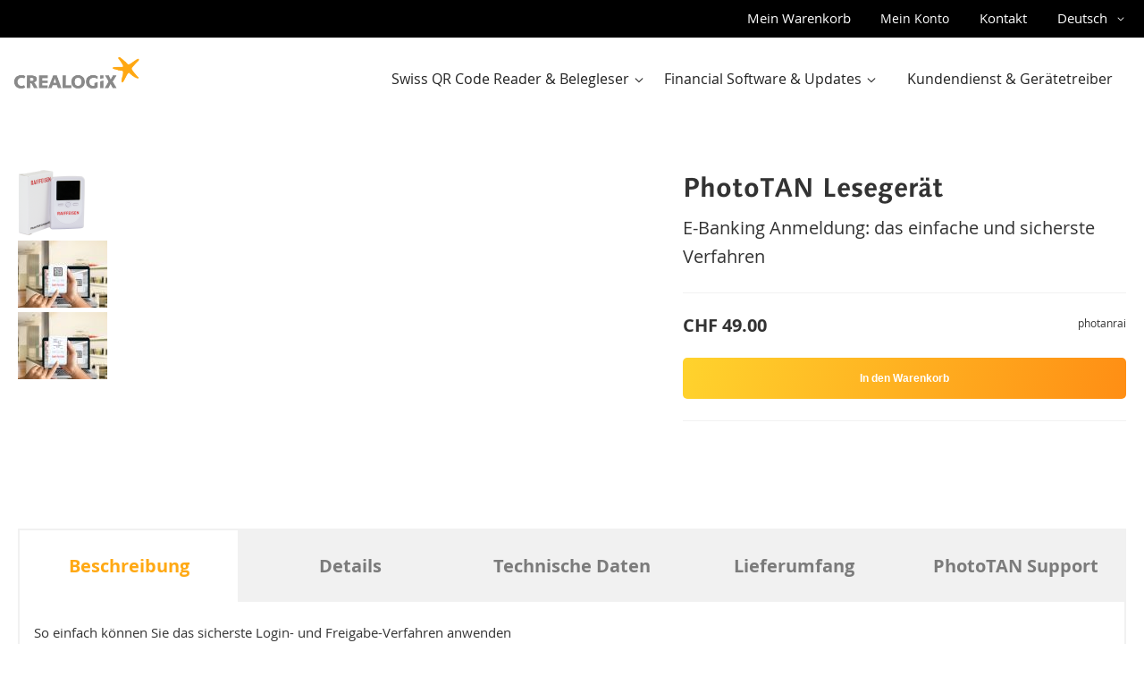

--- FILE ---
content_type: text/html; charset=UTF-8
request_url: https://shop.crealogix.com/de/clx-phototanraiffeisen.html
body_size: 11078
content:
<!doctype html>
<html lang="de">
    <head prefix="og: http://ogp.me/ns# fb: http://ogp.me/ns/fb# product: http://ogp.me/ns/product#">
                <meta charset="utf-8"/>
<meta name="title" content="PhotoTAN Lesegerät  - CREALOGIX SHOP"/>
<meta name="robots" content="NOINDEX"/>
<meta name="viewport" content="width=device-width, initial-scale=1"/>
<meta name="format-detection" content="telephone=no"/>
<title>PhotoTAN Lesegerät  - CREALOGIX SHOP</title>
<link  rel="stylesheet" type="text/css"  media="all" href="https://shop.crealogix.com/static/version1761744461/frontend/Crealogix/default/de_CH/mage/calendar.min.css" />
<link  rel="stylesheet" type="text/css"  media="all" href="https://shop.crealogix.com/static/version1761744461/frontend/Crealogix/default/de_CH/css/styles-m.min.css" />
<link  rel="stylesheet" type="text/css"  media="all" href="https://shop.crealogix.com/static/version1761744461/frontend/Crealogix/default/de_CH/css/app-styles-c.min.css" />
<link  rel="stylesheet" type="text/css"  media="all" href="https://shop.crealogix.com/static/version1761744461/frontend/Crealogix/default/de_CH/jquery/uppy/dist/uppy-custom.min.css" />
<link  rel="stylesheet" type="text/css"  media="all" href="https://shop.crealogix.com/static/version1761744461/frontend/Crealogix/default/de_CH/mage/gallery/gallery.min.css" />
<link  rel="stylesheet" type="text/css"  media="all" href="https://shop.crealogix.com/static/version1761744461/frontend/Crealogix/default/de_CH/js/photoswipe/photoswipe.min.css" />
<link  rel="stylesheet" type="text/css"  media="screen and (min-width: 768px)" href="https://shop.crealogix.com/static/version1761744461/frontend/Crealogix/default/de_CH/css/styles-l.min.css" />
<link  rel="stylesheet" type="text/css"  media="screen and (min-width: 768px)" href="https://shop.crealogix.com/static/version1761744461/frontend/Crealogix/default/de_CH/css/app-styles-l.min.css" />
<link  rel="stylesheet" type="text/css"  media="print" href="https://shop.crealogix.com/static/version1761744461/frontend/Crealogix/default/de_CH/css/print.min.css" />
<link  rel="stylesheet" type="text/css"  media="screen and (max-width: 767px)" href="https://shop.crealogix.com/static/version1761744461/frontend/Crealogix/default/de_CH/css/app-styles-m.min.css" />
<link  rel="icon" type="image/x-icon" href="https://shop.crealogix.com/static/version1761744461/frontend/Crealogix/default/de_CH/Magento_Theme/favicon.ico" />
<link  rel="shortcut icon" type="image/x-icon" href="https://shop.crealogix.com/static/version1761744461/frontend/Crealogix/default/de_CH/Magento_Theme/favicon.ico" />






<link  rel="base-url static" type="plain" href="https://shop.crealogix.com/static/version1761744461/frontend/Crealogix/default/de_CH" />
<link  rel="canonical" href="https://shop.crealogix.com/de/clx-phototanraiffeisen.html" />
<!--jy5Ik0i4cY0Q9XUhzSfrCqYgl6VEBs5G-->            




<link rel="prefetch" as="script" href="https://shop.crealogix.com/static/version1761744461/frontend/Crealogix/default/de_CH/magepack/bundle-common.min.js"/>

<link rel="prefetch" as="script" href="https://shop.crealogix.com/static/version1761744461/frontend/Crealogix/default/de_CH/magepack/bundle-product.min.js"/>

    <link rel="alternate" hreflang="de-CH" href="https://shop.crealogix.com/de/clx-phototanraiffeisen.html" />
    <link rel="alternate" hreflang="en-US" href="https://shop.crealogix.com/en/clx-phototanraiffeisen.html" />
    <link rel="alternate" hreflang="fr-CH" href="https://shop.crealogix.com/fr/clx-phototanraiffeisen.html" />

<meta property="og:type" content="product" />
<meta property="og:title"
      content="PhotoTAN&#x20;Leseger&#xE4;t" />
<meta property="og:image"
      content="https://shop.crealogix.com/media/catalog/product/cache/2c7d03c0d3290cdc31207717450cd853/c/r/cre_phototan_400x400_v2_06062017.png" />
<meta property="og:description"
      content="E-Banking&#x20;Anmeldung&#x3A;&#x20;das&#x20;einfache&#x20;und&#x20;sicherste&#x20;Verfahren" />
<meta property="og:url" content="https://shop.crealogix.com/de/clx-phototanraiffeisen.html" />
    <meta property="product:price:amount" content="49"/>
    <meta property="product:price:currency"
      content="CHF"/>
    </head>
    <body data-container="body"
          data-mage-init='{"loaderAjax": {}, "loader": { "icon": "https://shop.crealogix.com/static/version1761744461/frontend/Crealogix/default/de_CH/images/loader-2.gif"}}'
        id="html-body" class="catalog-product-view product-clx-phototanraiffeisen page-layout-1column">
        



    <noscript>
        <div class="message global noscript">
            <div class="content">
                <p>
                    <strong>JavaScript scheint in Ihrem Browser deaktiviert zu sein.</strong>
                    <span>
                        Um unsere Website in bester Weise zu erfahren, aktivieren Sie Javascript in Ihrem Browser.                    </span>
                </p>
            </div>
        </div>
    </noscript>

<div class="page-wrapper"><header class="page-header"><div class="panel wrapper"><div class="panel header"><a class="action skip contentarea"
   href="#contentarea">
    <span>
        Zum Inhalt springen    </span>
</a>

<div data-block="minicart" class="minicart-wrapper">
    <a class="action showcart" href="https://shop.crealogix.com/de/checkout/cart/"
       data-bind="scope: 'minicart_content'">
        <span class="text">Mein Warenkorb</span>
        <span class="counter qty empty"
              data-bind="css: { empty: !!getCartParam('summary_count') == false && !isLoading() },
               blockLoader: isLoading">
            <span class="counter-number">
                <!-- ko if: getCartParam('summary_count') -->
                <!-- ko text: getCartParam('summary_count').toLocaleString(window.LOCALE) --><!-- /ko -->
                <!-- /ko -->
            </span>
            <span class="counter-label">
            <!-- ko if: getCartParam('summary_count') -->
                <!-- ko text: getCartParam('summary_count').toLocaleString(window.LOCALE) --><!-- /ko -->
                <!-- ko i18n: 'items' --><!-- /ko -->
            <!-- /ko -->
            </span>
        </span>
    </a>
                                
</div>
<ul class="header links"><li><a href="https://shop.crealogix.com/de/customer/account/" id="idPFoefxef" class="account-link" >Mein Konto</a></li></ul>
<li class="contact-link">
            <a href="https://shop.crealogix.com/de/contacteam">Kontakt</a>
    </li>
        <div class="switcher language switcher-language" data-ui-id="language-switcher" id="switcher-language">
        <strong class="label switcher-label"><span>Sprache</span></strong>
        <div class="actions dropdown options switcher-options">
            <div class="action toggle switcher-trigger"
                 id="switcher-language-trigger"
                 data-mage-init='{"dropdown":{}}'
                 data-toggle="dropdown"
                 data-trigger-keypress-button="true">
                <strong class="view-de">
                    <span>Deutsch</span>
                </strong>
            </div>
            <ul class="dropdown switcher-dropdown"
                data-target="dropdown">
                                                                                                <li class="view-en switcher-option">
                            <a href="https://shop.crealogix.com/de/stores/store/redirect/___store/en/___from_store/de/uenc/aHR0cHM6Ly9zaG9wLmNyZWFsb2dpeC5jb20vZW4vY2x4LXBob3RvdGFucmFpZmZlaXNlbi5odG1s/">
                                English                            </a>
                        </li>
                                                                                <li class="view-fr switcher-option">
                            <a href="https://shop.crealogix.com/de/stores/store/redirect/___store/fr/___from_store/de/uenc/aHR0cHM6Ly9zaG9wLmNyZWFsb2dpeC5jb20vZnIvY2x4LXBob3RvdGFucmFpZmZlaXNlbi5odG1s/">
                                Français                            </a>
                        </li>
                                                </ul>
        </div>
    </div>
</div></div><div class="header content"><div class="content wrapper"><span data-action="toggle-nav" class="action nav-toggle"><span>Navigation umschalten</span></span>
<a
    class="logo"
    href="https://shop.crealogix.com/de/"
    title=""
    aria-label="store logo">
    <img src="https://shop.crealogix.com/static/version1761744461/frontend/Crealogix/default/de_CH/Magento_Theme/images/clx_logo_rgb_col.png"
         title=""
         alt=""
            width="170"                />
</a>
    <div class="sections nav-sections">
                <div class="section-items nav-sections-items"
             data-mage-init='{"tabs":{"openedState":"active"}}'>
                                            <div class="section-item-title nav-sections-item-title"
                     data-role="collapsible">
                    <a class="nav-sections-item-switch"
                       data-toggle="switch" href="#store.menu">
                        Menü                    </a>
                </div>
                <div class="section-item-content nav-sections-item-content"
                     id="store.menu"
                     data-role="content">
                    
<nav class="navigation" data-action="navigation">
    <ul data-mage-init='{"menu":{"responsive":true, "expanded":true, "position":{"my":"left top","at":"left bottom"}}}'>
                <li class="level0 category-item level-top parent ui-menu-item" role="presentation" data-block="navigation-item" data-block-id="Swiss&#x20;QR&#x20;Code&#x20;Reader&#x20;&amp;&#x20;Belegleser">
            <a class="level-top ui-corner-all" aria-haspopup="true" tabindex="-1" role="menuitem">
                <span class="nav-item-label">Swiss QR Code Reader & Belegleser</span>
                <span class="ui-menu-icon ui-icon ui-icon-carat-1-e arrow-icon"></span>
            </a>

            <ul class="level0 submenu ui-menu ui-widget ui-widget-content ui-corner-all" role="menu" aria-expanded="false" aria-hidden="true">
                                <li class="level1 category-item ui-menu-item" role="presentation" data-block="navigation-item" data-block-id="PayEye">
                    <a href="https://shop.crealogix.com/de/payeye.html" class="ui-corner-all" tabindex="-1" role="menuitem">
                        <span>PayEye</span>
                    </a>
                </li>
                                <li class="level1 category-item ui-menu-item" role="presentation" data-block="navigation-item" data-block-id="Plug&#x20;&amp;&#x20;Play&#x20;Box">
                    <a href="https://shop.crealogix.com/de/ppb.html" class="ui-corner-all" tabindex="-1" role="menuitem">
                        <span>Plug & Play Box</span>
                    </a>
                </li>
                                <li class="level1 category-item ui-menu-item" role="presentation" data-block="navigation-item" data-block-id="Zubeh&#xF6;r">
                    <a href="https://shop.crealogix.com/de/scanner/accessories.html" class="ui-corner-all" tabindex="-1" role="menuitem">
                        <span>Zubehör</span>
                    </a>
                </li>
                            </ul>
        </li>
                <li class="level0 category-item level-top parent ui-menu-item" role="presentation" data-block="navigation-item" data-block-id="Financial&#x20;Software&#x20;&amp;&#x20;Updates">
            <a class="level-top ui-corner-all" aria-haspopup="true" tabindex="-1" role="menuitem">
                <span class="nav-item-label">Financial Software & Updates</span>
                <span class="ui-menu-icon ui-icon ui-icon-carat-1-e arrow-icon"></span>
            </a>

            <ul class="level0 submenu ui-menu ui-widget ui-widget-content ui-corner-all" role="menu" aria-expanded="false" aria-hidden="true">
                                <li class="level1 category-item ui-menu-item" role="presentation" data-block="navigation-item" data-block-id="PayMaker&#x20;EBICS">
                    <a href="https://shop.crealogix.com/de/paymaker-ebics.html" class="ui-corner-all" tabindex="-1" role="menuitem">
                        <span>PayMaker EBICS</span>
                    </a>
                </li>
                                <li class="level1 category-item ui-menu-item" role="presentation" data-block="navigation-item" data-block-id="PayMaker&#x20;PRO">
                    <a href="https://shop.crealogix.com/de/paymaker-pro-software.html" class="ui-corner-all" tabindex="-1" role="menuitem">
                        <span>PayMaker PRO</span>
                    </a>
                </li>
                                <li class="level1 category-item ui-menu-item" role="presentation" data-block="navigation-item" data-block-id="PayMaker&#x20;MULTI">
                    <a href="https://shop.crealogix.com/de/paymaker-multi.html" class="ui-corner-all" tabindex="-1" role="menuitem">
                        <span>PayMaker MULTI</span>
                    </a>
                </li>
                                <li class="level1 category-item ui-menu-item" role="presentation" data-block="navigation-item" data-block-id="PayMaker&#x20;SIX">
                    <a href="https://shop.crealogix.com/de/paymaker-six.html" class="ui-corner-all" tabindex="-1" role="menuitem">
                        <span>PayMaker SIX</span>
                    </a>
                </li>
                                <li class="level1 category-item ui-menu-item" role="presentation" data-block="navigation-item" data-block-id="PayMaker&#x20;MAC">
                    <a href="https://shop.crealogix.com/de/paymaker-mac.html" class="ui-corner-all" tabindex="-1" role="menuitem">
                        <span>PayMaker MAC</span>
                    </a>
                </li>
                            </ul>
        </li>
                
<li class="level0 support-link">
            <a href="https://support.crealogix.com/de" class="level-top"><span>Kundendienst & Gerätetreiber</span></a>
    </li>
    </ul>
</nav>
                </div>
                                            <div class="section-item-title nav-sections-item-title"
                     data-role="collapsible">
                    <a class="nav-sections-item-switch"
                       data-toggle="switch" href="#store.settings">
                        Einstellungen                    </a>
                </div>
                <div class="section-item-content nav-sections-item-content"
                     id="store.settings"
                     data-role="content">
                                <div class="switcher-language-container" id="switcher-language-nav">
        <strong class="label"><span>Sprache</span></strong>
        <div class="language-options">
                                        <div class="option view-de current-language">
                    <a href="#">
                        Deutsch                    </a>
                </div>
                                        <div class="option view-en ">
                    <a href="https://shop.crealogix.com/de/stores/store/redirect/___store/en/___from_store/de/uenc/aHR0cHM6Ly9zaG9wLmNyZWFsb2dpeC5jb20vZW4vY2x4LXBob3RvdGFucmFpZmZlaXNlbi5odG1s/">
                        English                    </a>
                </div>
                                        <div class="option view-fr ">
                    <a href="https://shop.crealogix.com/de/stores/store/redirect/___store/fr/___from_store/de/uenc/aHR0cHM6Ly9zaG9wLmNyZWFsb2dpeC5jb20vZnIvY2x4LXBob3RvdGFucmFpZmZlaXNlbi5odG1s/">
                        Français                    </a>
                </div>
                    </div>
    </div>
                </div>
                    </div>
    </div>
</div></div></header><main id="maincontent" class="page-main"><a id="contentarea" tabindex="-1"></a>
<div class="columns"><div class="column main"><input name="form_key" type="hidden" value="iH03Mzx4NzoOiIvC" />



<section class="product top">
    
<section class="gallery-wrapper">
    <div class="gallery-container slick-not-initialized">
        <div class="gallery">
                            <div class="image">
                                        <img src="https://shop.crealogix.com/media/catalog/product/cache/2c7d03c0d3290cdc31207717450cd853/c/r/cre_phototan_400x400_v2_06062017.png" alt="" data-caption=""/>
                </div>
                            <div class="image">
                                        <img src="https://shop.crealogix.com/media/catalog/product/cache/2c7d03c0d3290cdc31207717450cd853/p/h/phototan_intro_bild_f_r_homepage_clx_mosaik.jpg" alt="" data-caption=""/>
                </div>
                            <div class="image">
                                        <img src="https://shop.crealogix.com/media/catalog/product/cache/2c7d03c0d3290cdc31207717450cd853/p/h/phototan_intro_bild_f_r_homepage_clx_freigabe_fr_1.jpg" alt="" data-caption=""/>
                </div>
                    </div>
    </div>

    <div class="gallery-nav-container slick-not-initialized">
        <div class="gallery-nav">
                            <div class="image">
                                        <img src="https://shop.crealogix.com/media/catalog/product/cache/de4f62eef75cce80f9b64084e641dff8/c/r/cre_phototan_400x400_v2_06062017.png" alt="" data-caption=""/>
                </div>
                            <div class="image">
                                        <img src="https://shop.crealogix.com/media/catalog/product/cache/de4f62eef75cce80f9b64084e641dff8/p/h/phototan_intro_bild_f_r_homepage_clx_mosaik.jpg" alt="" data-caption=""/>
                </div>
                            <div class="image">
                                        <img src="https://shop.crealogix.com/media/catalog/product/cache/de4f62eef75cce80f9b64084e641dff8/p/h/phototan_intro_bild_f_r_homepage_clx_freigabe_fr_1.jpg" alt="" data-caption=""/>
                </div>
                    </div>
    </div>
    


    </section>
    <section class="info">
        <div class="headline">
            <div class="product name">
                <h3 id="phototan-lesegeraet">PhotoTAN Lesegerät</h3>
            </div>

            <div class="product short_description">
                <span>E-Banking Anmeldung: das einfache und sicherste Verfahren</span>
            </div>
        </div>

        <div class="divider"></div>

        <div class="info-highlights">
                    <section class="options">
<div class="action buy-product-box box" data-bind="scope: 'addToCartModal-119'">
    <!-- ko template: getTemplate() --><!-- /ko -->

    
</div>
</section>        </div>

        <div class="divider"></div>    </section>
</section><section class="info details">
<div id="detail-tabs" class="block detail-tabs tabs" data-bind="scope: 'detailTabs'" role="tablist">
    <!-- ko template: getTemplate() --><!-- /ko -->
</div>

</section></div></div></main><footer class="page-footer"><div class="footer content"><div class="content wrapper">
<div class="copyright">
    <span>© 2026 <a href="https://crealogix.com">CREALOGIX</a> All rights reserved</span>
</div>
<div class="footer-links"><p><a href="https://shop.crealogix.com/de/disclaimer/" target="_blank" rel="noopener">Nutzungsbedingungen</a> <a href="https://shop.crealogix.com/de/data/" target="_blank" rel="noopener">Datenschutzerklärung</a> <a href="https://shop.crealogix.com/de/imprint/" target="_blank" rel="noopener">Impressum</a> <a href="https://shop.crealogix.com/de/tc/" target="_blank" rel="noopener">AGB</a></p></div></div></div></footer>









</div>    
<script>
    var LOCALE = 'de\u002DCH';
    var BASE_URL = 'https\u003A\u002F\u002Fshop.crealogix.com\u002Fde\u002F';
    var require = {
        'baseUrl': 'https\u003A\u002F\u002Fshop.crealogix.com\u002Fstatic\u002Fversion1761744461\u002Ffrontend\u002FCrealogix\u002Fdefault\u002Fde_CH'
    };</script>
<script  type="text/javascript"  src="https://shop.crealogix.com/static/version1761744461/frontend/Crealogix/default/de_CH/requirejs/require.min.js"></script>
<script  type="text/javascript"  src="https://shop.crealogix.com/static/version1761744461/frontend/Crealogix/default/de_CH/requirejs-min-resolver.min.js"></script>
<script  type="text/javascript"  src="https://shop.crealogix.com/static/version1761744461/frontend/Crealogix/default/de_CH/mage/requirejs/mixins.min.js"></script>
<script  type="text/javascript"  src="https://shop.crealogix.com/static/version1761744461/frontend/Crealogix/default/de_CH/magepack/requirejs-config-common.min.js"></script>
<script  type="text/javascript"  src="https://shop.crealogix.com/static/version1761744461/frontend/Crealogix/default/de_CH/magepack/requirejs-config-product.min.js"></script>
<script  type="text/javascript"  src="https://shop.crealogix.com/static/version1761744461/frontend/Crealogix/default/de_CH/requirejs-config.min.js"></script>
<script type="text/x-magento-init">
        {
            "*": {
                "Magento_PageCache/js/form-key-provider": {
                    "isPaginationCacheEnabled":
                        0                }
            }
        }
    </script>
<script id="structured-data-shop" type="application/ld+json">{"@context":"http:\/\/schema.org\/","@type":"Store","@id":"https:\/\/shop.crealogix.com\/","name":"CREALOGIX AG","url":"https:\/\/shop.crealogix.com\/","image":"https:\/\/shop.crealogix.com\/media\/sales\/store\/logo\/","telephone":"+41 58 404 85 85","email":"e-payment@crealogix.com","description":"","address":{"@type":"PostalAddress","streetAddress":"Maneggstrasse 17","addressLocality":"Zürich","postalCode":"8041","addressCountry":""}}</script>
<script id="structured-data-product119" type="application/ld+json">{"@context":"http:\/\/schema.org\/","@type":"Product","name":"PhotoTAN Lesegerät","sku":"photanrai","brand":{"@type":"Brand","name":"Crealogix"},"productID":"119","description":"E-Banking Anmeldung: das einfache und sicherste Verfahren","offers":{"@type":"Offer","price":49,"availability":"https:\/\/schema.org\/InStock","priceCurrency":"CHF","url":"https:\/\/shop.crealogix.com\/de\/clx-phototanraiffeisen.html","itemCondition":"https:\/\/schema.org\/NewCondition"},"image":"https:\/\/shop.crealogix.com\/media\/catalog\/product\/c\/r\/cre_phototan_400x400_v2_06062017.png"}</script>
<script type="text/x-magento-init">
    {
        "*": {
            "Magento_PageBuilder/js/widget-initializer": {
                "config": {"[data-content-type=\"slider\"][data-appearance=\"default\"]":{"Magento_PageBuilder\/js\/content-type\/slider\/appearance\/default\/widget":false},"[data-content-type=\"map\"]":{"Magento_PageBuilder\/js\/content-type\/map\/appearance\/default\/widget":false},"[data-content-type=\"row\"]":{"Magento_PageBuilder\/js\/content-type\/row\/appearance\/default\/widget":false},"[data-content-type=\"tabs\"]":{"Magento_PageBuilder\/js\/content-type\/tabs\/appearance\/default\/widget":false},"[data-content-type=\"slide\"]":{"Magento_PageBuilder\/js\/content-type\/slide\/appearance\/default\/widget":{"buttonSelector":".pagebuilder-slide-button","showOverlay":"hover","dataRole":"slide"}},"[data-content-type=\"banner\"]":{"Magento_PageBuilder\/js\/content-type\/banner\/appearance\/default\/widget":{"buttonSelector":".pagebuilder-banner-button","showOverlay":"hover","dataRole":"banner"}},"[data-content-type=\"buttons\"]":{"Magento_PageBuilder\/js\/content-type\/buttons\/appearance\/inline\/widget":false},"[data-content-type=\"products\"][data-appearance=\"carousel\"]":{"Magento_PageBuilder\/js\/content-type\/products\/appearance\/carousel\/widget":false}},
                "breakpoints": {"desktop":{"label":"Desktop","stage":true,"default":true,"class":"desktop-switcher","icon":"Magento_PageBuilder::css\/images\/switcher\/switcher-desktop.svg","conditions":{"min-width":"1024px"},"options":{"products":{"default":{"slidesToShow":"5"}}}},"tablet":{"conditions":{"max-width":"1024px","min-width":"768px"},"options":{"products":{"default":{"slidesToShow":"4"},"continuous":{"slidesToShow":"3"}}}},"mobile":{"label":"Mobile","stage":true,"class":"mobile-switcher","icon":"Magento_PageBuilder::css\/images\/switcher\/switcher-mobile.svg","media":"only screen and (max-width: 768px)","conditions":{"max-width":"768px","min-width":"640px"},"options":{"products":{"default":{"slidesToShow":"3"}}}},"mobile-small":{"conditions":{"max-width":"640px"},"options":{"products":{"default":{"slidesToShow":"2"},"continuous":{"slidesToShow":"1"}}}}}            }
        }
    }
</script>
<script type="text/x-magento-init">
    {
        "*": {
            "mage/cookies": {
                "expires": null,
                "path": "\u002F",
                "domain": ".shop.crealogix.com",
                "secure": true,
                "lifetime": "604800"
            }
        }
    }
</script>
<script>
    window.cookiesConfig = window.cookiesConfig || {};
    window.cookiesConfig.secure = true;
</script>
<script>    require.config({
        map: {
            '*': {
                wysiwygAdapter: 'mage/adminhtml/wysiwyg/tiny_mce/tinymceAdapter'
            }
        }
    });</script>
<script>    require.config({
        paths: {
            googleMaps: 'https\u003A\u002F\u002Fmaps.googleapis.com\u002Fmaps\u002Fapi\u002Fjs\u003Fv\u003D3.53\u0026key\u003D'
        },
        config: {
            'Magento_PageBuilder/js/utils/map': {
                style: '',
            },
            'Magento_PageBuilder/js/content-type/map/preview': {
                apiKey: '',
                apiKeyErrorMessage: 'You\u0020must\u0020provide\u0020a\u0020valid\u0020\u003Ca\u0020href\u003D\u0027https\u003A\u002F\u002Fshop.crealogix.com\u002Fde\u002Fadminhtml\u002Fsystem_config\u002Fedit\u002Fsection\u002Fcms\u002F\u0023cms_pagebuilder\u0027\u0020target\u003D\u0027_blank\u0027\u003EGoogle\u0020Maps\u0020API\u0020key\u003C\u002Fa\u003E\u0020to\u0020use\u0020a\u0020map.'
            },
            'Magento_PageBuilder/js/form/element/map': {
                apiKey: '',
                apiKeyErrorMessage: 'You\u0020must\u0020provide\u0020a\u0020valid\u0020\u003Ca\u0020href\u003D\u0027https\u003A\u002F\u002Fshop.crealogix.com\u002Fde\u002Fadminhtml\u002Fsystem_config\u002Fedit\u002Fsection\u002Fcms\u002F\u0023cms_pagebuilder\u0027\u0020target\u003D\u0027_blank\u0027\u003EGoogle\u0020Maps\u0020API\u0020key\u003C\u002Fa\u003E\u0020to\u0020use\u0020a\u0020map.'
            },
        }
    });</script>
<script>
    require.config({
        shim: {
            'Magento_PageBuilder/js/utils/map': {
                deps: ['googleMaps']
            }
        }
    });</script>
<script>            require(['jquery'], function ($) {
                $('a.action.showcart').on('click', function() {
                    $(document.body).trigger('processStart');
                });
            });</script>
<script>window.checkout = {"shoppingCartUrl":"https:\/\/shop.crealogix.com\/de\/checkout\/cart\/","checkoutUrl":"https:\/\/shop.crealogix.com\/de\/checkout\/","updateItemQtyUrl":"https:\/\/shop.crealogix.com\/de\/checkout\/sidebar\/updateItemQty\/","removeItemUrl":"https:\/\/shop.crealogix.com\/de\/checkout\/sidebar\/removeItem\/","imageTemplate":"Magento_Catalog\/product\/image_with_borders","baseUrl":"https:\/\/shop.crealogix.com\/de\/","minicartMaxItemsVisible":5,"websiteId":"1","maxItemsToDisplay":10,"storeId":"1","storeGroupId":"1","customerLoginUrl":"https:\/\/shop.crealogix.com\/de\/customer\/account\/login\/referer\/aHR0cHM6Ly9zaG9wLmNyZWFsb2dpeC5jb20vZGUvY2x4LXBob3RvdGFucmFpZmZlaXNlbi5odG1s\/","isRedirectRequired":false,"autocomplete":"off","captcha":{"user_login":{"isCaseSensitive":false,"imageHeight":50,"imageSrc":"","refreshUrl":"https:\/\/shop.crealogix.com\/de\/captcha\/refresh\/","isRequired":false,"timestamp":1769578892}}}</script>
<script type="text/x-magento-init">
    {
        "[data-block='minicart']": {
            "Magento_Ui/js/core/app": {"components":{"minicart_content":{"children":{"subtotal.container":{"children":{"subtotal":{"children":{"subtotal.totals":{"config":{"display_cart_subtotal_incl_tax":1,"display_cart_subtotal_excl_tax":0,"template":"Magento_Tax\/checkout\/minicart\/subtotal\/totals"},"children":{"subtotal.totals.msrp":{"component":"Magento_Msrp\/js\/view\/checkout\/minicart\/subtotal\/totals","config":{"displayArea":"minicart-subtotal-hidden","template":"Magento_Msrp\/checkout\/minicart\/subtotal\/totals"}}},"component":"Magento_Tax\/js\/view\/checkout\/minicart\/subtotal\/totals"}},"component":"uiComponent","config":{"template":"Magento_Checkout\/minicart\/subtotal"}}},"component":"uiComponent","config":{"displayArea":"subtotalContainer"}},"item.renderer":{"component":"Magento_Checkout\/js\/view\/cart-item-renderer","config":{"displayArea":"defaultRenderer","template":"Magento_Checkout\/minicart\/item\/default"},"children":{"item.image":{"component":"Magento_Catalog\/js\/view\/image","config":{"template":"Magento_Catalog\/product\/image","displayArea":"itemImage"}},"checkout.cart.item.price.sidebar":{"component":"uiComponent","config":{"template":"Magento_Checkout\/minicart\/item\/price","displayArea":"priceSidebar"}}}},"extra_info":{"component":"uiComponent","config":{"displayArea":"extraInfo"}},"promotion":{"component":"uiComponent","config":{"displayArea":"promotion"}}},"config":{"itemRenderer":{"default":"defaultRenderer","simple":"defaultRenderer","virtual":"defaultRenderer"},"template":"Magento_Checkout\/minicart\/content"},"component":"Magento_Checkout\/js\/view\/minicart"}},"types":[]}        },
        "*": {
            "Magento_Ui/js/block-loader": "https\u003A\u002F\u002Fshop.crealogix.com\u002Fstatic\u002Fversion1761744461\u002Ffrontend\u002FCrealogix\u002Fdefault\u002Fde_CH\u002Fimages\u002Floader\u002D1.gif"
        }
    }
    </script>
<script type="text/x-magento-init">
    {
        "*": {
            "Magento_Customer/js/section-config": {
                "sections": {"stores\/store\/switch":["*"],"stores\/store\/switchrequest":["*"],"directory\/currency\/switch":["*"],"*":["messages"],"customer\/account\/logout":["*","recently_viewed_product","recently_compared_product"],"customer\/account\/loginpost":["*"],"customer\/account\/createpost":["*"],"customer\/account\/editpost":["*"],"customer\/ajax\/login":["checkout-data","cart","captcha"],"catalog\/product_compare\/add":["compare-products"],"catalog\/product_compare\/remove":["compare-products"],"catalog\/product_compare\/clear":["compare-products"],"sales\/guest\/reorder":["cart"],"sales\/order\/reorder":["cart"],"checkout\/cart\/add":["cart","directory-data"],"checkout\/cart\/delete":["cart"],"checkout\/cart\/updatepost":["cart"],"checkout\/cart\/updateitemoptions":["cart"],"checkout\/cart\/couponpost":["cart"],"checkout\/cart\/estimatepost":["cart"],"checkout\/cart\/estimateupdatepost":["cart"],"checkout\/onepage\/saveorder":["cart","checkout-data","last-ordered-items"],"checkout\/sidebar\/removeitem":["cart"],"checkout\/sidebar\/updateitemqty":["cart"],"rest\/*\/v1\/carts\/*\/payment-information":["cart","last-ordered-items","instant-purchase","captcha"],"rest\/*\/v1\/guest-carts\/*\/payment-information":["cart","captcha"],"rest\/*\/v1\/guest-carts\/*\/selected-payment-method":["cart","checkout-data"],"rest\/*\/v1\/carts\/*\/selected-payment-method":["cart","checkout-data","instant-purchase"],"customer\/address\/*":["instant-purchase"],"customer\/account\/*":["instant-purchase"],"vault\/cards\/deleteaction":["instant-purchase"],"paypal\/express\/placeorder":["cart","checkout-data"],"paypal\/payflowexpress\/placeorder":["cart","checkout-data"],"paypal\/express\/onauthorization":["cart","checkout-data"],"review\/product\/post":["review"],"wishlist\/index\/add":["wishlist"],"wishlist\/index\/remove":["wishlist"],"wishlist\/index\/updateitemoptions":["wishlist"],"wishlist\/index\/update":["wishlist"],"wishlist\/index\/cart":["wishlist","cart"],"wishlist\/index\/fromcart":["wishlist","cart"],"wishlist\/index\/allcart":["wishlist","cart"],"wishlist\/shared\/allcart":["wishlist","cart"],"wishlist\/shared\/cart":["cart"],"paymentservice\/checkout\/sessionhandler":["cart"]},
                "clientSideSections": ["checkout-data","cart-data"],
                "baseUrls": ["https:\/\/shop.crealogix.com\/de\/"],
                "sectionNames": ["messages","customer","compare-products","last-ordered-items","cart","directory-data","instant-purchase","loggedAsCustomer","captcha","review","wishlist","recently_viewed_product","recently_compared_product","product_data_storage","paypal-billing-agreement"]            }
        }
    }
</script>
<script type="text/x-magento-init">
    {
        "*": {
            "Magento_Customer/js/customer-data": {
                "sectionLoadUrl": "https\u003A\u002F\u002Fshop.crealogix.com\u002Fde\u002Fcustomer\u002Fsection\u002Fload\u002F",
                "expirableSectionLifetime": 60,
                "expirableSectionNames": ["cart"],
                "cookieLifeTime": "604800",
                "cookieDomain": "",
                "updateSessionUrl": "https\u003A\u002F\u002Fshop.crealogix.com\u002Fde\u002Fcustomer\u002Faccount\u002FupdateSession\u002F",
                "isLoggedIn": ""
            }
        }
    }
</script>
<script type="text/x-magento-init">
    {
        "*": {
            "Magento_Customer/js/invalidation-processor": {
                "invalidationRules": {
                    "website-rule": {
                        "Magento_Customer/js/invalidation-rules/website-rule": {
                            "scopeConfig": {
                                "websiteId": "1"
                            }
                        }
                    }
                }
            }
        }
    }
</script>
<script type="text/x-magento-init">
    {
        "body": {
            "pageCache": {"url":"https:\/\/shop.crealogix.com\/de\/page_cache\/block\/render\/id\/119\/","handles":["default","catalog_product_view","catalog_product_view_type_simple","catalog_product_view_id_119","catalog_product_view_sku_photanrai","catalog_product_view_set_standard","catalog_product_view_set_standard_type_simple","catalog_product_view_set_standard_id_119","catalog_product_view_set_standard_sku_photanrai","catalog_product_view_noindex","catalog_product_view_noindex_type_simple","catalog_product_view_noindex_id_119","catalog_product_view_noindex_sku_photanrai"],"originalRequest":{"route":"catalog","controller":"product","action":"view","uri":"\/de\/clx-phototanraiffeisen.html"},"versionCookieName":"private_content_version"}        }
    }
</script>
<script type="text/x-magento-init">
        {
            ".gallery-wrapper": {
                "C4B_ProductPage/js/initialize-gallery": {"arrowStyle":{"arrow":"dark","background":"white"},"dotsStyle":"dark","photoswipe":[{"url":"https:\/\/shop.crealogix.com\/media\/catalog\/product\/cache\/b6cbbd24a831e58dcac322f1e9f560d6\/c\/r\/cre_phototan_400x400_v2_06062017.png","width":1400,"height":580},{"url":"https:\/\/shop.crealogix.com\/media\/catalog\/product\/cache\/b6cbbd24a831e58dcac322f1e9f560d6\/p\/h\/phototan_intro_bild_f_r_homepage_clx_mosaik.jpg","width":1400,"height":580},{"url":"https:\/\/shop.crealogix.com\/media\/catalog\/product\/cache\/b6cbbd24a831e58dcac322f1e9f560d6\/p\/h\/phototan_intro_bild_f_r_homepage_clx_freigabe_fr_1.jpg","width":1400,"height":580}]}            }
        }
    </script>
<script data-buy-product-box="addToCartModal-119" type="text/x-magento-init">
        {
            "*": {
                "Magento_Ui/js/core/app": {"components":{"addToCartModal-119":{"uiScope":"addToCartModal","component":"C4B_ProductPage\/js\/view\/add-to-cart","template":"C4B_ProductPage\/buy-product-box","configProvider":{"baseUrl":"https:\/\/shop.crealogix.com\/de\/","priceFormat":{"pattern":"CHF\u00a0%s","precision":2,"requiredPrecision":2,"decimalSymbol":".","groupSymbol":"\u2019","groupLength":3,"integerRequired":false}},"modalTemplate":"C4B_ProductPage\/add-to-cart","addToCartBtnTemplate":"C4B_ProductPage\/buy-product-box-button","product":{"name":"PhotoTAN Leseger\u00e4t","sku":"photanrai","imageUrl":"https:\/\/shop.crealogix.com\/media\/catalog\/product\/cache\/e2f51da9fca0d7615e6c7b52c24b3371\/c\/r\/cre_phototan_400x400_v2_06062017.png","price":{"priceBoxHtml":"<div class=\"price-box price-final_price\" data-role=\"priceBox\" data-product-id=\"119\" data-price-box=\"product-id-119\">\n    \n\n<span class=\"price-container price-final_price&#x20;tax&#x20;weee\"\n        >\n        <span  id=\"product-price-119\"                data-price-amount=\"49\"\n        data-price-type=\"finalPrice\"\n        class=\"price-wrapper \"\n    ><span class=\"price\">CHF\u00a049.00<\/span><\/span>\n        <\/span>\n\n<\/div>","amount":49,"notice":false},"isShowTitle":false},"availability":{"show":false,"css":"available","text":false},"isSalable":true,"form":{"id":"product_addtocart_form","action":"https:\/\/shop.crealogix.com\/de\/checkout\/cart\/add\/uenc\/aHR0cHM6Ly9zaG9wLmNyZWFsb2dpeC5jb20vZGUvY2x4LXBob3RvdGFucmFpZmZlaXNlbi5odG1s\/product\/119\/","options":[{"name":"product","value":"119"}],"actionGroup":"cart","actions":[{"group":"cart","template":"C4B_ProductPage\/to-cart\/button\/add"}],"notice":false},"children":{"qty":{"component":"Magento_Ui\/js\/form\/element\/abstract","template":"C4B_ProductPage\/to-cart\/element\/qty","label":"Anzahl","displayArea":"qtyConfiguration","sortOrder":10}}}}}            }
        }
    </script>
<script type="text/x-magento-init">
    {
        "*": {
            "Magento_Ui/js/core/app": {
                "components": {
                        "messages": {
                            "component": "Magento_Theme/js/view/messages"
                        }
                    }
                }
            }
    }
</script>
<script type="text/x-magento-init">
    {
        "*": {
            "Magento_Ui/js/core/app": {"components":{"detailTabs":{"component":"C4B_ProductDetailsTabs\/js\/view\/detail-tabs","tabs":[{"code":"beschreibung","title":"Beschreibung","content":"So einfach k\u00f6nnen Sie das sicherste Login- und Freigabe-Verfahren anwenden<br><br>\r\n<p><strong>Wof&uuml;r ist das PhotoTAN Leseger&auml;t?<\/strong><br \/>Das PhotoTAN-Ger&auml;t von Raiffeisen k&ouml;nnen Sie f&uuml;r das E-Banking Login als zweiten Passwortzusatz nutzen, auch ohne Smartphone.<\/p>\r\n<p><strong>Wie funktioniert das Leseger&auml;t?<\/strong><br \/>Das PhotoTAN-Ger&auml;t ist ein eigenst&auml;ndiges Ger&auml;t, das weder mit dem PC noch mit einem Netzwerk verbunden ist. Das Mosaik f&uuml;r den Login Prozess wird mit einer eingebauten Kamera fotografiert und generiert auf dem Ger&auml;t die Transaktionsnummer (TAN) f&uuml;r das Login oder f&uuml;r die Zahlungsfreigabe. Das angezeigte Farb-Mosaik im E-Banking kann nur mit einem zuvor aktivierten PhotoTAN-Ger&auml;t erkannt werden.<\/p>\r\n<p><strong>Was muss beachtet werden?<\/strong> <br \/>Damit Sie sich mit dem PhotoTAN Ger&auml;t einloggen k&ouml;nnen, ist es notwendig, das Login-Verfahren PhotoTAN vorg&auml;ngig in Ihrem E-Banking-Vertrag im Profil unter Sicherheit &gt; Login zu aktivieren.<\/p>\r\n<p>Mehr Informationen dazu erhalten Sie im &bdquo;Factsheet PhotoTAN&ldquo; in der rechten Spalte unter Downloads.<\/p>\r\n<p><\/p>","uiComponentScope":null},{"code":"details","title":"Details","content":"<p>F&uuml;r das E-Banking Login von Raiffeisen wird PhotoTAN als zweiter Passwortzusatz genutzt und bietet die h&ouml;chste Sicherheit.<\/p>\r\n<p>Das PhotoTAN-Ger&auml;t ist ein eigenst&auml;ndiges Ger&auml;t, das weder mit dem PC noch mit einem Netzwerk verbunden ist. Das Mosaik f&uuml;r den Login Prozess wird mit einer eingebauten Kamera fotografiert und generiert auf dem Ger&auml;t die Transaktionsnummer (TAN) f&uuml;r das Login oder f&uuml;r die Zahlungsfreigabe.<\/p>\r\n<p>Das angezeigte Farb-Mosaik im E-Banking kann nur mit einem zuvor aktivierten PhotoTAN-Ger&auml;t erkannt werden.&nbsp;<\/p>\r\n<p>Das PhotoTAN Ger&auml;t von Raiffeisen arbeitet mit einer patentierten Technologie, wodurch ein Mosaik-Bild auf der E-Banking Login Seite angezeigt wird. Dieses grafische Kryptogramm besteht aus einer Matrix von farbigen Punkten.&nbsp;<\/p>\r\n<p>Es ist m&ouml;glich, auf einem Smartphone und PhotoTAN Ger&auml;t<strong>&nbsp;bis zu acht unterschiedliche Vertragsnummern<\/strong>&nbsp;zu aktivieren. Das Ger&auml;t erkennt automatisch das zu lesende PhotoTAN Mosaik. Zudem k&ouml;nnen pro einzelnem Vertrag bis zu acht Ger&auml;te aktiviert werden.<\/p>\r\n<p>Haben Sie bereits PhotoTAN aktiviert?<br \/>Wenn ja, dann k&ouml;nnen Sie im E-Banking sehr einfach das PhotoTAN Ger&auml;t hinzuf&uuml;gen. Dazu starten Sie einfach den Aktivierungsvorgang im E-Banking und f&uuml;gen das PhotoTAN Ger&auml;t hinzu. Sie ben&ouml;tigen ihren pers&ouml;nlichen PhotoTAN Aktivierungsbrief den Sie zuvor von Raiffeisen per Post erhalten haben.<\/p>\r\n<p>Falls sie PhotoTAN noch nicht nutzen, dann &auml;ndern Sie einfach im E-Banking die Login Methode auf &bdquo;PhotoTAN&ldquo; und durchlaufen so den Aktivierungsprozess. Die Einrichtung ist sehr einfach und geht in wenigen Schritten. Sie m&uuml;ssen keine Software installieren und keine Verbindungen in einem Netzwerk herstellen. Ebenso ist keine Verbindung vom PhotoTAN Ger&auml;t zu Ihrem PC notwendig. Probieren Sie es doch einfach einmal aus.<\/p>","uiComponentScope":null},{"code":"technische-daten","title":"Technische Daten","content":"<ul>\r\n<li>Betriebsystem unabh&auml;ngig<\/li>\r\n<li>Keine Internet Verbindung notwendig&nbsp;<\/li>\r\n<li>Keine Verbindung zum PC notwendig&nbsp;<\/li>\r\n<li>Bildschirmgr&ouml;sse 1,77 Zoll&nbsp;<\/li>\r\n<li>Abmessungen 80,5 x 51,5 x 13 mm&nbsp;<\/li>\r\n<li>Bis zu 8 Vertr&auml;ge pro Ger&auml;t aktivierbar&nbsp;<\/li>\r\n<li>Bis zu 8 Ger&auml;te pro Vertrag aktivierbar&nbsp;<\/li>\r\n<li>3 austauschbare AAA Batterien&nbsp;<\/li>\r\n<li>Gewicht 66 Gramm (inkl. Batterien)&nbsp;<\/li>\r\n<li>Sprachen: Deutsch Franz&ouml;sisch Italienisch Englisch<\/li>\r\n<\/ul>","uiComponentScope":null},{"code":"lieferumfang","title":"Lieferumfang","content":"<ul>\r\n<li>PhotoTAN Ger&auml;t in Weiss<\/li>\r\n<li>3 AAA Batterien (im Ger&auml;t)<\/li>\r\n<\/ul>","uiComponentScope":null},{"code":"phototan-support","title":"PhotoTAN Support","content":"<p><strong>0844 888 808<br \/><\/strong>Montag - Freitag 08:00 - 20:00<\/p>\r\n<p><a href=\"mailto:ebanking@raiffeisen.ch\">ebanking@raiffeisen.ch<\/a><\/p>\r\n<p><\/p>","uiComponentScope":null}],"children":[]}}}    }
}
</script>
<script type="text/x-magento-init">
        {
            "*": {
                "Magento_Ui/js/core/app": {
                    "components": {
                        "storage-manager": {
                            "component": "Magento_Catalog/js/storage-manager",
                            "appendTo": "",
                            "storagesConfiguration" : {"recently_viewed_product":{"requestConfig":{"syncUrl":"https:\/\/shop.crealogix.com\/de\/catalog\/product\/frontend_action_synchronize\/"},"lifetime":"1000","allowToSendRequest":null},"recently_compared_product":{"requestConfig":{"syncUrl":"https:\/\/shop.crealogix.com\/de\/catalog\/product\/frontend_action_synchronize\/"},"lifetime":"1000","allowToSendRequest":null},"product_data_storage":{"updateRequestConfig":{"url":"https:\/\/shop.crealogix.com\/de\/rest\/de\/V1\/products-render-info"},"requestConfig":{"syncUrl":"https:\/\/shop.crealogix.com\/de\/catalog\/product\/frontend_action_synchronize\/"},"allowToSendRequest":null}}                        }
                    }
                }
            }
        }
</script>
<script type="application/json" id="google-tag-manager-config">{"gtm":{"account":"GTM-TDZN385","url":"https:\/\/www.googletagmanager.com\/gtm.js?id=GTM-TDZN385","autoInit":true,"events":[{"productDetails":{"item_id":"photanrai","item_name":"PhotoTAN Leseger\u00e4t","affiliation":"CREALOGIX AG","final_price":49,"price":49,"is_software":0}},{"event":"view_item","ecommerce":{"currency":"CHF","value":49,"items":[{"item_id":"photanrai","item_name":"PhotoTAN Leseger\u00e4t","affiliation":"CREALOGIX AG","final_price":49,"price":49,"is_software":0,"index":0}]}}]},"deferredEvent":{"routes":["checkout\/cart\/add","checkout\/cart\/delete","checkout\/cart\/updatePost","checkout\/cart\/delete","checkout\/sidebar\/removeItem","rest\/*\/V1\/carts\/*\/shipping-information","rest\/*\/V1\/carts\/*\/set-payment-information","rest\/*\/V1\/guest-carts\/*\/shipping-information","rest\/*\/V1\/guest-carts\/*\/set-payment-information"]}}</script>
<script id="google-tag-manager-container" src="https://shop.crealogix.com/static/version1761744461/frontend/Crealogix/default/de_CH/Y1_GoogleTagManager/js/gtm.min.js"></script>
<script type="text/x-magento-init">
    {
        ".account-link": {
                 "C4B_Header/js/set-account-icon": {}
             }
    }
</script>
<script type="text/x-magento-init">
    {
        ".header.content": {
                 "C4B_Header/js/set-header-scroll-design": {}
             }
    }
</script>
<script type="text/x-magento-init">
    {
        "*": {
                 "C4B_Adtraction/js/adtraction-url-checker": {
                    "adtractionIdentifier": "at_gd"
                 }
             }
    }
</script>
<script type="text/x-magento-init">
    {
        "*": {
                 "C4B_InfoTooltip/js/tooltip-manager": {
                     "contentRetrieveUrl": "https://shop.crealogix.com/de/cms/tooltip/content/"
                 }
             }
    }
</script>
<script type="text/x-magento-init">
    {
        "*": {
                 "C4B_Profity/js/profity-landing-page":  {"profityLandingPageScriptUrl":"https:\/\/static.profity.ch\/clients\/main.js"}             }
    }
</script>
<script id="price-format-config" type="application/json">{"pattern":"CHF\u00a0%s","precision":2,"requiredPrecision":2,"decimalSymbol":".","groupSymbol":"\u2019","groupLength":3,"integerRequired":false}</script>
<script type="module">
    let staticBaseUrl = document.querySelector('link[rel="base-url static"]').getAttribute('href');
    const PhotoSwipeLightbox = (await import(`${staticBaseUrl}/js/photoswipe/photoswipe-lightbox.esm.min.js`)).default;

    window.PhotoSwipe = {
        PhotoSwipeLightbox: PhotoSwipeLightbox,
        PhotoSwipeModule: () => import(`${staticBaseUrl}/js/photoswipe/photoswipe.esm.min.js`)
    };
    window.dispatchEvent(new CustomEvent('photoswipe:ready-for-init'));
</script>
</body>
</html>


--- FILE ---
content_type: text/html; charset=UTF-8
request_url: https://shop.crealogix.com/static/version1761744461/frontend/Crealogix/default/de_CH/C4B_ProductDetailsTabs/template/detail-tabs.html
body_size: 333
content:
<!--
/**
* @package C4B_ProductDetailsTabs
*/
-->
<div class="menu" visible="isDesktop">
    <!-- ko foreach: { data: tabs, as: 'tab'} -->
    <div class="item" css="active: isActive" click="$parent.toggleTab.bind($parent)">
        <h2 class="title" text="tab.title"></h2>
    </div>
    <!-- /ko-->
</div>

<div class="content-container">
    <!-- ko foreach: { data: tabs, as: 'tab'} -->
    <div class="tab item" css="active: isActive">
        <h2 class="title"
            click="$parent.toggleTab.bind($parent)"
            css="closed: isClosed"
            visible="$parent.isMobile"
            attr="id: tab.code"
            text="tab.title"
            role="tab"
        >
        </h2>
        <div class="content" attr="id: 'tab-' + tab.code" visible="isActive">
            <div if="isContent()" html="tab.content"></div>
            <if args="isUiComponent()">
                <with args="$parent.getChild(tab.uiComponentScope)">
                    <render></render>
                </with>
            </if>
        </div>
    </div>
    <!-- /ko-->
</div>

<!--ko text: templateRenderComplete($element) --><!-- /ko-->

--- FILE ---
content_type: text/css
request_url: https://shop.crealogix.com/static/version1761744461/frontend/Crealogix/default/de_CH/css/app-styles-c.min.css
body_size: 22384
content:
@charset "UTF-8";
/*!
 * Font Awesome Free 5.15.4 by @fontawesome - https://fontawesome.com
 * License - https://fontawesome.com/license/free (Icons: CC BY 4.0, Fonts: SIL OFL 1.1, Code: MIT License)
 */
.fa,.fas,.far,.fal,.fad,.fab{-moz-osx-font-smoothing:grayscale;-webkit-font-smoothing:antialiased;display:inline-block;font-style:normal;font-variant:normal;text-rendering:auto;line-height:1}.fa-lg{font-size:1.3333333333em;line-height:.75em;vertical-align:-.0667em}.fa-xs{font-size:.75em}.fa-sm{font-size:.875em}.fa-1x{font-size:1em}.fa-2x{font-size:2em}.fa-3x{font-size:3em}.fa-4x{font-size:4em}.fa-5x{font-size:5em}.fa-6x{font-size:6em}.fa-7x{font-size:7em}.fa-8x{font-size:8em}.fa-9x{font-size:9em}.fa-10x{font-size:10em}.fa-fw{text-align:center;width:1.25em}.fa-ul{list-style-type:none;margin-left:2.5em;padding-left:0}.fa-ul>li{position:relative}.fa-li{left:-2em;position:absolute;text-align:center;width:2em;line-height:inherit}.fa-border{border:solid .08em #eee;border-radius:.1em;padding:.2em .25em .15em}.fa-pull-left{float:left}.fa-pull-right{float:right}.fa.fa-pull-left,.fas.fa-pull-left,.far.fa-pull-left,.fal.fa-pull-left,.fab.fa-pull-left{margin-right:.3em}.fa.fa-pull-right,.fas.fa-pull-right,.far.fa-pull-right,.fal.fa-pull-right,.fab.fa-pull-right{margin-left:.3em}.fa-spin{animation:fa-spin 2s infinite linear}.fa-pulse{animation:fa-spin 1s infinite steps(8)}@keyframes fa-spin{0%{transform:rotate(0deg)}100%{transform:rotate(360deg)}}.fa-rotate-90{-ms-filter:"progid:DXImageTransform.Microsoft.BasicImage(rotation=1)";transform:rotate(90deg)}.fa-rotate-180{-ms-filter:"progid:DXImageTransform.Microsoft.BasicImage(rotation=2)";transform:rotate(180deg)}.fa-rotate-270{-ms-filter:"progid:DXImageTransform.Microsoft.BasicImage(rotation=3)";transform:rotate(270deg)}.fa-flip-horizontal{-ms-filter:"progid:DXImageTransform.Microsoft.BasicImage(rotation=0, mirror=1)";transform:scale(-1,1)}.fa-flip-vertical{-ms-filter:"progid:DXImageTransform.Microsoft.BasicImage(rotation=2, mirror=1)";transform:scale(1,-1)}.fa-flip-both,.fa-flip-horizontal.fa-flip-vertical{-ms-filter:"progid:DXImageTransform.Microsoft.BasicImage(rotation=2, mirror=1)";transform:scale(-1,-1)}:root .fa-rotate-90,:root .fa-rotate-180,:root .fa-rotate-270,:root .fa-flip-horizontal,:root .fa-flip-vertical,:root .fa-flip-both{filter:none}.fa-stack{display:inline-block;height:2em;line-height:2em;position:relative;vertical-align:middle;width:2.5em}.fa-stack-1x,.fa-stack-2x{left:0;position:absolute;text-align:center;width:100%}.fa-stack-1x{line-height:inherit}.fa-stack-2x{font-size:2em}.fa-inverse{color:#fff}.fa-500px:before{content:"\f26e"}.fa-accessible-icon:before{content:"\f368"}.fa-accusoft:before{content:"\f369"}.fa-acquisitions-incorporated:before{content:"\f6af"}.fa-ad:before{content:"\f641"}.fa-address-book:before{content:"\f2b9"}.fa-address-card:before{content:"\f2bb"}.fa-adjust:before{content:"\f042"}.fa-adn:before{content:"\f170"}.fa-adversal:before{content:"\f36a"}.fa-affiliatetheme:before{content:"\f36b"}.fa-air-freshener:before{content:"\f5d0"}.fa-airbnb:before{content:"\f834"}.fa-algolia:before{content:"\f36c"}.fa-align-center:before{content:"\f037"}.fa-align-justify:before{content:"\f039"}.fa-align-left:before{content:"\f036"}.fa-align-right:before{content:"\f038"}.fa-alipay:before{content:"\f642"}.fa-allergies:before{content:"\f461"}.fa-amazon:before{content:"\f270"}.fa-amazon-pay:before{content:"\f42c"}.fa-ambulance:before{content:"\f0f9"}.fa-american-sign-language-interpreting:before{content:"\f2a3"}.fa-amilia:before{content:"\f36d"}.fa-anchor:before{content:"\f13d"}.fa-android:before{content:"\f17b"}.fa-angellist:before{content:"\f209"}.fa-angle-double-down:before{content:"\f103"}.fa-angle-double-left:before{content:"\f100"}.fa-angle-double-right:before{content:"\f101"}.fa-angle-double-up:before{content:"\f102"}.fa-angle-down:before{content:"\f107"}.fa-angle-left:before{content:"\f104"}.fa-angle-right:before{content:"\f105"}.fa-angle-up:before{content:"\f106"}.fa-angry:before{content:"\f556"}.fa-angrycreative:before{content:"\f36e"}.fa-angular:before{content:"\f420"}.fa-ankh:before{content:"\f644"}.fa-app-store:before{content:"\f36f"}.fa-app-store-ios:before{content:"\f370"}.fa-apper:before{content:"\f371"}.fa-apple:before{content:"\f179"}.fa-apple-alt:before{content:"\f5d1"}.fa-apple-pay:before{content:"\f415"}.fa-archive:before{content:"\f187"}.fa-archway:before{content:"\f557"}.fa-arrow-alt-circle-down:before{content:"\f358"}.fa-arrow-alt-circle-left:before{content:"\f359"}.fa-arrow-alt-circle-right:before{content:"\f35a"}.fa-arrow-alt-circle-up:before{content:"\f35b"}.fa-arrow-circle-down:before{content:"\f0ab"}.fa-arrow-circle-left:before{content:"\f0a8"}.fa-arrow-circle-right:before{content:"\f0a9"}.fa-arrow-circle-up:before{content:"\f0aa"}.fa-arrow-down:before{content:"\f063"}.fa-arrow-left:before{content:"\f060"}.fa-arrow-right:before{content:"\f061"}.fa-arrow-up:before{content:"\f062"}.fa-arrows-alt:before{content:"\f0b2"}.fa-arrows-alt-h:before{content:"\f337"}.fa-arrows-alt-v:before{content:"\f338"}.fa-artstation:before{content:"\f77a"}.fa-assistive-listening-systems:before{content:"\f2a2"}.fa-asterisk:before{content:"\f069"}.fa-asymmetrik:before{content:"\f372"}.fa-at:before{content:"\f1fa"}.fa-atlas:before{content:"\f558"}.fa-atlassian:before{content:"\f77b"}.fa-atom:before{content:"\f5d2"}.fa-audible:before{content:"\f373"}.fa-audio-description:before{content:"\f29e"}.fa-autoprefixer:before{content:"\f41c"}.fa-avianex:before{content:"\f374"}.fa-aviato:before{content:"\f421"}.fa-award:before{content:"\f559"}.fa-aws:before{content:"\f375"}.fa-baby:before{content:"\f77c"}.fa-baby-carriage:before{content:"\f77d"}.fa-backspace:before{content:"\f55a"}.fa-backward:before{content:"\f04a"}.fa-bacon:before{content:"\f7e5"}.fa-bacteria:before{content:"\e059"}.fa-bacterium:before{content:"\e05a"}.fa-bahai:before{content:"\f666"}.fa-balance-scale:before{content:"\f24e"}.fa-balance-scale-left:before{content:"\f515"}.fa-balance-scale-right:before{content:"\f516"}.fa-ban:before{content:"\f05e"}.fa-band-aid:before{content:"\f462"}.fa-bandcamp:before{content:"\f2d5"}.fa-barcode:before{content:"\f02a"}.fa-bars:before{content:"\f0c9"}.fa-baseball-ball:before{content:"\f433"}.fa-basketball-ball:before{content:"\f434"}.fa-bath:before{content:"\f2cd"}.fa-battery-empty:before{content:"\f244"}.fa-battery-full:before{content:"\f240"}.fa-battery-half:before{content:"\f242"}.fa-battery-quarter:before{content:"\f243"}.fa-battery-three-quarters:before{content:"\f241"}.fa-battle-net:before{content:"\f835"}.fa-bed:before{content:"\f236"}.fa-beer:before{content:"\f0fc"}.fa-behance:before{content:"\f1b4"}.fa-behance-square:before{content:"\f1b5"}.fa-bell:before{content:"\f0f3"}.fa-bell-slash:before{content:"\f1f6"}.fa-bezier-curve:before{content:"\f55b"}.fa-bible:before{content:"\f647"}.fa-bicycle:before{content:"\f206"}.fa-biking:before{content:"\f84a"}.fa-bimobject:before{content:"\f378"}.fa-binoculars:before{content:"\f1e5"}.fa-biohazard:before{content:"\f780"}.fa-birthday-cake:before{content:"\f1fd"}.fa-bitbucket:before{content:"\f171"}.fa-bitcoin:before{content:"\f379"}.fa-bity:before{content:"\f37a"}.fa-black-tie:before{content:"\f27e"}.fa-blackberry:before{content:"\f37b"}.fa-blender:before{content:"\f517"}.fa-blender-phone:before{content:"\f6b6"}.fa-blind:before{content:"\f29d"}.fa-blog:before{content:"\f781"}.fa-blogger:before{content:"\f37c"}.fa-blogger-b:before{content:"\f37d"}.fa-bluetooth:before{content:"\f293"}.fa-bluetooth-b:before{content:"\f294"}.fa-bold:before{content:"\f032"}.fa-bolt:before{content:"\f0e7"}.fa-bomb:before{content:"\f1e2"}.fa-bone:before{content:"\f5d7"}.fa-bong:before{content:"\f55c"}.fa-book:before{content:"\f02d"}.fa-book-dead:before{content:"\f6b7"}.fa-book-medical:before{content:"\f7e6"}.fa-book-open:before{content:"\f518"}.fa-book-reader:before{content:"\f5da"}.fa-bookmark:before{content:"\f02e"}.fa-bootstrap:before{content:"\f836"}.fa-border-all:before{content:"\f84c"}.fa-border-none:before{content:"\f850"}.fa-border-style:before{content:"\f853"}.fa-bowling-ball:before{content:"\f436"}.fa-box:before{content:"\f466"}.fa-box-open:before{content:"\f49e"}.fa-box-tissue:before{content:"\e05b"}.fa-boxes:before{content:"\f468"}.fa-braille:before{content:"\f2a1"}.fa-brain:before{content:"\f5dc"}.fa-bread-slice:before{content:"\f7ec"}.fa-briefcase:before{content:"\f0b1"}.fa-briefcase-medical:before{content:"\f469"}.fa-broadcast-tower:before{content:"\f519"}.fa-broom:before{content:"\f51a"}.fa-brush:before{content:"\f55d"}.fa-btc:before{content:"\f15a"}.fa-buffer:before{content:"\f837"}.fa-bug:before{content:"\f188"}.fa-building:before{content:"\f1ad"}.fa-bullhorn:before{content:"\f0a1"}.fa-bullseye:before{content:"\f140"}.fa-burn:before{content:"\f46a"}.fa-buromobelexperte:before{content:"\f37f"}.fa-bus:before{content:"\f207"}.fa-bus-alt:before{content:"\f55e"}.fa-business-time:before{content:"\f64a"}.fa-buy-n-large:before{content:"\f8a6"}.fa-buysellads:before{content:"\f20d"}.fa-calculator:before{content:"\f1ec"}.fa-calendar:before{content:"\f133"}.fa-calendar-alt:before{content:"\f073"}.fa-calendar-check:before{content:"\f274"}.fa-calendar-day:before{content:"\f783"}.fa-calendar-minus:before{content:"\f272"}.fa-calendar-plus:before{content:"\f271"}.fa-calendar-times:before{content:"\f273"}.fa-calendar-week:before{content:"\f784"}.fa-camera:before{content:"\f030"}.fa-camera-retro:before{content:"\f083"}.fa-campground:before{content:"\f6bb"}.fa-canadian-maple-leaf:before{content:"\f785"}.fa-candy-cane:before{content:"\f786"}.fa-cannabis:before{content:"\f55f"}.fa-capsules:before{content:"\f46b"}.fa-car:before{content:"\f1b9"}.fa-car-alt:before{content:"\f5de"}.fa-car-battery:before{content:"\f5df"}.fa-car-crash:before{content:"\f5e1"}.fa-car-side:before{content:"\f5e4"}.fa-caravan:before{content:"\f8ff"}.fa-caret-down:before{content:"\f0d7"}.fa-caret-left:before{content:"\f0d9"}.fa-caret-right:before{content:"\f0da"}.fa-caret-square-down:before{content:"\f150"}.fa-caret-square-left:before{content:"\f191"}.fa-caret-square-right:before{content:"\f152"}.fa-caret-square-up:before{content:"\f151"}.fa-caret-up:before{content:"\f0d8"}.fa-carrot:before{content:"\f787"}.fa-cart-arrow-down:before{content:"\f218"}.fa-cart-plus:before{content:"\f217"}.fa-cash-register:before{content:"\f788"}.fa-cat:before{content:"\f6be"}.fa-cc-amazon-pay:before{content:"\f42d"}.fa-cc-amex:before{content:"\f1f3"}.fa-cc-apple-pay:before{content:"\f416"}.fa-cc-diners-club:before{content:"\f24c"}.fa-cc-discover:before{content:"\f1f2"}.fa-cc-jcb:before{content:"\f24b"}.fa-cc-mastercard:before{content:"\f1f1"}.fa-cc-paypal:before{content:"\f1f4"}.fa-cc-stripe:before{content:"\f1f5"}.fa-cc-visa:before{content:"\f1f0"}.fa-centercode:before{content:"\f380"}.fa-centos:before{content:"\f789"}.fa-certificate:before{content:"\f0a3"}.fa-chair:before{content:"\f6c0"}.fa-chalkboard:before{content:"\f51b"}.fa-chalkboard-teacher:before{content:"\f51c"}.fa-charging-station:before{content:"\f5e7"}.fa-chart-area:before{content:"\f1fe"}.fa-chart-bar:before{content:"\f080"}.fa-chart-line:before{content:"\f201"}.fa-chart-pie:before{content:"\f200"}.fa-check:before{content:"\f00c"}.fa-check-circle:before{content:"\f058"}.fa-check-double:before{content:"\f560"}.fa-check-square:before{content:"\f14a"}.fa-cheese:before{content:"\f7ef"}.fa-chess:before{content:"\f439"}.fa-chess-bishop:before{content:"\f43a"}.fa-chess-board:before{content:"\f43c"}.fa-chess-king:before{content:"\f43f"}.fa-chess-knight:before{content:"\f441"}.fa-chess-pawn:before{content:"\f443"}.fa-chess-queen:before{content:"\f445"}.fa-chess-rook:before{content:"\f447"}.fa-chevron-circle-down:before{content:"\f13a"}.fa-chevron-circle-left:before{content:"\f137"}.fa-chevron-circle-right:before{content:"\f138"}.fa-chevron-circle-up:before{content:"\f139"}.fa-chevron-down:before{content:"\f078"}.fa-chevron-left:before{content:"\f053"}.fa-chevron-right:before{content:"\f054"}.fa-chevron-up:before{content:"\f077"}.fa-child:before{content:"\f1ae"}.fa-chrome:before{content:"\f268"}.fa-chromecast:before{content:"\f838"}.fa-church:before{content:"\f51d"}.fa-circle:before{content:"\f111"}.fa-circle-notch:before{content:"\f1ce"}.fa-city:before{content:"\f64f"}.fa-clinic-medical:before{content:"\f7f2"}.fa-clipboard:before{content:"\f328"}.fa-clipboard-check:before{content:"\f46c"}.fa-clipboard-list:before{content:"\f46d"}.fa-clock:before{content:"\f017"}.fa-clone:before{content:"\f24d"}.fa-closed-captioning:before{content:"\f20a"}.fa-cloud:before{content:"\f0c2"}.fa-cloud-download-alt:before{content:"\f381"}.fa-cloud-meatball:before{content:"\f73b"}.fa-cloud-moon:before{content:"\f6c3"}.fa-cloud-moon-rain:before{content:"\f73c"}.fa-cloud-rain:before{content:"\f73d"}.fa-cloud-showers-heavy:before{content:"\f740"}.fa-cloud-sun:before{content:"\f6c4"}.fa-cloud-sun-rain:before{content:"\f743"}.fa-cloud-upload-alt:before{content:"\f382"}.fa-cloudflare:before{content:"\e07d"}.fa-cloudscale:before{content:"\f383"}.fa-cloudsmith:before{content:"\f384"}.fa-cloudversify:before{content:"\f385"}.fa-cocktail:before{content:"\f561"}.fa-code:before{content:"\f121"}.fa-code-branch:before{content:"\f126"}.fa-codepen:before{content:"\f1cb"}.fa-codiepie:before{content:"\f284"}.fa-coffee:before{content:"\f0f4"}.fa-cog:before{content:"\f013"}.fa-cogs:before{content:"\f085"}.fa-coins:before{content:"\f51e"}.fa-columns:before{content:"\f0db"}.fa-comment:before{content:"\f075"}.fa-comment-alt:before{content:"\f27a"}.fa-comment-dollar:before{content:"\f651"}.fa-comment-dots:before{content:"\f4ad"}.fa-comment-medical:before{content:"\f7f5"}.fa-comment-slash:before{content:"\f4b3"}.fa-comments:before{content:"\f086"}.fa-comments-dollar:before{content:"\f653"}.fa-compact-disc:before{content:"\f51f"}.fa-compass:before{content:"\f14e"}.fa-compress:before{content:"\f066"}.fa-compress-alt:before{content:"\f422"}.fa-compress-arrows-alt:before{content:"\f78c"}.fa-concierge-bell:before{content:"\f562"}.fa-confluence:before{content:"\f78d"}.fa-connectdevelop:before{content:"\f20e"}.fa-contao:before{content:"\f26d"}.fa-cookie:before{content:"\f563"}.fa-cookie-bite:before{content:"\f564"}.fa-copy:before{content:"\f0c5"}.fa-copyright:before{content:"\f1f9"}.fa-cotton-bureau:before{content:"\f89e"}.fa-couch:before{content:"\f4b8"}.fa-cpanel:before{content:"\f388"}.fa-creative-commons:before{content:"\f25e"}.fa-creative-commons-by:before{content:"\f4e7"}.fa-creative-commons-nc:before{content:"\f4e8"}.fa-creative-commons-nc-eu:before{content:"\f4e9"}.fa-creative-commons-nc-jp:before{content:"\f4ea"}.fa-creative-commons-nd:before{content:"\f4eb"}.fa-creative-commons-pd:before{content:"\f4ec"}.fa-creative-commons-pd-alt:before{content:"\f4ed"}.fa-creative-commons-remix:before{content:"\f4ee"}.fa-creative-commons-sa:before{content:"\f4ef"}.fa-creative-commons-sampling:before{content:"\f4f0"}.fa-creative-commons-sampling-plus:before{content:"\f4f1"}.fa-creative-commons-share:before{content:"\f4f2"}.fa-creative-commons-zero:before{content:"\f4f3"}.fa-credit-card:before{content:"\f09d"}.fa-critical-role:before{content:"\f6c9"}.fa-crop:before{content:"\f125"}.fa-crop-alt:before{content:"\f565"}.fa-cross:before{content:"\f654"}.fa-crosshairs:before{content:"\f05b"}.fa-crow:before{content:"\f520"}.fa-crown:before{content:"\f521"}.fa-crutch:before{content:"\f7f7"}.fa-css3:before{content:"\f13c"}.fa-css3-alt:before{content:"\f38b"}.fa-cube:before{content:"\f1b2"}.fa-cubes:before{content:"\f1b3"}.fa-cut:before{content:"\f0c4"}.fa-cuttlefish:before{content:"\f38c"}.fa-d-and-d:before{content:"\f38d"}.fa-d-and-d-beyond:before{content:"\f6ca"}.fa-dailymotion:before{content:"\e052"}.fa-dashcube:before{content:"\f210"}.fa-database:before{content:"\f1c0"}.fa-deaf:before{content:"\f2a4"}.fa-deezer:before{content:"\e077"}.fa-delicious:before{content:"\f1a5"}.fa-democrat:before{content:"\f747"}.fa-deploydog:before{content:"\f38e"}.fa-deskpro:before{content:"\f38f"}.fa-desktop:before{content:"\f108"}.fa-dev:before{content:"\f6cc"}.fa-deviantart:before{content:"\f1bd"}.fa-dharmachakra:before{content:"\f655"}.fa-dhl:before{content:"\f790"}.fa-diagnoses:before{content:"\f470"}.fa-diaspora:before{content:"\f791"}.fa-dice:before{content:"\f522"}.fa-dice-d20:before{content:"\f6cf"}.fa-dice-d6:before{content:"\f6d1"}.fa-dice-five:before{content:"\f523"}.fa-dice-four:before{content:"\f524"}.fa-dice-one:before{content:"\f525"}.fa-dice-six:before{content:"\f526"}.fa-dice-three:before{content:"\f527"}.fa-dice-two:before{content:"\f528"}.fa-digg:before{content:"\f1a6"}.fa-digital-ocean:before{content:"\f391"}.fa-digital-tachograph:before{content:"\f566"}.fa-directions:before{content:"\f5eb"}.fa-discord:before{content:"\f392"}.fa-discourse:before{content:"\f393"}.fa-disease:before{content:"\f7fa"}.fa-divide:before{content:"\f529"}.fa-dizzy:before{content:"\f567"}.fa-dna:before{content:"\f471"}.fa-dochub:before{content:"\f394"}.fa-docker:before{content:"\f395"}.fa-dog:before{content:"\f6d3"}.fa-dollar-sign:before{content:"\f155"}.fa-dolly:before{content:"\f472"}.fa-dolly-flatbed:before{content:"\f474"}.fa-donate:before{content:"\f4b9"}.fa-door-closed:before{content:"\f52a"}.fa-door-open:before{content:"\f52b"}.fa-dot-circle:before{content:"\f192"}.fa-dove:before{content:"\f4ba"}.fa-download:before{content:"\f019"}.fa-draft2digital:before{content:"\f396"}.fa-drafting-compass:before{content:"\f568"}.fa-dragon:before{content:"\f6d5"}.fa-draw-polygon:before{content:"\f5ee"}.fa-dribbble:before{content:"\f17d"}.fa-dribbble-square:before{content:"\f397"}.fa-dropbox:before{content:"\f16b"}.fa-drum:before{content:"\f569"}.fa-drum-steelpan:before{content:"\f56a"}.fa-drumstick-bite:before{content:"\f6d7"}.fa-drupal:before{content:"\f1a9"}.fa-dumbbell:before{content:"\f44b"}.fa-dumpster:before{content:"\f793"}.fa-dumpster-fire:before{content:"\f794"}.fa-dungeon:before{content:"\f6d9"}.fa-dyalog:before{content:"\f399"}.fa-earlybirds:before{content:"\f39a"}.fa-ebay:before{content:"\f4f4"}.fa-edge:before{content:"\f282"}.fa-edge-legacy:before{content:"\e078"}.fa-edit:before{content:"\f044"}.fa-egg:before{content:"\f7fb"}.fa-eject:before{content:"\f052"}.fa-elementor:before{content:"\f430"}.fa-ellipsis-h:before{content:"\f141"}.fa-ellipsis-v:before{content:"\f142"}.fa-ello:before{content:"\f5f1"}.fa-ember:before{content:"\f423"}.fa-empire:before{content:"\f1d1"}.fa-envelope:before{content:"\f0e0"}.fa-envelope-open:before{content:"\f2b6"}.fa-envelope-open-text:before{content:"\f658"}.fa-envelope-square:before{content:"\f199"}.fa-envira:before{content:"\f299"}.fa-equals:before{content:"\f52c"}.fa-eraser:before{content:"\f12d"}.fa-erlang:before{content:"\f39d"}.fa-ethereum:before{content:"\f42e"}.fa-ethernet:before{content:"\f796"}.fa-etsy:before{content:"\f2d7"}.fa-euro-sign:before{content:"\f153"}.fa-evernote:before{content:"\f839"}.fa-exchange-alt:before{content:"\f362"}.fa-exclamation:before{content:"\f12a"}.fa-exclamation-circle:before{content:"\f06a"}.fa-exclamation-triangle:before{content:"\f071"}.fa-expand:before{content:"\f065"}.fa-expand-alt:before{content:"\f424"}.fa-expand-arrows-alt:before{content:"\f31e"}.fa-expeditedssl:before{content:"\f23e"}.fa-external-link-alt:before{content:"\f35d"}.fa-external-link-square-alt:before{content:"\f360"}.fa-eye:before{content:"\f06e"}.fa-eye-dropper:before{content:"\f1fb"}.fa-eye-slash:before{content:"\f070"}.fa-facebook:before{content:"\f09a"}.fa-facebook-f:before{content:"\f39e"}.fa-facebook-messenger:before{content:"\f39f"}.fa-facebook-square:before{content:"\f082"}.fa-fan:before{content:"\f863"}.fa-fantasy-flight-games:before{content:"\f6dc"}.fa-fast-backward:before{content:"\f049"}.fa-fast-forward:before{content:"\f050"}.fa-faucet:before{content:"\e005"}.fa-fax:before{content:"\f1ac"}.fa-feather:before{content:"\f52d"}.fa-feather-alt:before{content:"\f56b"}.fa-fedex:before{content:"\f797"}.fa-fedora:before{content:"\f798"}.fa-female:before{content:"\f182"}.fa-fighter-jet:before{content:"\f0fb"}.fa-figma:before{content:"\f799"}.fa-file:before{content:"\f15b"}.fa-file-alt:before{content:"\f15c"}.fa-file-archive:before{content:"\f1c6"}.fa-file-audio:before{content:"\f1c7"}.fa-file-code:before{content:"\f1c9"}.fa-file-contract:before{content:"\f56c"}.fa-file-csv:before{content:"\f6dd"}.fa-file-download:before{content:"\f56d"}.fa-file-excel:before{content:"\f1c3"}.fa-file-export:before{content:"\f56e"}.fa-file-image:before{content:"\f1c5"}.fa-file-import:before{content:"\f56f"}.fa-file-invoice:before{content:"\f570"}.fa-file-invoice-dollar:before{content:"\f571"}.fa-file-medical:before{content:"\f477"}.fa-file-medical-alt:before{content:"\f478"}.fa-file-pdf:before{content:"\f1c1"}.fa-file-powerpoint:before{content:"\f1c4"}.fa-file-prescription:before{content:"\f572"}.fa-file-signature:before{content:"\f573"}.fa-file-upload:before{content:"\f574"}.fa-file-video:before{content:"\f1c8"}.fa-file-word:before{content:"\f1c2"}.fa-fill:before{content:"\f575"}.fa-fill-drip:before{content:"\f576"}.fa-film:before{content:"\f008"}.fa-filter:before{content:"\f0b0"}.fa-fingerprint:before{content:"\f577"}.fa-fire:before{content:"\f06d"}.fa-fire-alt:before{content:"\f7e4"}.fa-fire-extinguisher:before{content:"\f134"}.fa-firefox:before{content:"\f269"}.fa-firefox-browser:before{content:"\e007"}.fa-first-aid:before{content:"\f479"}.fa-first-order:before{content:"\f2b0"}.fa-first-order-alt:before{content:"\f50a"}.fa-firstdraft:before{content:"\f3a1"}.fa-fish:before{content:"\f578"}.fa-fist-raised:before{content:"\f6de"}.fa-flag:before{content:"\f024"}.fa-flag-checkered:before{content:"\f11e"}.fa-flag-usa:before{content:"\f74d"}.fa-flask:before{content:"\f0c3"}.fa-flickr:before{content:"\f16e"}.fa-flipboard:before{content:"\f44d"}.fa-flushed:before{content:"\f579"}.fa-fly:before{content:"\f417"}.fa-folder:before{content:"\f07b"}.fa-folder-minus:before{content:"\f65d"}.fa-folder-open:before{content:"\f07c"}.fa-folder-plus:before{content:"\f65e"}.fa-font:before{content:"\f031"}.fa-font-awesome:before{content:"\f2b4"}.fa-font-awesome-alt:before{content:"\f35c"}.fa-font-awesome-flag:before{content:"\f425"}.fa-font-awesome-logo-full:before{content:"\f4e6"}.fa-fonticons:before{content:"\f280"}.fa-fonticons-fi:before{content:"\f3a2"}.fa-football-ball:before{content:"\f44e"}.fa-fort-awesome:before{content:"\f286"}.fa-fort-awesome-alt:before{content:"\f3a3"}.fa-forumbee:before{content:"\f211"}.fa-forward:before{content:"\f04e"}.fa-foursquare:before{content:"\f180"}.fa-free-code-camp:before{content:"\f2c5"}.fa-freebsd:before{content:"\f3a4"}.fa-frog:before{content:"\f52e"}.fa-frown:before{content:"\f119"}.fa-frown-open:before{content:"\f57a"}.fa-fulcrum:before{content:"\f50b"}.fa-funnel-dollar:before{content:"\f662"}.fa-futbol:before{content:"\f1e3"}.fa-galactic-republic:before{content:"\f50c"}.fa-galactic-senate:before{content:"\f50d"}.fa-gamepad:before{content:"\f11b"}.fa-gas-pump:before{content:"\f52f"}.fa-gavel:before{content:"\f0e3"}.fa-gem:before{content:"\f3a5"}.fa-genderless:before{content:"\f22d"}.fa-get-pocket:before{content:"\f265"}.fa-gg:before{content:"\f260"}.fa-gg-circle:before{content:"\f261"}.fa-ghost:before{content:"\f6e2"}.fa-gift:before{content:"\f06b"}.fa-gifts:before{content:"\f79c"}.fa-git:before{content:"\f1d3"}.fa-git-alt:before{content:"\f841"}.fa-git-square:before{content:"\f1d2"}.fa-github:before{content:"\f09b"}.fa-github-alt:before{content:"\f113"}.fa-github-square:before{content:"\f092"}.fa-gitkraken:before{content:"\f3a6"}.fa-gitlab:before{content:"\f296"}.fa-gitter:before{content:"\f426"}.fa-glass-cheers:before{content:"\f79f"}.fa-glass-martini:before{content:"\f000"}.fa-glass-martini-alt:before{content:"\f57b"}.fa-glass-whiskey:before{content:"\f7a0"}.fa-glasses:before{content:"\f530"}.fa-glide:before{content:"\f2a5"}.fa-glide-g:before{content:"\f2a6"}.fa-globe:before{content:"\f0ac"}.fa-globe-africa:before{content:"\f57c"}.fa-globe-americas:before{content:"\f57d"}.fa-globe-asia:before{content:"\f57e"}.fa-globe-europe:before{content:"\f7a2"}.fa-gofore:before{content:"\f3a7"}.fa-golf-ball:before{content:"\f450"}.fa-goodreads:before{content:"\f3a8"}.fa-goodreads-g:before{content:"\f3a9"}.fa-google:before{content:"\f1a0"}.fa-google-drive:before{content:"\f3aa"}.fa-google-pay:before{content:"\e079"}.fa-google-play:before{content:"\f3ab"}.fa-google-plus:before{content:"\f2b3"}.fa-google-plus-g:before{content:"\f0d5"}.fa-google-plus-square:before{content:"\f0d4"}.fa-google-wallet:before{content:"\f1ee"}.fa-gopuram:before{content:"\f664"}.fa-graduation-cap:before{content:"\f19d"}.fa-gratipay:before{content:"\f184"}.fa-grav:before{content:"\f2d6"}.fa-greater-than:before{content:"\f531"}.fa-greater-than-equal:before{content:"\f532"}.fa-grimace:before{content:"\f57f"}.fa-grin:before{content:"\f580"}.fa-grin-alt:before{content:"\f581"}.fa-grin-beam:before{content:"\f582"}.fa-grin-beam-sweat:before{content:"\f583"}.fa-grin-hearts:before{content:"\f584"}.fa-grin-squint:before{content:"\f585"}.fa-grin-squint-tears:before{content:"\f586"}.fa-grin-stars:before{content:"\f587"}.fa-grin-tears:before{content:"\f588"}.fa-grin-tongue:before{content:"\f589"}.fa-grin-tongue-squint:before{content:"\f58a"}.fa-grin-tongue-wink:before{content:"\f58b"}.fa-grin-wink:before{content:"\f58c"}.fa-grip-horizontal:before{content:"\f58d"}.fa-grip-lines:before{content:"\f7a4"}.fa-grip-lines-vertical:before{content:"\f7a5"}.fa-grip-vertical:before{content:"\f58e"}.fa-gripfire:before{content:"\f3ac"}.fa-grunt:before{content:"\f3ad"}.fa-guilded:before{content:"\e07e"}.fa-guitar:before{content:"\f7a6"}.fa-gulp:before{content:"\f3ae"}.fa-h-square:before{content:"\f0fd"}.fa-hacker-news:before{content:"\f1d4"}.fa-hacker-news-square:before{content:"\f3af"}.fa-hackerrank:before{content:"\f5f7"}.fa-hamburger:before{content:"\f805"}.fa-hammer:before{content:"\f6e3"}.fa-hamsa:before{content:"\f665"}.fa-hand-holding:before{content:"\f4bd"}.fa-hand-holding-heart:before{content:"\f4be"}.fa-hand-holding-medical:before{content:"\e05c"}.fa-hand-holding-usd:before{content:"\f4c0"}.fa-hand-holding-water:before{content:"\f4c1"}.fa-hand-lizard:before{content:"\f258"}.fa-hand-middle-finger:before{content:"\f806"}.fa-hand-paper:before{content:"\f256"}.fa-hand-peace:before{content:"\f25b"}.fa-hand-point-down:before{content:"\f0a7"}.fa-hand-point-left:before{content:"\f0a5"}.fa-hand-point-right:before{content:"\f0a4"}.fa-hand-point-up:before{content:"\f0a6"}.fa-hand-pointer:before{content:"\f25a"}.fa-hand-rock:before{content:"\f255"}.fa-hand-scissors:before{content:"\f257"}.fa-hand-sparkles:before{content:"\e05d"}.fa-hand-spock:before{content:"\f259"}.fa-hands:before{content:"\f4c2"}.fa-hands-helping:before{content:"\f4c4"}.fa-hands-wash:before{content:"\e05e"}.fa-handshake:before{content:"\f2b5"}.fa-handshake-alt-slash:before{content:"\e05f"}.fa-handshake-slash:before{content:"\e060"}.fa-hanukiah:before{content:"\f6e6"}.fa-hard-hat:before{content:"\f807"}.fa-hashtag:before{content:"\f292"}.fa-hat-cowboy:before{content:"\f8c0"}.fa-hat-cowboy-side:before{content:"\f8c1"}.fa-hat-wizard:before{content:"\f6e8"}.fa-hdd:before{content:"\f0a0"}.fa-head-side-cough:before{content:"\e061"}.fa-head-side-cough-slash:before{content:"\e062"}.fa-head-side-mask:before{content:"\e063"}.fa-head-side-virus:before{content:"\e064"}.fa-heading:before{content:"\f1dc"}.fa-headphones:before{content:"\f025"}.fa-headphones-alt:before{content:"\f58f"}.fa-headset:before{content:"\f590"}.fa-heart:before{content:"\f004"}.fa-heart-broken:before{content:"\f7a9"}.fa-heartbeat:before{content:"\f21e"}.fa-helicopter:before{content:"\f533"}.fa-highlighter:before{content:"\f591"}.fa-hiking:before{content:"\f6ec"}.fa-hippo:before{content:"\f6ed"}.fa-hips:before{content:"\f452"}.fa-hire-a-helper:before{content:"\f3b0"}.fa-history:before{content:"\f1da"}.fa-hive:before{content:"\e07f"}.fa-hockey-puck:before{content:"\f453"}.fa-holly-berry:before{content:"\f7aa"}.fa-home:before{content:"\f015"}.fa-hooli:before{content:"\f427"}.fa-hornbill:before{content:"\f592"}.fa-horse:before{content:"\f6f0"}.fa-horse-head:before{content:"\f7ab"}.fa-hospital:before{content:"\f0f8"}.fa-hospital-alt:before{content:"\f47d"}.fa-hospital-symbol:before{content:"\f47e"}.fa-hospital-user:before{content:"\f80d"}.fa-hot-tub:before{content:"\f593"}.fa-hotdog:before{content:"\f80f"}.fa-hotel:before{content:"\f594"}.fa-hotjar:before{content:"\f3b1"}.fa-hourglass:before{content:"\f254"}.fa-hourglass-end:before{content:"\f253"}.fa-hourglass-half:before{content:"\f252"}.fa-hourglass-start:before{content:"\f251"}.fa-house-damage:before{content:"\f6f1"}.fa-house-user:before{content:"\e065"}.fa-houzz:before{content:"\f27c"}.fa-hryvnia:before{content:"\f6f2"}.fa-html5:before{content:"\f13b"}.fa-hubspot:before{content:"\f3b2"}.fa-i-cursor:before{content:"\f246"}.fa-ice-cream:before{content:"\f810"}.fa-icicles:before{content:"\f7ad"}.fa-icons:before{content:"\f86d"}.fa-id-badge:before{content:"\f2c1"}.fa-id-card:before{content:"\f2c2"}.fa-id-card-alt:before{content:"\f47f"}.fa-ideal:before{content:"\e013"}.fa-igloo:before{content:"\f7ae"}.fa-image:before{content:"\f03e"}.fa-images:before{content:"\f302"}.fa-imdb:before{content:"\f2d8"}.fa-inbox:before{content:"\f01c"}.fa-indent:before{content:"\f03c"}.fa-industry:before{content:"\f275"}.fa-infinity:before{content:"\f534"}.fa-info:before{content:"\f129"}.fa-info-circle:before{content:"\f05a"}.fa-innosoft:before{content:"\e080"}.fa-instagram:before{content:"\f16d"}.fa-instagram-square:before{content:"\e055"}.fa-instalod:before{content:"\e081"}.fa-intercom:before{content:"\f7af"}.fa-internet-explorer:before{content:"\f26b"}.fa-invision:before{content:"\f7b0"}.fa-ioxhost:before{content:"\f208"}.fa-italic:before{content:"\f033"}.fa-itch-io:before{content:"\f83a"}.fa-itunes:before{content:"\f3b4"}.fa-itunes-note:before{content:"\f3b5"}.fa-java:before{content:"\f4e4"}.fa-jedi:before{content:"\f669"}.fa-jedi-order:before{content:"\f50e"}.fa-jenkins:before{content:"\f3b6"}.fa-jira:before{content:"\f7b1"}.fa-joget:before{content:"\f3b7"}.fa-joint:before{content:"\f595"}.fa-joomla:before{content:"\f1aa"}.fa-journal-whills:before{content:"\f66a"}.fa-js:before{content:"\f3b8"}.fa-js-square:before{content:"\f3b9"}.fa-jsfiddle:before{content:"\f1cc"}.fa-kaaba:before{content:"\f66b"}.fa-kaggle:before{content:"\f5fa"}.fa-key:before{content:"\f084"}.fa-keybase:before{content:"\f4f5"}.fa-keyboard:before{content:"\f11c"}.fa-keycdn:before{content:"\f3ba"}.fa-khanda:before{content:"\f66d"}.fa-kickstarter:before{content:"\f3bb"}.fa-kickstarter-k:before{content:"\f3bc"}.fa-kiss:before{content:"\f596"}.fa-kiss-beam:before{content:"\f597"}.fa-kiss-wink-heart:before{content:"\f598"}.fa-kiwi-bird:before{content:"\f535"}.fa-korvue:before{content:"\f42f"}.fa-landmark:before{content:"\f66f"}.fa-language:before{content:"\f1ab"}.fa-laptop:before{content:"\f109"}.fa-laptop-code:before{content:"\f5fc"}.fa-laptop-house:before{content:"\e066"}.fa-laptop-medical:before{content:"\f812"}.fa-laravel:before{content:"\f3bd"}.fa-lastfm:before{content:"\f202"}.fa-lastfm-square:before{content:"\f203"}.fa-laugh:before{content:"\f599"}.fa-laugh-beam:before{content:"\f59a"}.fa-laugh-squint:before{content:"\f59b"}.fa-laugh-wink:before{content:"\f59c"}.fa-layer-group:before{content:"\f5fd"}.fa-leaf:before{content:"\f06c"}.fa-leanpub:before{content:"\f212"}.fa-lemon:before{content:"\f094"}.fa-less:before{content:"\f41d"}.fa-less-than:before{content:"\f536"}.fa-less-than-equal:before{content:"\f537"}.fa-level-down-alt:before{content:"\f3be"}.fa-level-up-alt:before{content:"\f3bf"}.fa-life-ring:before{content:"\f1cd"}.fa-lightbulb:before{content:"\f0eb"}.fa-line:before{content:"\f3c0"}.fa-link:before{content:"\f0c1"}.fa-linkedin:before{content:"\f08c"}.fa-linkedin-in:before{content:"\f0e1"}.fa-linode:before{content:"\f2b8"}.fa-linux:before{content:"\f17c"}.fa-lira-sign:before{content:"\f195"}.fa-list:before{content:"\f03a"}.fa-list-alt:before{content:"\f022"}.fa-list-ol:before{content:"\f0cb"}.fa-list-ul:before{content:"\f0ca"}.fa-location-arrow:before{content:"\f124"}.fa-lock:before{content:"\f023"}.fa-lock-open:before{content:"\f3c1"}.fa-long-arrow-alt-down:before{content:"\f309"}.fa-long-arrow-alt-left:before{content:"\f30a"}.fa-long-arrow-alt-right:before{content:"\f30b"}.fa-long-arrow-alt-up:before{content:"\f30c"}.fa-low-vision:before{content:"\f2a8"}.fa-luggage-cart:before{content:"\f59d"}.fa-lungs:before{content:"\f604"}.fa-lungs-virus:before{content:"\e067"}.fa-lyft:before{content:"\f3c3"}.fa-magento:before{content:"\f3c4"}.fa-magic:before{content:"\f0d0"}.fa-magnet:before{content:"\f076"}.fa-mail-bulk:before{content:"\f674"}.fa-mailchimp:before{content:"\f59e"}.fa-male:before{content:"\f183"}.fa-mandalorian:before{content:"\f50f"}.fa-map:before{content:"\f279"}.fa-map-marked:before{content:"\f59f"}.fa-map-marked-alt:before{content:"\f5a0"}.fa-map-marker:before{content:"\f041"}.fa-map-marker-alt:before{content:"\f3c5"}.fa-map-pin:before{content:"\f276"}.fa-map-signs:before{content:"\f277"}.fa-markdown:before{content:"\f60f"}.fa-marker:before{content:"\f5a1"}.fa-mars:before{content:"\f222"}.fa-mars-double:before{content:"\f227"}.fa-mars-stroke:before{content:"\f229"}.fa-mars-stroke-h:before{content:"\f22b"}.fa-mars-stroke-v:before{content:"\f22a"}.fa-mask:before{content:"\f6fa"}.fa-mastodon:before{content:"\f4f6"}.fa-maxcdn:before{content:"\f136"}.fa-mdb:before{content:"\f8ca"}.fa-medal:before{content:"\f5a2"}.fa-medapps:before{content:"\f3c6"}.fa-medium:before{content:"\f23a"}.fa-medium-m:before{content:"\f3c7"}.fa-medkit:before{content:"\f0fa"}.fa-medrt:before{content:"\f3c8"}.fa-meetup:before{content:"\f2e0"}.fa-megaport:before{content:"\f5a3"}.fa-meh:before{content:"\f11a"}.fa-meh-blank:before{content:"\f5a4"}.fa-meh-rolling-eyes:before{content:"\f5a5"}.fa-memory:before{content:"\f538"}.fa-mendeley:before{content:"\f7b3"}.fa-menorah:before{content:"\f676"}.fa-mercury:before{content:"\f223"}.fa-meteor:before{content:"\f753"}.fa-microblog:before{content:"\e01a"}.fa-microchip:before{content:"\f2db"}.fa-microphone:before{content:"\f130"}.fa-microphone-alt:before{content:"\f3c9"}.fa-microphone-alt-slash:before{content:"\f539"}.fa-microphone-slash:before{content:"\f131"}.fa-microscope:before{content:"\f610"}.fa-microsoft:before{content:"\f3ca"}.fa-minus:before{content:"\f068"}.fa-minus-circle:before{content:"\f056"}.fa-minus-square:before{content:"\f146"}.fa-mitten:before{content:"\f7b5"}.fa-mix:before{content:"\f3cb"}.fa-mixcloud:before{content:"\f289"}.fa-mixer:before{content:"\e056"}.fa-mizuni:before{content:"\f3cc"}.fa-mobile:before{content:"\f10b"}.fa-mobile-alt:before{content:"\f3cd"}.fa-modx:before{content:"\f285"}.fa-monero:before{content:"\f3d0"}.fa-money-bill:before{content:"\f0d6"}.fa-money-bill-alt:before{content:"\f3d1"}.fa-money-bill-wave:before{content:"\f53a"}.fa-money-bill-wave-alt:before{content:"\f53b"}.fa-money-check:before{content:"\f53c"}.fa-money-check-alt:before{content:"\f53d"}.fa-monument:before{content:"\f5a6"}.fa-moon:before{content:"\f186"}.fa-mortar-pestle:before{content:"\f5a7"}.fa-mosque:before{content:"\f678"}.fa-motorcycle:before{content:"\f21c"}.fa-mountain:before{content:"\f6fc"}.fa-mouse:before{content:"\f8cc"}.fa-mouse-pointer:before{content:"\f245"}.fa-mug-hot:before{content:"\f7b6"}.fa-music:before{content:"\f001"}.fa-napster:before{content:"\f3d2"}.fa-neos:before{content:"\f612"}.fa-network-wired:before{content:"\f6ff"}.fa-neuter:before{content:"\f22c"}.fa-newspaper:before{content:"\f1ea"}.fa-nimblr:before{content:"\f5a8"}.fa-node:before{content:"\f419"}.fa-node-js:before{content:"\f3d3"}.fa-not-equal:before{content:"\f53e"}.fa-notes-medical:before{content:"\f481"}.fa-npm:before{content:"\f3d4"}.fa-ns8:before{content:"\f3d5"}.fa-nutritionix:before{content:"\f3d6"}.fa-object-group:before{content:"\f247"}.fa-object-ungroup:before{content:"\f248"}.fa-octopus-deploy:before{content:"\e082"}.fa-odnoklassniki:before{content:"\f263"}.fa-odnoklassniki-square:before{content:"\f264"}.fa-oil-can:before{content:"\f613"}.fa-old-republic:before{content:"\f510"}.fa-om:before{content:"\f679"}.fa-opencart:before{content:"\f23d"}.fa-openid:before{content:"\f19b"}.fa-opera:before{content:"\f26a"}.fa-optin-monster:before{content:"\f23c"}.fa-orcid:before{content:"\f8d2"}.fa-osi:before{content:"\f41a"}.fa-otter:before{content:"\f700"}.fa-outdent:before{content:"\f03b"}.fa-page4:before{content:"\f3d7"}.fa-pagelines:before{content:"\f18c"}.fa-pager:before{content:"\f815"}.fa-paint-brush:before{content:"\f1fc"}.fa-paint-roller:before{content:"\f5aa"}.fa-palette:before{content:"\f53f"}.fa-palfed:before{content:"\f3d8"}.fa-pallet:before{content:"\f482"}.fa-paper-plane:before{content:"\f1d8"}.fa-paperclip:before{content:"\f0c6"}.fa-parachute-box:before{content:"\f4cd"}.fa-paragraph:before{content:"\f1dd"}.fa-parking:before{content:"\f540"}.fa-passport:before{content:"\f5ab"}.fa-pastafarianism:before{content:"\f67b"}.fa-paste:before{content:"\f0ea"}.fa-patreon:before{content:"\f3d9"}.fa-pause:before{content:"\f04c"}.fa-pause-circle:before{content:"\f28b"}.fa-paw:before{content:"\f1b0"}.fa-paypal:before{content:"\f1ed"}.fa-peace:before{content:"\f67c"}.fa-pen:before{content:"\f304"}.fa-pen-alt:before{content:"\f305"}.fa-pen-fancy:before{content:"\f5ac"}.fa-pen-nib:before{content:"\f5ad"}.fa-pen-square:before{content:"\f14b"}.fa-pencil-alt:before{content:"\f303"}.fa-pencil-ruler:before{content:"\f5ae"}.fa-penny-arcade:before{content:"\f704"}.fa-people-arrows:before{content:"\e068"}.fa-people-carry:before{content:"\f4ce"}.fa-pepper-hot:before{content:"\f816"}.fa-perbyte:before{content:"\e083"}.fa-percent:before{content:"\f295"}.fa-percentage:before{content:"\f541"}.fa-periscope:before{content:"\f3da"}.fa-person-booth:before{content:"\f756"}.fa-phabricator:before{content:"\f3db"}.fa-phoenix-framework:before{content:"\f3dc"}.fa-phoenix-squadron:before{content:"\f511"}.fa-phone:before{content:"\f095"}.fa-phone-alt:before{content:"\f879"}.fa-phone-slash:before{content:"\f3dd"}.fa-phone-square:before{content:"\f098"}.fa-phone-square-alt:before{content:"\f87b"}.fa-phone-volume:before{content:"\f2a0"}.fa-photo-video:before{content:"\f87c"}.fa-php:before{content:"\f457"}.fa-pied-piper:before{content:"\f2ae"}.fa-pied-piper-alt:before{content:"\f1a8"}.fa-pied-piper-hat:before{content:"\f4e5"}.fa-pied-piper-pp:before{content:"\f1a7"}.fa-pied-piper-square:before{content:"\e01e"}.fa-piggy-bank:before{content:"\f4d3"}.fa-pills:before{content:"\f484"}.fa-pinterest:before{content:"\f0d2"}.fa-pinterest-p:before{content:"\f231"}.fa-pinterest-square:before{content:"\f0d3"}.fa-pizza-slice:before{content:"\f818"}.fa-place-of-worship:before{content:"\f67f"}.fa-plane:before{content:"\f072"}.fa-plane-arrival:before{content:"\f5af"}.fa-plane-departure:before{content:"\f5b0"}.fa-plane-slash:before{content:"\e069"}.fa-play:before{content:"\f04b"}.fa-play-circle:before{content:"\f144"}.fa-playstation:before{content:"\f3df"}.fa-plug:before{content:"\f1e6"}.fa-plus:before{content:"\f067"}.fa-plus-circle:before{content:"\f055"}.fa-plus-square:before{content:"\f0fe"}.fa-podcast:before{content:"\f2ce"}.fa-poll:before{content:"\f681"}.fa-poll-h:before{content:"\f682"}.fa-poo:before{content:"\f2fe"}.fa-poo-storm:before{content:"\f75a"}.fa-poop:before{content:"\f619"}.fa-portrait:before{content:"\f3e0"}.fa-pound-sign:before{content:"\f154"}.fa-power-off:before{content:"\f011"}.fa-pray:before{content:"\f683"}.fa-praying-hands:before{content:"\f684"}.fa-prescription:before{content:"\f5b1"}.fa-prescription-bottle:before{content:"\f485"}.fa-prescription-bottle-alt:before{content:"\f486"}.fa-print:before{content:"\f02f"}.fa-procedures:before{content:"\f487"}.fa-product-hunt:before{content:"\f288"}.fa-project-diagram:before{content:"\f542"}.fa-pump-medical:before{content:"\e06a"}.fa-pump-soap:before{content:"\e06b"}.fa-pushed:before{content:"\f3e1"}.fa-puzzle-piece:before{content:"\f12e"}.fa-python:before{content:"\f3e2"}.fa-qq:before{content:"\f1d6"}.fa-qrcode:before{content:"\f029"}.fa-question:before{content:"\f128"}.fa-question-circle:before{content:"\f059"}.fa-quidditch:before{content:"\f458"}.fa-quinscape:before{content:"\f459"}.fa-quora:before{content:"\f2c4"}.fa-quote-left:before{content:"\f10d"}.fa-quote-right:before{content:"\f10e"}.fa-quran:before{content:"\f687"}.fa-r-project:before{content:"\f4f7"}.fa-radiation:before{content:"\f7b9"}.fa-radiation-alt:before{content:"\f7ba"}.fa-rainbow:before{content:"\f75b"}.fa-random:before{content:"\f074"}.fa-raspberry-pi:before{content:"\f7bb"}.fa-ravelry:before{content:"\f2d9"}.fa-react:before{content:"\f41b"}.fa-reacteurope:before{content:"\f75d"}.fa-readme:before{content:"\f4d5"}.fa-rebel:before{content:"\f1d0"}.fa-receipt:before{content:"\f543"}.fa-record-vinyl:before{content:"\f8d9"}.fa-recycle:before{content:"\f1b8"}.fa-red-river:before{content:"\f3e3"}.fa-reddit:before{content:"\f1a1"}.fa-reddit-alien:before{content:"\f281"}.fa-reddit-square:before{content:"\f1a2"}.fa-redhat:before{content:"\f7bc"}.fa-redo:before{content:"\f01e"}.fa-redo-alt:before{content:"\f2f9"}.fa-registered:before{content:"\f25d"}.fa-remove-format:before{content:"\f87d"}.fa-renren:before{content:"\f18b"}.fa-reply:before{content:"\f3e5"}.fa-reply-all:before{content:"\f122"}.fa-replyd:before{content:"\f3e6"}.fa-republican:before{content:"\f75e"}.fa-researchgate:before{content:"\f4f8"}.fa-resolving:before{content:"\f3e7"}.fa-restroom:before{content:"\f7bd"}.fa-retweet:before{content:"\f079"}.fa-rev:before{content:"\f5b2"}.fa-ribbon:before{content:"\f4d6"}.fa-ring:before{content:"\f70b"}.fa-road:before{content:"\f018"}.fa-robot:before{content:"\f544"}.fa-rocket:before{content:"\f135"}.fa-rocketchat:before{content:"\f3e8"}.fa-rockrms:before{content:"\f3e9"}.fa-route:before{content:"\f4d7"}.fa-rss:before{content:"\f09e"}.fa-rss-square:before{content:"\f143"}.fa-ruble-sign:before{content:"\f158"}.fa-ruler:before{content:"\f545"}.fa-ruler-combined:before{content:"\f546"}.fa-ruler-horizontal:before{content:"\f547"}.fa-ruler-vertical:before{content:"\f548"}.fa-running:before{content:"\f70c"}.fa-rupee-sign:before{content:"\f156"}.fa-rust:before{content:"\e07a"}.fa-sad-cry:before{content:"\f5b3"}.fa-sad-tear:before{content:"\f5b4"}.fa-safari:before{content:"\f267"}.fa-salesforce:before{content:"\f83b"}.fa-sass:before{content:"\f41e"}.fa-satellite:before{content:"\f7bf"}.fa-satellite-dish:before{content:"\f7c0"}.fa-save:before{content:"\f0c7"}.fa-schlix:before{content:"\f3ea"}.fa-school:before{content:"\f549"}.fa-screwdriver:before{content:"\f54a"}.fa-scribd:before{content:"\f28a"}.fa-scroll:before{content:"\f70e"}.fa-sd-card:before{content:"\f7c2"}.fa-search:before{content:"\f002"}.fa-search-dollar:before{content:"\f688"}.fa-search-location:before{content:"\f689"}.fa-search-minus:before{content:"\f010"}.fa-search-plus:before{content:"\f00e"}.fa-searchengin:before{content:"\f3eb"}.fa-seedling:before{content:"\f4d8"}.fa-sellcast:before{content:"\f2da"}.fa-sellsy:before{content:"\f213"}.fa-server:before{content:"\f233"}.fa-servicestack:before{content:"\f3ec"}.fa-shapes:before{content:"\f61f"}.fa-share:before{content:"\f064"}.fa-share-alt:before{content:"\f1e0"}.fa-share-alt-square:before{content:"\f1e1"}.fa-share-square:before{content:"\f14d"}.fa-shekel-sign:before{content:"\f20b"}.fa-shield-alt:before{content:"\f3ed"}.fa-shield-virus:before{content:"\e06c"}.fa-ship:before{content:"\f21a"}.fa-shipping-fast:before{content:"\f48b"}.fa-shirtsinbulk:before{content:"\f214"}.fa-shoe-prints:before{content:"\f54b"}.fa-shopify:before{content:"\e057"}.fa-shopping-bag:before{content:"\f290"}.fa-shopping-basket:before{content:"\f291"}.fa-shopping-cart:before{content:"\f07a"}.fa-shopware:before{content:"\f5b5"}.fa-shower:before{content:"\f2cc"}.fa-shuttle-van:before{content:"\f5b6"}.fa-sign:before{content:"\f4d9"}.fa-sign-in-alt:before{content:"\f2f6"}.fa-sign-language:before{content:"\f2a7"}.fa-sign-out-alt:before{content:"\f2f5"}.fa-signal:before{content:"\f012"}.fa-signature:before{content:"\f5b7"}.fa-sim-card:before{content:"\f7c4"}.fa-simplybuilt:before{content:"\f215"}.fa-sink:before{content:"\e06d"}.fa-sistrix:before{content:"\f3ee"}.fa-sitemap:before{content:"\f0e8"}.fa-sith:before{content:"\f512"}.fa-skating:before{content:"\f7c5"}.fa-sketch:before{content:"\f7c6"}.fa-skiing:before{content:"\f7c9"}.fa-skiing-nordic:before{content:"\f7ca"}.fa-skull:before{content:"\f54c"}.fa-skull-crossbones:before{content:"\f714"}.fa-skyatlas:before{content:"\f216"}.fa-skype:before{content:"\f17e"}.fa-slack:before{content:"\f198"}.fa-slack-hash:before{content:"\f3ef"}.fa-slash:before{content:"\f715"}.fa-sleigh:before{content:"\f7cc"}.fa-sliders-h:before{content:"\f1de"}.fa-slideshare:before{content:"\f1e7"}.fa-smile:before{content:"\f118"}.fa-smile-beam:before{content:"\f5b8"}.fa-smile-wink:before{content:"\f4da"}.fa-smog:before{content:"\f75f"}.fa-smoking:before{content:"\f48d"}.fa-smoking-ban:before{content:"\f54d"}.fa-sms:before{content:"\f7cd"}.fa-snapchat:before{content:"\f2ab"}.fa-snapchat-ghost:before{content:"\f2ac"}.fa-snapchat-square:before{content:"\f2ad"}.fa-snowboarding:before{content:"\f7ce"}.fa-snowflake:before{content:"\f2dc"}.fa-snowman:before{content:"\f7d0"}.fa-snowplow:before{content:"\f7d2"}.fa-soap:before{content:"\e06e"}.fa-socks:before{content:"\f696"}.fa-solar-panel:before{content:"\f5ba"}.fa-sort:before{content:"\f0dc"}.fa-sort-alpha-down:before{content:"\f15d"}.fa-sort-alpha-down-alt:before{content:"\f881"}.fa-sort-alpha-up:before{content:"\f15e"}.fa-sort-alpha-up-alt:before{content:"\f882"}.fa-sort-amount-down:before{content:"\f160"}.fa-sort-amount-down-alt:before{content:"\f884"}.fa-sort-amount-up:before{content:"\f161"}.fa-sort-amount-up-alt:before{content:"\f885"}.fa-sort-down:before{content:"\f0dd"}.fa-sort-numeric-down:before{content:"\f162"}.fa-sort-numeric-down-alt:before{content:"\f886"}.fa-sort-numeric-up:before{content:"\f163"}.fa-sort-numeric-up-alt:before{content:"\f887"}.fa-sort-up:before{content:"\f0de"}.fa-soundcloud:before{content:"\f1be"}.fa-sourcetree:before{content:"\f7d3"}.fa-spa:before{content:"\f5bb"}.fa-space-shuttle:before{content:"\f197"}.fa-speakap:before{content:"\f3f3"}.fa-speaker-deck:before{content:"\f83c"}.fa-spell-check:before{content:"\f891"}.fa-spider:before{content:"\f717"}.fa-spinner:before{content:"\f110"}.fa-splotch:before{content:"\f5bc"}.fa-spotify:before{content:"\f1bc"}.fa-spray-can:before{content:"\f5bd"}.fa-square:before{content:"\f0c8"}.fa-square-full:before{content:"\f45c"}.fa-square-root-alt:before{content:"\f698"}.fa-squarespace:before{content:"\f5be"}.fa-stack-exchange:before{content:"\f18d"}.fa-stack-overflow:before{content:"\f16c"}.fa-stackpath:before{content:"\f842"}.fa-stamp:before{content:"\f5bf"}.fa-star:before{content:"\f005"}.fa-star-and-crescent:before{content:"\f699"}.fa-star-half:before{content:"\f089"}.fa-star-half-alt:before{content:"\f5c0"}.fa-star-of-david:before{content:"\f69a"}.fa-star-of-life:before{content:"\f621"}.fa-staylinked:before{content:"\f3f5"}.fa-steam:before{content:"\f1b6"}.fa-steam-square:before{content:"\f1b7"}.fa-steam-symbol:before{content:"\f3f6"}.fa-step-backward:before{content:"\f048"}.fa-step-forward:before{content:"\f051"}.fa-stethoscope:before{content:"\f0f1"}.fa-sticker-mule:before{content:"\f3f7"}.fa-sticky-note:before{content:"\f249"}.fa-stop:before{content:"\f04d"}.fa-stop-circle:before{content:"\f28d"}.fa-stopwatch:before{content:"\f2f2"}.fa-stopwatch-20:before{content:"\e06f"}.fa-store:before{content:"\f54e"}.fa-store-alt:before{content:"\f54f"}.fa-store-alt-slash:before{content:"\e070"}.fa-store-slash:before{content:"\e071"}.fa-strava:before{content:"\f428"}.fa-stream:before{content:"\f550"}.fa-street-view:before{content:"\f21d"}.fa-strikethrough:before{content:"\f0cc"}.fa-stripe:before{content:"\f429"}.fa-stripe-s:before{content:"\f42a"}.fa-stroopwafel:before{content:"\f551"}.fa-studiovinari:before{content:"\f3f8"}.fa-stumbleupon:before{content:"\f1a4"}.fa-stumbleupon-circle:before{content:"\f1a3"}.fa-subscript:before{content:"\f12c"}.fa-subway:before{content:"\f239"}.fa-suitcase:before{content:"\f0f2"}.fa-suitcase-rolling:before{content:"\f5c1"}.fa-sun:before{content:"\f185"}.fa-superpowers:before{content:"\f2dd"}.fa-superscript:before{content:"\f12b"}.fa-supple:before{content:"\f3f9"}.fa-surprise:before{content:"\f5c2"}.fa-suse:before{content:"\f7d6"}.fa-swatchbook:before{content:"\f5c3"}.fa-swift:before{content:"\f8e1"}.fa-swimmer:before{content:"\f5c4"}.fa-swimming-pool:before{content:"\f5c5"}.fa-symfony:before{content:"\f83d"}.fa-synagogue:before{content:"\f69b"}.fa-sync:before{content:"\f021"}.fa-sync-alt:before{content:"\f2f1"}.fa-syringe:before{content:"\f48e"}.fa-table:before{content:"\f0ce"}.fa-table-tennis:before{content:"\f45d"}.fa-tablet:before{content:"\f10a"}.fa-tablet-alt:before{content:"\f3fa"}.fa-tablets:before{content:"\f490"}.fa-tachometer-alt:before{content:"\f3fd"}.fa-tag:before{content:"\f02b"}.fa-tags:before{content:"\f02c"}.fa-tape:before{content:"\f4db"}.fa-tasks:before{content:"\f0ae"}.fa-taxi:before{content:"\f1ba"}.fa-teamspeak:before{content:"\f4f9"}.fa-teeth:before{content:"\f62e"}.fa-teeth-open:before{content:"\f62f"}.fa-telegram:before{content:"\f2c6"}.fa-telegram-plane:before{content:"\f3fe"}.fa-temperature-high:before{content:"\f769"}.fa-temperature-low:before{content:"\f76b"}.fa-tencent-weibo:before{content:"\f1d5"}.fa-tenge:before{content:"\f7d7"}.fa-terminal:before{content:"\f120"}.fa-text-height:before{content:"\f034"}.fa-text-width:before{content:"\f035"}.fa-th:before{content:"\f00a"}.fa-th-large:before{content:"\f009"}.fa-th-list:before{content:"\f00b"}.fa-the-red-yeti:before{content:"\f69d"}.fa-theater-masks:before{content:"\f630"}.fa-themeco:before{content:"\f5c6"}.fa-themeisle:before{content:"\f2b2"}.fa-thermometer:before{content:"\f491"}.fa-thermometer-empty:before{content:"\f2cb"}.fa-thermometer-full:before{content:"\f2c7"}.fa-thermometer-half:before{content:"\f2c9"}.fa-thermometer-quarter:before{content:"\f2ca"}.fa-thermometer-three-quarters:before{content:"\f2c8"}.fa-think-peaks:before{content:"\f731"}.fa-thumbs-down:before{content:"\f165"}.fa-thumbs-up:before{content:"\f164"}.fa-thumbtack:before{content:"\f08d"}.fa-ticket-alt:before{content:"\f3ff"}.fa-tiktok:before{content:"\e07b"}.fa-times:before{content:"\f00d"}.fa-times-circle:before{content:"\f057"}.fa-tint:before{content:"\f043"}.fa-tint-slash:before{content:"\f5c7"}.fa-tired:before{content:"\f5c8"}.fa-toggle-off:before{content:"\f204"}.fa-toggle-on:before{content:"\f205"}.fa-toilet:before{content:"\f7d8"}.fa-toilet-paper:before{content:"\f71e"}.fa-toilet-paper-slash:before{content:"\e072"}.fa-toolbox:before{content:"\f552"}.fa-tools:before{content:"\f7d9"}.fa-tooth:before{content:"\f5c9"}.fa-torah:before{content:"\f6a0"}.fa-torii-gate:before{content:"\f6a1"}.fa-tractor:before{content:"\f722"}.fa-trade-federation:before{content:"\f513"}.fa-trademark:before{content:"\f25c"}.fa-traffic-light:before{content:"\f637"}.fa-trailer:before{content:"\e041"}.fa-train:before{content:"\f238"}.fa-tram:before{content:"\f7da"}.fa-transgender:before{content:"\f224"}.fa-transgender-alt:before{content:"\f225"}.fa-trash:before{content:"\f1f8"}.fa-trash-alt:before{content:"\f2ed"}.fa-trash-restore:before{content:"\f829"}.fa-trash-restore-alt:before{content:"\f82a"}.fa-tree:before{content:"\f1bb"}.fa-trello:before{content:"\f181"}.fa-trophy:before{content:"\f091"}.fa-truck:before{content:"\f0d1"}.fa-truck-loading:before{content:"\f4de"}.fa-truck-monster:before{content:"\f63b"}.fa-truck-moving:before{content:"\f4df"}.fa-truck-pickup:before{content:"\f63c"}.fa-tshirt:before{content:"\f553"}.fa-tty:before{content:"\f1e4"}.fa-tumblr:before{content:"\f173"}.fa-tumblr-square:before{content:"\f174"}.fa-tv:before{content:"\f26c"}.fa-twitch:before{content:"\f1e8"}.fa-twitter:before{content:"\f099"}.fa-twitter-square:before{content:"\f081"}.fa-typo3:before{content:"\f42b"}.fa-uber:before{content:"\f402"}.fa-ubuntu:before{content:"\f7df"}.fa-uikit:before{content:"\f403"}.fa-umbraco:before{content:"\f8e8"}.fa-umbrella:before{content:"\f0e9"}.fa-umbrella-beach:before{content:"\f5ca"}.fa-uncharted:before{content:"\e084"}.fa-underline:before{content:"\f0cd"}.fa-undo:before{content:"\f0e2"}.fa-undo-alt:before{content:"\f2ea"}.fa-uniregistry:before{content:"\f404"}.fa-unity:before{content:"\e049"}.fa-universal-access:before{content:"\f29a"}.fa-university:before{content:"\f19c"}.fa-unlink:before{content:"\f127"}.fa-unlock:before{content:"\f09c"}.fa-unlock-alt:before{content:"\f13e"}.fa-unsplash:before{content:"\e07c"}.fa-untappd:before{content:"\f405"}.fa-upload:before{content:"\f093"}.fa-ups:before{content:"\f7e0"}.fa-usb:before{content:"\f287"}.fa-user:before{content:"\f007"}.fa-user-alt:before{content:"\f406"}.fa-user-alt-slash:before{content:"\f4fa"}.fa-user-astronaut:before{content:"\f4fb"}.fa-user-check:before{content:"\f4fc"}.fa-user-circle:before{content:"\f2bd"}.fa-user-clock:before{content:"\f4fd"}.fa-user-cog:before{content:"\f4fe"}.fa-user-edit:before{content:"\f4ff"}.fa-user-friends:before{content:"\f500"}.fa-user-graduate:before{content:"\f501"}.fa-user-injured:before{content:"\f728"}.fa-user-lock:before{content:"\f502"}.fa-user-md:before{content:"\f0f0"}.fa-user-minus:before{content:"\f503"}.fa-user-ninja:before{content:"\f504"}.fa-user-nurse:before{content:"\f82f"}.fa-user-plus:before{content:"\f234"}.fa-user-secret:before{content:"\f21b"}.fa-user-shield:before{content:"\f505"}.fa-user-slash:before{content:"\f506"}.fa-user-tag:before{content:"\f507"}.fa-user-tie:before{content:"\f508"}.fa-user-times:before{content:"\f235"}.fa-users:before{content:"\f0c0"}.fa-users-cog:before{content:"\f509"}.fa-users-slash:before{content:"\e073"}.fa-usps:before{content:"\f7e1"}.fa-ussunnah:before{content:"\f407"}.fa-utensil-spoon:before{content:"\f2e5"}.fa-utensils:before{content:"\f2e7"}.fa-vaadin:before{content:"\f408"}.fa-vector-square:before{content:"\f5cb"}.fa-venus:before{content:"\f221"}.fa-venus-double:before{content:"\f226"}.fa-venus-mars:before{content:"\f228"}.fa-vest:before{content:"\e085"}.fa-vest-patches:before{content:"\e086"}.fa-viacoin:before{content:"\f237"}.fa-viadeo:before{content:"\f2a9"}.fa-viadeo-square:before{content:"\f2aa"}.fa-vial:before{content:"\f492"}.fa-vials:before{content:"\f493"}.fa-viber:before{content:"\f409"}.fa-video:before{content:"\f03d"}.fa-video-slash:before{content:"\f4e2"}.fa-vihara:before{content:"\f6a7"}.fa-vimeo:before{content:"\f40a"}.fa-vimeo-square:before{content:"\f194"}.fa-vimeo-v:before{content:"\f27d"}.fa-vine:before{content:"\f1ca"}.fa-virus:before{content:"\e074"}.fa-virus-slash:before{content:"\e075"}.fa-viruses:before{content:"\e076"}.fa-vk:before{content:"\f189"}.fa-vnv:before{content:"\f40b"}.fa-voicemail:before{content:"\f897"}.fa-volleyball-ball:before{content:"\f45f"}.fa-volume-down:before{content:"\f027"}.fa-volume-mute:before{content:"\f6a9"}.fa-volume-off:before{content:"\f026"}.fa-volume-up:before{content:"\f028"}.fa-vote-yea:before{content:"\f772"}.fa-vr-cardboard:before{content:"\f729"}.fa-vuejs:before{content:"\f41f"}.fa-walking:before{content:"\f554"}.fa-wallet:before{content:"\f555"}.fa-warehouse:before{content:"\f494"}.fa-watchman-monitoring:before{content:"\e087"}.fa-water:before{content:"\f773"}.fa-wave-square:before{content:"\f83e"}.fa-waze:before{content:"\f83f"}.fa-weebly:before{content:"\f5cc"}.fa-weibo:before{content:"\f18a"}.fa-weight:before{content:"\f496"}.fa-weight-hanging:before{content:"\f5cd"}.fa-weixin:before{content:"\f1d7"}.fa-whatsapp:before{content:"\f232"}.fa-whatsapp-square:before{content:"\f40c"}.fa-wheelchair:before{content:"\f193"}.fa-whmcs:before{content:"\f40d"}.fa-wifi:before{content:"\f1eb"}.fa-wikipedia-w:before{content:"\f266"}.fa-wind:before{content:"\f72e"}.fa-window-close:before{content:"\f410"}.fa-window-maximize:before{content:"\f2d0"}.fa-window-minimize:before{content:"\f2d1"}.fa-window-restore:before{content:"\f2d2"}.fa-windows:before{content:"\f17a"}.fa-wine-bottle:before{content:"\f72f"}.fa-wine-glass:before{content:"\f4e3"}.fa-wine-glass-alt:before{content:"\f5ce"}.fa-wix:before{content:"\f5cf"}.fa-wizards-of-the-coast:before{content:"\f730"}.fa-wodu:before{content:"\e088"}.fa-wolf-pack-battalion:before{content:"\f514"}.fa-won-sign:before{content:"\f159"}.fa-wordpress:before{content:"\f19a"}.fa-wordpress-simple:before{content:"\f411"}.fa-wpbeginner:before{content:"\f297"}.fa-wpexplorer:before{content:"\f2de"}.fa-wpforms:before{content:"\f298"}.fa-wpressr:before{content:"\f3e4"}.fa-wrench:before{content:"\f0ad"}.fa-x-ray:before{content:"\f497"}.fa-xbox:before{content:"\f412"}.fa-xing:before{content:"\f168"}.fa-xing-square:before{content:"\f169"}.fa-y-combinator:before{content:"\f23b"}.fa-yahoo:before{content:"\f19e"}.fa-yammer:before{content:"\f840"}.fa-yandex:before{content:"\f413"}.fa-yandex-international:before{content:"\f414"}.fa-yarn:before{content:"\f7e3"}.fa-yelp:before{content:"\f1e9"}.fa-yen-sign:before{content:"\f157"}.fa-yin-yang:before{content:"\f6ad"}.fa-yoast:before{content:"\f2b1"}.fa-youtube:before{content:"\f167"}.fa-youtube-square:before{content:"\f431"}.fa-zhihu:before{content:"\f63f"}.sr-only{border:0;clip:rect(0,0,0,0);height:1px;margin:-1px;overflow:hidden;padding:0;position:absolute;width:1px}.sr-only-focusable:active,.sr-only-focusable:focus{clip:auto;height:auto;margin:0;overflow:visible;position:static;width:auto}
/*!
 * Font Awesome Free 5.15.4 by @fontawesome - https://fontawesome.com
 * License - https://fontawesome.com/license/free (Icons: CC BY 4.0, Fonts: SIL OFL 1.1, Code: MIT License)
 */
@font-face{font-family:"Font Awesome 5 Brands";font-style:normal;font-weight:400;font-display:block;src:url("../webfonts/fa-brands-400.eot");src:url("../webfonts/fa-brands-400.eot?#iefix") format("embedded-opentype"),url("../webfonts/fa-brands-400.woff2") format("woff2"),url("../webfonts/fa-brands-400.woff") format("woff"),url("../webfonts/fa-brands-400.ttf") format("truetype"),url("../webfonts/fa-brands-400.svg#fontawesome") format("svg")}.fab{font-family:"Font Awesome 5 Brands";font-weight:400}
/*!
 * Font Awesome Free 5.15.4 by @fontawesome - https://fontawesome.com
 * License - https://fontawesome.com/license/free (Icons: CC BY 4.0, Fonts: SIL OFL 1.1, Code: MIT License)
 */
@font-face{font-family:"Font Awesome 5 Free";font-style:normal;font-weight:400;font-display:block;src:url("../webfonts/fa-regular-400.eot");src:url("../webfonts/fa-regular-400.eot?#iefix") format("embedded-opentype"),url("../webfonts/fa-regular-400.woff2") format("woff2"),url("../webfonts/fa-regular-400.woff") format("woff"),url("../webfonts/fa-regular-400.ttf") format("truetype"),url("../webfonts/fa-regular-400.svg#fontawesome") format("svg")}.far{font-family:"Font Awesome 5 Free";font-weight:400}
/*!
 * Font Awesome Free 5.15.4 by @fontawesome - https://fontawesome.com
 * License - https://fontawesome.com/license/free (Icons: CC BY 4.0, Fonts: SIL OFL 1.1, Code: MIT License)
 */
@font-face{font-family:"Font Awesome 5 Free";font-style:normal;font-weight:900;font-display:block;src:url("../webfonts/fa-solid-900.eot");src:url("../webfonts/fa-solid-900.eot?#iefix") format("embedded-opentype"),url("../webfonts/fa-solid-900.woff2") format("woff2"),url("../webfonts/fa-solid-900.woff") format("woff"),url("../webfonts/fa-solid-900.ttf") format("truetype"),url("../webfonts/fa-solid-900.svg#fontawesome") format("svg")}.fa,.fas{font-family:"Font Awesome 5 Free";font-weight:900}.text-body-regular{font-size:16px;line-height:24px}.text-body-small{font-size:12px;line-height:18px}.text-headline-xl{font-size:30px;line-height:42px}.text-headline-l{font-size:25px;line-height:30px}.text-headline-regular{font-size:16px;line-height:24px}.text-headline-small{font-size:12px;line-height:18px}.bold,.text-weight-bold{font-weight:700}.text-weight-normal{font-weight:400}@font-face{font-family:"Syntax";font-weight:400;src:url("../fonts/LinotypeSyntaxRegular.otf") format("truetype")}@font-face{font-family:"Syntax";font-weight:700;src:url("../fonts/LinotypeSyntaxBold.otf") format("truetype")}@media (max-width:1023px){.is-hidden-mobile{display:none}}@media (min-width:1024px){.is-hidden-desktop{display:none}}.flex{display:-webkit-flex;display:-ms-flexbox;display:flex}.justify-between{justify-content:space-between}.accordion-container{border:2px solid #f1f1f1}.accordion-container+.accordion-container{margin-top:8px}.accordion-container ul,.accordion-tab-content ul{padding-left:24px;margin:0}.accordion-container li,.accordion-tab-content li{margin:0}.accordion-target{padding:0 24px 24px;display:none}.accordion-container.is-open .accordion-target,.accordion-target.tab-open{display:block}.accordion-container.is-mobile-only .accordion-target{display:block}@media (max-width:1023px){.accordion-container.is-mobile-only .accordion-target{display:none}}@media (max-width:1023px){.accordion-container.is-open.is-mobile-only .accordion-target{display:block}}[data-accordion-trigger]{display:flex;align-items:center;position:relative;cursor:pointer;padding:24px 44px 24px 24px;margin:0;background-color:#f1f1f1;color:#8f8f8f;font-size:20px;font-weight:700}[data-accordion-trigger]:after{-webkit-font-smoothing:antialiased;-moz-osx-font-smoothing:grayscale;display:inline-block;font-style:normal;font-variant:normal;font-weight:400;line-height:1;font-family:"Font Awesome 5 Free";font-weight:900;content:"\f078";font-size:20px;position:absolute;right:24px;top:50%;transform:translateY(-50%)}.accordion-container.is-mobile-only [data-accordion-trigger]{padding-right:0}.accordion-container.is-mobile-only [data-accordion-trigger]:after{display:none !important}@media (max-width:1023px){.accordion-container.is-mobile-only [data-accordion-trigger]{padding-right:40px}.accordion-container.is-mobile-only [data-accordion-trigger]:after{display:block}}[data-accordion-container].is-open [data-accordion-trigger],[data-accordion-trigger].tab-open{background-color:#fff;color:#ffa914}[data-accordion-container].is-open [data-accordion-trigger]:after,[data-accordion-trigger].tab-open:after{content:"\f077"}@media (min-width:1024px){.accordion-initialized.is-desktop-tabs{display:flex;gap:8px}.accordion-initialized.is-desktop-tabs[data-children="2"] [data-accordion-container]{width:50%}.accordion-initialized.is-desktop-tabs[data-children="3"] [data-accordion-container]{width:33.3333333333%}.accordion-initialized.is-desktop-tabs[data-children="4"] [data-accordion-container]{width:25%}.accordion-initialized.is-desktop-tabs .accordion-container{border-bottom-width:0;position:relative}.accordion-initialized.is-desktop-tabs .accordion-container+.accordion-container{margin-top:0}.accordion-initialized.is-desktop-tabs .accordion-container+.accordion-container:before{content:"";display:block;width:8px;height:2px;background-color:#f1f1f1;position:absolute;left:-2px;bottom:0;transform:translateX(-100%)}.accordion-initialized.is-desktop-tabs [data-accordion-trigger]{height:100%;padding-right:24px;justify-content:center}.accordion-initialized.is-desktop-tabs [data-accordion-trigger]:after{display:none}.accordion-initialized.is-desktop-tabs [data-accordion-trigger].tab-open{border-bottom-color:transparent}}.accordion-tab-content{padding:48px;border:2px solid #f1f1f1;border-top-width:0}.accordion-tab-content .accordion-target{padding:0}.qty .btn--control{color:#ffa914;border-radius:0}.qty .btn--control:hover,.qty .btn--control:active{color:#fff}.qty .btn--control.decrease{border-right:0}.qty .btn--control.increase{border-left:0}ul.colored-bullets li:before{content:" ";display:inline-block;vertical-align:middle;background-color:#ffa914;margin-right:8px;border-radius:5px;padding:3px;margin-top:7px;margin-bottom:7px}img.responsive{display:block;max-width:100%;height:auto}*,:after,:before{box-sizing:border-box}.t-right{text-align:right}.btn--action.secondary,.action.secondary{border-radius:5px;font-size:12px;line-height:18px;font-weight:700;letter-spacing:0;padding:14px 60px;display:inline-block;z-index:0;border:0;position:relative;text-decoration:none;cursor:pointer;outline:none;border:none;-webkit-transition:all .2s ease-out;-moz-transition:all .2s ease-out;-o-transition:all .2s ease-out;-ms-transition:all .2s ease-out;transition:all .2s ease-out;background-color:transparent;border:1px solid #ffa814;color:#5c6770}.btn--action.secondary:hover,.btn--action.secondary:active,.action.secondary:hover,.action.secondary:active{color:#fff;background-color:#ffa814}.btn--action.primary,.action.primary{border-radius:5px;font-size:12px;line-height:18px;font-weight:700;letter-spacing:0;padding:14px 60px;display:inline-block;z-index:0;border:0;position:relative;text-decoration:none;cursor:pointer;outline:none;border:none;-webkit-transition:all .2s ease-out;-moz-transition:all .2s ease-out;-o-transition:all .2s ease-out;-ms-transition:all .2s ease-out;transition:all .2s ease-out;color:#fff;background-image:linear-gradient(284deg,#ff8e14,#ffd32d);background-color:#ffa814}.btn--action.primary:hover,.btn--action.primary:active,.action.primary:hover,.action.primary:active{background-image:linear-gradient(284deg,#ffd32d,#ff8e14)}.btn--action:last-child,.action:last-child{margin:0}.btn--action.disabled,.action.disabled{background-color:#f1f1f1;pointer-events:none;color:#999;background-image:none}a.btn--action:hover{color:#fff}button{border-radius:5px;font-size:12px;line-height:18px;font-weight:700;letter-spacing:0;padding:14px 60px;display:inline-block;z-index:0;border:0;position:relative;text-decoration:none;cursor:pointer;outline:none;border:none;-webkit-transition:all .2s ease-out;-moz-transition:all .2s ease-out;-o-transition:all .2s ease-out;-ms-transition:all .2s ease-out;transition:all .2s ease-out;background-color:transparent;border:1px solid #ffa814;color:#5c6770}button:hover,button:active{color:#fff;background-color:#ffa814}.actions{display:flex;gap:8px;flex-direction:column}.message{padding:15px;margin-bottom:20px;border:1px solid transparent;border-radius:4px}.message:before{-webkit-font-smoothing:antialiased;-moz-osx-font-smoothing:grayscale;display:inline-block;font-style:normal;font-variant:normal;font-weight:400;line-height:1;font-family:"Font Awesome 5 Free";font-weight:900;margin-right:5px}.message.success{background-color:#dff0d8;border-color:#d6e9c6;color:#3c763d}.message.success:before{content:"\f00c"}.message.info{background-color:#fff4e0;border-color:#fff}.message.error{background-color:#f2dede;border-color:#ebccd1;color:#a94442}.message.error:before{content:"\f00d"}.message div{display:inline-block}.title-container{position:relative;overflow:hidden;display:-webkit-flex;display:-ms-flexbox;display:flex;justify-content:center}.title-container .category-image,.title-container .image-container{position:absolute;width:100%;background-color:#000}.title-container .category-image img,.title-container .image-container img{width:100%;opacity:.6}.title-container .page-title-wrapper{text-align:center;position:relative}.title-container .page-title-wrapper .page-title{font-family:"Syntax"}.title-container .page-title-wrapper h1 span{font-weight:600}header.page-header{position:sticky;position:-webkit-sticky;top:0;margin-bottom:10px;width:100%;z-index:5;border:none}header.page-header a,header.page-header span{color:#fff}header.page-header .panel.wrapper{background-color:#000;border:none}header.page-header .panel.wrapper .panel.header{text-align:right;padding:0;font-size:15px}header.page-header .panel.wrapper .panel.header .shop-link{display:inline-block;float:left;padding:10px 15px}header.page-header .panel.wrapper .panel.header .switcher-language{padding:10px 15px;margin:0}header.page-header .panel.wrapper .panel.header .switcher-language .switcher-trigger{color:#fff}header.page-header .panel.wrapper .panel.header .switcher-language .switcher-dropdown{background-color:#000;border:none}header.page-header .panel.wrapper .panel.header .switcher-language .switcher-dropdown:before,header.page-header .panel.wrapper .panel.header .switcher-language .switcher-dropdown:after{content:none}header.page-header .panel.wrapper .panel.header .switcher-language .switcher-dropdown .switcher-option{text-align:left;font-size:15px;background-color:unset}header.page-header .panel.wrapper .panel.header .minicart-wrapper{float:none;margin:0;padding:10px 15px}header.page-header .panel.wrapper .panel.header .minicart-wrapper .action.showcart .text{clip:unset;width:auto;height:auto;position:relative}header.page-header .panel.wrapper .panel.header .minicart-wrapper .action.showcart:before{-webkit-font-smoothing:antialiased;-moz-osx-font-smoothing:grayscale;display:inline-block;font-style:normal;font-variant:normal;font-weight:400;line-height:1;font-family:"Font Awesome 5 Free";font-weight:900;content:"\f07a";color:#fff;font-size:20px;margin-right:5px;line-height:20px}header.page-header .panel.wrapper .panel.header .minicart-wrapper .counter.qty{background-color:#fff;border-radius:10px;width:auto;height:18px;font-size:12px;font-weight:700;vertical-align:middle;margin:0;line-height:20px}header.page-header .panel.wrapper .panel.header .minicart-wrapper .counter.qty span{color:#000}header.page-header .panel.wrapper .panel.header .header.links{float:none;font-size:14px;padding:10px 15px}header.page-header .panel.wrapper .panel.header .header.links a{position:relative}header.page-header .panel.wrapper .panel.header .header.links a:before{-webkit-font-smoothing:antialiased;-moz-osx-font-smoothing:grayscale;display:inline-block;font-style:normal;font-variant:normal;font-weight:400;line-height:1;font-family:"Font Awesome 5 Free";font-weight:900;content:"\f007";color:#fff;font-size:20px;margin-right:5px;line-height:20px}header.page-header .panel.wrapper .panel.header .header.links a.customer-logged:before{color:#ffa914}header.page-header .panel.wrapper .panel.header .header.links a.customer-logged:after{-webkit-font-smoothing:antialiased;-moz-osx-font-smoothing:grayscale;display:inline-block;font-style:normal;font-variant:normal;font-weight:400;line-height:1;font-family:"Font Awesome 5 Free";font-weight:900;content:"\f00c";color:#fff;font-size:15px;margin-right:5px;line-height:20px;position:absolute;left:5px;bottom:-2px}header.page-header .panel.wrapper .panel.header .header.links li{margin:0}header.page-header .panel.wrapper .panel.header .contact-link{display:inline-block;padding:10px 15px}header.page-header .panel.wrapper .panel.header .contact-link a:before{-webkit-font-smoothing:antialiased;-moz-osx-font-smoothing:grayscale;display:inline-block;font-style:normal;font-variant:normal;font-weight:400;line-height:1;font-family:"Font Awesome 5 Free";font-weight:900;content:"\f879";color:#fff;font-size:20px;margin-right:5px;line-height:20px}header.page-header .header.content{max-width:none;margin:0;padding:10px 0 0;background-color:#fff}header.page-header .header.content a,header.page-header .header.content span{color:#222;width:auto}header.page-header .header.content .nav-item-label{margin-right:10px}header.page-header .header.content .ui-icon-carat-1-e.arrow-icon:after{font-size:28px}header.page-header .header.content .content.wrapper{margin:auto;max-width:1280px;padding:0 15px}header.page-header .header.content .content.wrapper .logo{margin:0}header.page-header .header.content .content.wrapper .logo img{width:auto;height:auto;max-height:40px}header.page-header .header.content .content.wrapper .product-header-name{clear:both;text-transform:uppercase;text-align:center;margin-bottom:25px}header.page-header .header.content .content.wrapper .product-header-name h1{color:#fff;font-size:30px;display:inline;font-weight:400;margin:0}header.page-header .on-scroll{-webkit-box-shadow:1px 0px 8px rgba(0,0,0,.3);-webkit-transition:all .2s linear}.page-footer .footer.content{background-color:#ddd;max-width:none;border:none;padding:10px 0 0}.page-footer .footer.content .content.wrapper{max-width:1280px;padding:0 15px;margin:auto;display:-webkit-flex;display:-ms-flexbox;display:flex;justify-content:space-around}.page-footer .footer.content .content.wrapper .copyright{margin:0 25px 0 0;color:#222;text-align:center}.page-footer .footer.content .content.wrapper .copyright a{color:#222}.page-footer .footer.content .content.wrapper .footer-links{text-align:center}.page-footer .footer.content .content.wrapper .footer-links a{color:#222;margin-right:15px;white-space:nowrap}.popup-authentication .action.primary,.popup-authentication .action.secondary{border-radius:5px;font-size:12px;line-height:18px;font-weight:700;letter-spacing:0;padding:14px 60px;display:inline-block;z-index:0;border:0;position:relative;text-decoration:none;cursor:pointer;outline:none;border:none;-webkit-transition:all .2s ease-out;-moz-transition:all .2s ease-out;-o-transition:all .2s ease-out;-ms-transition:all .2s ease-out;transition:all .2s ease-out;color:#fff;background-image:linear-gradient(284deg,#ff8e14,#ffd32d);background-color:#ffa814}.popup-authentication .action.primary:hover,.popup-authentication .action.primary:active,.popup-authentication .action.secondary:hover,.popup-authentication .action.secondary:active{background-image:linear-gradient(284deg,#ffd32d,#ff8e14)}.popup-authentication a{color:#ffa914}.popup-authentication a:hover{text-decoration:underline}.popup-authentication .fieldset.login{margin-bottom:0}.label--colon:after{content:": "}.label{margin-right:8px}.checkbox--type-1 input[type=checkbox]{display:none}.checkbox--type-1 input[type=checkbox]+label{display:block}.checkbox--type-1 input[type=checkbox]+label>span{display:inline-block;vertical-align:middle}.checkbox--type-1 input[type=checkbox]+label:before{content:" ";background:url("../img/checkbox/combined.png") 0 0;height:20px;width:20px;vertical-align:middle;display:inline-block;margin-right:10px}.checkbox--type-1 input[type=checkbox]:checked+label:before{background-position:20px 0}.checkbox--type-2 input[type=checkbox]{appearance:none;-moz-appearance:none;-webkit-appearance:none}.checkbox--type-2 input[type=checkbox]:focus{box-shadow:none}.checkbox--type-2 input[type=checkbox]:before{content:" ";background:url("../img/checkbox/combined-type-2.png") 0 0;height:22px;width:22px;vertical-align:middle;display:inline-block;margin-right:10px}.checkbox--type-2 input[type=checkbox]:checked:before{background-position:22px 0}.checkbox--type-2 input[type=checkbox]:before{image-rendering:pixelated;-ms-interpolation-mode:nearest-neighbor}.radio--type-1 input[type=radio]{display:none}.radio--type-1 input[type=radio]+label{display:block}.radio--type-1 input[type=radio]+label>span{display:inline-block;vertical-align:middle}.radio--type-1 input[type=radio]+label:before{content:" ";background:url("../img/checkbox/combined.png") 0 0;height:20px;width:20px;vertical-align:middle;display:inline-block;margin-right:10px}.radio--type-1 input[type=radio]:checked+label:before{background-position:20px 0}.radio--type-2 input[type=radio]{appearance:none;-moz-appearance:none;-webkit-appearance:none}.radio--type-2 input[type=radio]:focus{box-shadow:none}.radio--type-2 input[type=radio]:before{content:" ";background:url("../img/radio/combined-type-2.png") 0 0;height:24px;width:24px;vertical-align:middle;display:inline-block;margin-right:10px}.radio--type-2 input[type=radio]:checked:before{background-position:24px 0}.radio--type-2:before{image-rendering:pixelated;-ms-interpolation-mode:nearest-neighbor}.tooltip.container{position:absolute;display:inline-block}.tooltip.link{color:#ffa914;font-size:16px;cursor:pointer}.tooltip.link:hover,.tooltip.link:active{color:#ffa914}.tooltip.content{font-size:14px;position:absolute;z-index:1060;display:none;width:276px;background-color:#fff;background-clip:padding-box;border:1px solid #ccc;border-radius:6px;box-shadow:0 5px 10px rgba(0,0,0,.2);padding:9px 14px;opacity:0;-webkit-transition:opacity .15s linear;transition:opacity .15s linear}.tooltip.content:after,.tooltip.content:before{border:solid transparent;content:" ";height:0;width:0;position:absolute;pointer-events:none}.tooltip .fa{margin-left:10px}.tooltip.link.active+.tooltip.content{display:inline-block;opacity:1}@media all and (max-width:1099px){.tooltip.content{transform:translateX(-50%);left:18px;top:50px}.tooltip.content:after,.tooltip.content:before{bottom:100%;left:50%}.tooltip.content:after{border-bottom-color:#fff;border-width:20px;margin-left:-20px}.tooltip.content:before{border-bottom-color:#ccc;border-width:22px;margin-left:-22px}}.cms-home.cms-index-index .columns .column.main{padding-bottom:35px}.cms-home.cms-index-index .page-title-wrapper{margin-top:16px;margin-bottom:32px;border-bottom:1px solid #ddd}.cms-home.cms-index-index .page-title-wrapper .page-title{font-family:"Syntax";font-size:34px;font-weight:700}.cms-home.cms-index-index .teaser-container{margin-top:60px}.cms-home.cms-index-index .teaser-container .return-policy,.cms-home.cms-index-index .teaser-container .warranty,.cms-home.cms-index-index .teaser-container .download{font-size:15px}.cms-home.cms-index-index .teaser-container .return-policy .description,.cms-home.cms-index-index .teaser-container .warranty .description,.cms-home.cms-index-index .teaser-container .download .description{color:#333}.cms-home.cms-index-index .teaser-container .return-policy img,.cms-home.cms-index-index .teaser-container .warranty img,.cms-home.cms-index-index .teaser-container .download img{width:80px}.cms-home.cms-index-index .teaser-container .download a{display:block}.cms-home.cms-index-index .teaser-container .download a img.hover{display:none}.cms-home.cms-index-index .teaser-container .download a:hover img:not(.hover){display:none}.cms-home.cms-index-index .teaser-container .download a:hover img.hover{display:inline}.homepage-grid{display:flex;flex-direction:column;gap:8px}.homepage-grid .title{color:#fff;font-size:22px;margin-bottom:16px;font-weight:700}.homepage-grid .title:hover{color:#ffa914}.homepage-grid .title:before{content:"\f054";font-family:"Font Awesome 5 Free";color:#ffa914;font-weight:600;margin-right:8px;font-size:20px}.homepage-grid .description{color:#fff;font-size:17px;min-height:50px}.homepage-grid .banner-dark{background-color:#222}.homepage-grid .banner-dark-gradient{background-image:linear-gradient(#8f8f8f,#000)}.homepage-grid .banner-light-gradient{background-image:linear-gradient(#8f8f8f,#f5f5f5)}.homepage-grid .text-center{text-align:center}.homepage-grid .area-codeline-title,.homepage-grid .area-software-title{font-size:22px;font-weight:700;margin:16px 0}.homepage-grid .square{padding:16px;height:170px}.homepage-grid .square a{display:flex;flex-direction:row;align-items:center;gap:16px}.homepage-grid .square a img{order:1;width:125px}.homepage-grid .square a img.hw-product{max-width:135px}.homepage-grid .square a .details{order:2;text-align:center}.homepage-grid .contact-banner a{position:relative;display:block}.homepage-grid .contact-banner a .image{background-repeat:no-repeat;background-size:cover;height:200px;background-position-y:30%;position:relative}.homepage-grid .contact-banner a .image:after{position:absolute;width:100%;height:100%;background:linear-gradient(90deg,#000,transparent 50%);top:0;left:0;content:""}.homepage-grid .contact-banner a .contact-text{display:flex;position:absolute;top:50%;left:24px;transform:translateY(-50%);text-align:left;color:#fff}.buy-product-box .title{font-size:25px;line-height:30px}.buy-product-box .info{display:flex;justify-content:space-between;margin-bottom:24px}.buy-product-box .info .sku{font-size:12px;line-height:18px}.buy-product-box .info .price-info .price-container .price{font-size:20px;line-height:24px;font-weight:700}.buy-product-box .info .price-info .old-price .price-container .price{font-size:12px;line-height:18px}.buy-product-box .info .price-info .price-box{display:flex;gap:16px;align-items:center}.buy-product-box .info .price-info .price-box .old-price{order:2}.buy-product-box .info .price-info .price-box .special-price{order:1}.buy-product-box .availability{display:flex;gap:8px;align-items:center;margin-top:16px;font-size:12px;line-height:18px}.buy-product-box .availability .icon{height:12px;width:12px;border-radius:12px;content:" "}.buy-product-box .availability .icon.available{background-color:#23bd29}.buy-product-box .availability .icon.not-available{background-color:#e02b27}.catalog-product-view .modal-popup.add-to-cart-modal .modal-header,.catalog-category-view .modal-popup.add-to-cart-modal .modal-header{padding:16px}.catalog-product-view .modal-popup.add-to-cart-modal .action-close,.catalog-category-view .modal-popup.add-to-cart-modal .action-close{position:relative;text-align:left;line-height:32px;padding:0;color:#000}.catalog-product-view .modal-popup.add-to-cart-modal .action-close:hover:before,.catalog-product-view .modal-popup.add-to-cart-modal .action-close:hover span,.catalog-category-view .modal-popup.add-to-cart-modal .action-close:hover:before,.catalog-category-view .modal-popup.add-to-cart-modal .action-close:hover span{color:#000}.catalog-product-view .modal-popup.add-to-cart-modal .action-close:before,.catalog-category-view .modal-popup.add-to-cart-modal .action-close:before{-webkit-font-smoothing:antialiased;-moz-osx-font-smoothing:grayscale;display:inline-block;font-style:normal;font-variant:normal;font-weight:400;line-height:1;font-family:"Font Awesome 5 Free";font-weight:900;content:"\f053";font-size:16px;line-height:32px;vertical-align:middle;margin-right:4px;color:#000}.catalog-product-view .modal-popup.add-to-cart-modal .action-close span,.catalog-category-view .modal-popup.add-to-cart-modal .action-close span{font-size:12px;position:relative;clip:auto;overflow:auto;line-height:32px;vertical-align:middle;margin:auto}.catalog-product-view .modal-popup.add-to-cart-modal .messages,.catalog-product-view .modal-popup.add-to-cart-modal .view.cart--complete,.catalog-category-view .modal-popup.add-to-cart-modal .messages,.catalog-category-view .modal-popup.add-to-cart-modal .view.cart--complete{padding:0 16px}.catalog-product-view .modal-popup.add-to-cart-modal .view.cart--complete,.catalog-category-view .modal-popup.add-to-cart-modal .view.cart--complete{margin-bottom:16px;text-align:right}.catalog-product-view .modal-content,.catalog-category-view .modal-content{padding:0;overflow:auto;max-height:80vh;border-radius:5px}.modal-popup .modal-inner-wrap{max-width:800px;border-radius:5px}.add-to-cart.form .element.row.info{display:-webkit-flex;display:-ms-flexbox;display:flex;position:relative;padding:0 24px 48px;box-shadow:0 4px 8px -8px #000;z-index:10}.add-to-cart.form .element.row.info .details{display:-webkit-flex;display:-ms-flexbox;display:flex;-webkit-flex-direction:column;-ms-flex-direction:column;flex-direction:column;margin-left:16px;width:calc(100% - 112px)}.add-to-cart.form .element.row.info .details .title{margin-bottom:8px}.add-to-cart.form .element.row.info .details .sku{flex-grow:1}.add-to-cart.form .element.row.info .image{width:96px;height:96px;line-height:0}.add-to-cart.form .element.row.info .title,.add-to-cart.form .element.row.info .price{font-size:14px;line-height:21px;font-weight:700}.add-to-cart.form .element.row.info .sku{font-size:12px;line-height:18px;font-weight:400}.add-to-cart.form .element.row.info .sku .label--colon{font-size:12px;line-height:18px;font-weight:700}.add-to-cart.form .element.row.info .element-qty{position:absolute;right:24px;bottom:8px;margin-bottom:0}.add-to-cart.form .element.row.info .qty{display:-webkit-flex;display:-ms-flexbox;display:flex;justify-content:flex-end;width:100%}.add-to-cart.form .element.row.info .qty>*{display:inline-block;vertical-align:middle;line-height:32px;box-sizing:content-box}.add-to-cart.form .element.row.info .qty label{margin-right:10px}.add-to-cart.form .element.row.info .qty input{font-size:12px;line-height:18px;font-weight:700;border:1px solid #ffa914;width:30px;height:30px;margin:0;padding:0;text-align:center}.add-to-cart.form .element.row.info .qty input:focus{box-shadow:none}.add-to-cart.form .element.row.info .qty .btn--control{width:31px;height:30px;padding:0;margin:0;font-size:9px}.add-to-cart.form .element.row.info .qty .btn--control.disabled{background-color:#f1f1f1;pointer-events:none;border:1px solid #999;color:#999;border-right-style:none}.add-to-cart.form .configurations{padding-top:16px;padding-bottom:32px;margin-bottom:94px;overflow:auto}.add-to-cart.form .configurations .related-products-list .option-values{display:-webkit-flex;display:-ms-flexbox;display:flex;flex-wrap:wrap;margin:0 8px 8px;max-height:600px}.add-to-cart.form .configurations .related-products-list .option-values:after{content:"";flex:auto}.add-to-cart.form .configurations .related-products-list .option-values .option.value{display:-webkit-flex;display:-ms-flexbox;display:flex;-webkit-flex-direction:column;-ms-flex-direction:column;flex-direction:column;position:relative;background:#fff;height:262px;border-radius:4px;width:calc(33.333% - 32px);min-width:202px;padding:16px;margin:16px}.add-to-cart.form .configurations .related-products-list .option-values .option.value:before{content:" ";position:absolute;top:-1px;right:-1px;bottom:-1px;left:-1px;background:#999;border-radius:4px;pointer-events:none;z-index:-1}.add-to-cart.form .configurations .related-products-list .option-values .option.value.selected:before{background:linear-gradient(315deg,#ff8e14,#ffd32d);top:-2px;right:-2px;bottom:-2px;left:-2px}.add-to-cart.form .configurations .related-products-list .option-values .option.value.selected .checkbox--type-2 input:before{border-left:2px solid #ffd32d;border-bottom:2px solid #ffd32d;background-position:21px -1px}.add-to-cart.form .configurations .related-products-list .option-values .image{line-height:0;margin-bottom:8px;text-align:center}.add-to-cart.form .configurations .related-products-list .option-values .title{margin-bottom:4px}.add-to-cart.form .configurations .related-products-list .option-values .description{flex-grow:1}.add-to-cart.form .configurations .related-products-list .option-values .description,.add-to-cart.form .configurations .related-products-list .option-values .qty{font-size:12px;line-height:18px;font-weight:400}.add-to-cart.form .configurations .related-products-list .option-values .title,.add-to-cart.form .configurations .related-products-list .option-values .price{font-size:14px;line-height:21px;font-weight:700}.add-to-cart.form .configurations .related-products-list .option-values .bottom-elements{display:-webkit-flex;display:-ms-flexbox;display:flex;justify-content:end}.add-to-cart.form .configurations .related-products-list .option-values .bottom-elements .total-article-count{margin-bottom:8px}.add-to-cart.form .configurations .related-products-list .option-values .bottom-elements .price{text-align:right}.add-to-cart.form .configurations .related-products-list .option-values .checkbox--type-2{line-height:0;position:absolute;top:0;right:0}.add-to-cart.form .configurations .related-products-list .option-values .checkbox--type-2 input{margin:0;position:absolute;top:0;right:0}.add-to-cart.form .configurations .related-products-list .option-values .checkbox--type-2 input:before{margin:0;border-left:1px solid #999;border-bottom:1px solid #999;border-radius:0 4px 0 0;position:absolute;right:0;top:0}.add-to-cart.form .configurations .normal-options-list .option-values{display:-webkit-flex;display:-ms-flexbox;display:flex;-webkit-flex-direction:column;-ms-flex-direction:column;flex-direction:column;margin:0 24px}.add-to-cart.form .configurations .normal-options-list .option-values .option-value-checkbox,.add-to-cart.form .configurations .normal-options-list .option-values .option-value-radio{font-size:14px;line-height:21px;font-weight:400;position:relative;background:#fff;position:relative;border-radius:4px;padding:16px 8px;margin-bottom:16px}.add-to-cart.form .configurations .normal-options-list .option-values .option-value-checkbox:before,.add-to-cart.form .configurations .normal-options-list .option-values .option-value-radio:before{content:" ";position:absolute;top:-1px;right:-1px;bottom:-1px;left:-1px;background:#999;border-radius:4px;pointer-events:none;z-index:-1}.add-to-cart.form .configurations .normal-options-list .option-values .option-value-checkbox.selected:before,.add-to-cart.form .configurations .normal-options-list .option-values .option-value-radio.selected:before{background:linear-gradient(315deg,#ff8e14,#ffd32d);top:-2px;right:-2px;bottom:-2px;left:-2px}.add-to-cart.form .configurations .normal-options-list .option-values .option-value-checkbox .checkbox--type-2,.add-to-cart.form .configurations .normal-options-list .option-values .option-value-radio .checkbox--type-2{border:1px solid #999;margin-right:16px;line-height:0}.add-to-cart.form .configurations .normal-options-list .option-values .option-value-checkbox .checkbox--type-2 input,.add-to-cart.form .configurations .normal-options-list .option-values .option-value-radio .checkbox--type-2 input{margin:0;top:0}.add-to-cart.form .configurations .normal-options-list .option-values .option-value-checkbox .checkbox--type-2 input:before,.add-to-cart.form .configurations .normal-options-list .option-values .option-value-radio .checkbox--type-2 input:before{margin:0}.add-to-cart.form .configurations .normal-options-list .option-values .option-value-checkbox{display:-webkit-flex;display:-ms-flexbox;display:flex}.add-to-cart.form .configurations .normal-options-list .option-values .option-value-checkbox.selected .checkbox--type-2{border-color:#ffa914;box-shadow:0 0 0 1px #ffa914}.add-to-cart.form .configurations .normal-options-list .option-values .option-value-checkbox .checkbox--type-2{margin:auto;width:24px;height:24px}.add-to-cart.form .configurations .normal-options-list .option-values .option-value-checkbox .label{flex-grow:1;margin:0 0 0 8px}.add-to-cart.form .configurations .normal-options-list .option-values .option-value-radio{display:-webkit-flex;display:-ms-flexbox;display:flex}.add-to-cart.form .configurations .normal-options-list .option-values .option-value-radio .radio--type-2{display:-webkit-flex;display:-ms-flexbox;display:flex;flex-grow:1}.add-to-cart.form .configurations .normal-options-list .option-values .option-value-radio input{width:24px;height:24px}.add-to-cart.form .configurations .normal-options-list .option-values .option-value-radio label{font-size:14px;line-height:26px;font-weight:400;flex-grow:1}.add-to-cart.form .configurations .normal-options-list .license-key{margin:0 24px 24px}.add-to-cart.form .configurations .normal-options-list .license-key .title{font-size:16px;line-height:24px;font-weight:700}.add-to-cart.form .configurations .normal-options-list .license-key input{font-size:14px;line-height:21px;font-weight:400;border-radius:4px;height:37px;text-transform:uppercase}.add-to-cart.form .configurations .normal-options-list .license-key input:focus{box-shadow:none}.add-to-cart.form .configurations .normal-options-list .title{margin-bottom:8px}.add-to-cart.form .configurations .element.additional.option>.title{font-size:16px;line-height:24px;font-weight:700;padding:0 24px}.add-to-cart.form .configurations .element.license-key{-webkit-flex-direction:column;-ms-flex-direction:column;flex-direction:column;justify-content:space-between}.add-to-cart.form .configurations .element.license-key .label{width:100%}.add-to-cart.form .configurations .element.license-key .input{display:-webkit-flex;display:-ms-flexbox;display:flex}.add-to-cart.form .configurations .tooltip.container{font-weight:400;right:24px}.add-to-cart.form .configurations .tooltip.container .tooltip.link{font-size:24px}.add-to-cart.form .configurations .option.value:before{transition:box-shadow .3s}.add-to-cart.form .configurations .option.value:hover:before{box-shadow:0 4px 8px -5px #000}.add-to-cart.form .popup-bottom{display:-webkit-flex;display:-ms-flexbox;display:flex;-webkit-flex-direction:column;-ms-flex-direction:column;flex-direction:column;justify-content:space-between;width:100%;position:fixed;bottom:0;background-color:#f1f1f1;border-radius:0 0 4px 4px;padding:16px 0}.add-to-cart.form .popup-bottom .element{padding:0 16px}.add-to-cart.form .popup-bottom .summary{display:-webkit-flex;display:-ms-flexbox;display:flex;padding-bottom:16px}.add-to-cart.form .popup-bottom .total-article-count{flex-grow:1}.add-to-cart.form .popup-bottom .price-box{font-size:16px;line-height:18px;font-weight:700}.add-to-cart.form .popup-bottom .actions{justify-content:flex-end}.add-to-cart.form .popup-bottom .actions .btn{margin-right:15px}.add-to-cart.form .popup-bottom .actions .btn:last-child{margin-right:0}.add-to-cart.form .popup-bottom .actions .btn--action.secondary{background-color:#fff}.add-to-cart.form .popup-bottom .actions .btn--action.secondary:hover{color:#5c6770}.catalog-product-view .product.top .slick-not-initialized{display:none}.catalog-product-view .product.top .slick-initialized{display:block}.catalog-product-view .product.top .slick-track{display:flex;align-items:center}.catalog-product-view .product.top .gallery-container{margin:-16px}.catalog-product-view .product.top .gallery-container .slick-dots{margin:32px 0;position:static}.catalog-product-view .product.top .gallery-container .slick-dots li{margin:0 4px}.catalog-product-view .product.top .gallery-container .slick-dots li,.catalog-product-view .product.top .gallery-container .slick-dots li .slick-dot{width:8px;height:8px;background:#f1f1f1;border-color:#f1f1f1;padding:0;border-radius:50%}.catalog-product-view .product.top .gallery-container .slick-dots li.slick-active .slick-dot{background:#333}.catalog-product-view .product.top .gallery-container .slick-dots li.slick-active .slick-dot.orange{background:#ffa814}.catalog-product-view .product.top .gallery-container .image{margin:64px 0;display:flex !important;justify-content:center}.catalog-product-view .product.top .gallery-nav-container{display:none}.catalog-product-view .product.top .gallery{margin-bottom:16px;background:#eeeae7}.catalog-product-view .divider{border-bottom:1px solid #f1f1f1;padding-bottom:24px;margin-bottom:24px}.catalog-product-view .more-highlights{cursor:pointer;color:#fff}.catalog-product-view .more-highlights span{font-size:12px;line-height:18px;text-decoration:underline;text-decoration-thickness:.5px}.catalog-product-view .more-highlights:after{-webkit-font-smoothing:antialiased;-moz-osx-font-smoothing:grayscale;display:inline-block;font-style:normal;font-variant:normal;font-weight:400;line-height:1;font-family:"Font Awesome 5 Free";font-weight:900;content:"\f063";display:inline-block;margin-left:4px}.catalog-product-view .product.top{padding-bottom:96px}.catalog-product-view .product.top .gallery-wrapper{margin-bottom:48px}.catalog-product-view .product.top .product.name{margin-bottom:8px;font-family:"Syntax"}.catalog-product-view .product.top .product.name h3{font-size:30px;line-height:42px;font-weight:700;margin:0}.catalog-product-view .product.top .product.short_description{font-size:20px;line-height:32px}.catalog-product-view .product.top .highlights h4{font-size:16px;line-height:18px;font-weight:700}.catalog-product-view .product.top .highlights>div{font-size:16px;line-height:18px}.catalog-product-view .info.main .product-title{padding:8px 8px 24px;margin-bottom:16px}.catalog-product-view .info.main .product-title h1{font-size:15px;margin:0;font-weight:700;margin-bottom:8px}.catalog-product-view .info.main #actions>.action{margin-bottom:16px;margin-top:16px;width:100%}.catalog-product-view .info.main #actions>.action:last-child{margin-bottom:0}.catalog-product-view .info.main #actions>.action.box{background-color:#f3f3f3;padding:15px;text-align:center}.catalog-product-view .tabs .title{cursor:pointer;margin:0}.catalog-product-view .tabs .title span{display:inline-block;max-width:calc(100% - 50px)}.catalog-product-view .tabs .title.closed:after{content:"\f078"}.catalog-product-view .tabs .title:after{-webkit-font-smoothing:antialiased;-moz-osx-font-smoothing:grayscale;display:inline-block;font-style:normal;font-variant:normal;font-weight:400;line-height:1;font-family:"Font Awesome 5 Free";font-weight:900;content:"\f077";color:#ffa914;font-size:20px;margin-right:10px;float:right;line-height:25px}.catalog-product-view .tabs .content{margin:24px 16px 40px;font-size:15px;font-weight:400}.catalog-product-view .tabs .content ul{list-style:none;padding:0;margin:0}.catalog-product-view .tabs .content ul li:before{content:" ";display:inline-block;vertical-align:middle;background-color:#ffa914;margin-right:8px;border-radius:5px;padding:3px;margin-top:7px;margin-bottom:7px}.catalog-product-view .description-tabs .item .title{padding-bottom:16px;border-bottom:1px solid #cdcdcd;margin:16px 8px;font-size:16px;line-height:18px;font-weight:400}.catalog-product-view .detail-tabs .menu{display:none}.catalog-product-view .detail-tabs .content-container>.item{border:2px solid #f1f1f1;margin-bottom:8px}.catalog-product-view .detail-tabs .content-container>.item>.title{padding:24px;font-size:20px;line-height:32px;font-weight:700;color:#7b7b7b;background-color:#f1f1f1}.catalog-product-view .detail-tabs .content-container>.item>.title:after{color:#7b7b7b}.catalog-product-view .detail-tabs .content-container>.item.active>.title{background-color:#fff;color:#ffa914}.catalog-product-view .detail-tabs .content-container>.item.active>.title:after{color:#ffa914}.catalog-product-view .software.group.options .control-label{display:flex;justify-content:space-between;padding:8px 0}.catalog-product-view .software.group.options .control-label>span{font-size:16px;line-height:24px;font-weight:700}.catalog-product-view .software.group.options .control-label .tooltip-wrapper{position:relative}.catalog-product-view .software.group.options .control-label .tooltip-wrapper .tooltip.container{right:0;bottom:-8px}.catalog-product-view .software.group.options .control-label .tooltip.link{font-size:24px}.catalog-product-view .software.group.options .option-values{display:-webkit-flex;display:-ms-flexbox;display:flex;-webkit-flex-direction:column;-ms-flex-direction:column;flex-direction:column}.catalog-product-view .software.group.options .option-values .option-value-checkbox,.catalog-product-view .software.group.options .option-values .option-value-radio{font-size:14px;line-height:21px;font-weight:400;position:relative;background:#fff;position:relative;border-radius:4px;padding:16px 8px;margin-bottom:16px}.catalog-product-view .software.group.options .option-values .option-value-checkbox:before,.catalog-product-view .software.group.options .option-values .option-value-radio:before{content:" ";position:absolute;top:-1px;right:-1px;bottom:-1px;left:-1px;background:#999;border-radius:4px;pointer-events:none;z-index:-1}.catalog-product-view .software.group.options .option-values .option-value-checkbox.selected:before,.catalog-product-view .software.group.options .option-values .option-value-radio.selected:before{background:linear-gradient(315deg,#ff8e14,#ffd32d);top:-2px;right:-2px;bottom:-2px;left:-2px}.catalog-product-view .software.group.options .option-values .option-value-checkbox .checkbox--type-2,.catalog-product-view .software.group.options .option-values .option-value-radio .checkbox--type-2{border:1px solid #999;margin-right:16px;line-height:0}.catalog-product-view .software.group.options .option-values .option-value-checkbox .checkbox--type-2 input,.catalog-product-view .software.group.options .option-values .option-value-radio .checkbox--type-2 input{margin:0;top:0}.catalog-product-view .software.group.options .option-values .option-value-checkbox .checkbox--type-2 input:before,.catalog-product-view .software.group.options .option-values .option-value-radio .checkbox--type-2 input:before{margin:0}.catalog-product-view .software.group.options .option-values .option-value-checkbox{display:-webkit-flex;display:-ms-flexbox;display:flex}.catalog-product-view .software.group.options .option-values .option-value-checkbox.selected .checkbox--type-2{border-color:#ffa914;box-shadow:0 0 0 1px #ffa914}.catalog-product-view .software.group.options .option-values .option-value-checkbox .checkbox--type-2{margin:auto;width:24px;height:24px}.catalog-product-view .software.group.options .option-values .option-value-checkbox .label{flex-grow:1;margin:0 0 0 8px}.catalog-product-view .software.group.options .option-values .option-value-radio{display:-webkit-flex;display:-ms-flexbox;display:flex}.catalog-product-view .software.group.options .option-values .option-value-radio .radio--type-2{display:-webkit-flex;display:-ms-flexbox;display:flex;flex-grow:1}.catalog-product-view .software.group.options .option-values .option-value-radio input{width:24px;height:24px}.catalog-product-view .software.group.options .option-values .option-value-radio label{font-size:14px;line-height:26px;font-weight:400;flex-grow:1}.catalog-product-view .software.group.options .option.value:before{transition:box-shadow .3s}.catalog-product-view .software.group.options .option.value:hover:before{box-shadow:0 4px 8px -5px #000}.add-to-cart.form .element.license-key .status .fa{padding:9px 0;margin-left:10px}.add-to-cart.form .element.license-key .status .fa.fa-times{color:#a94442}.add-to-cart.form .element.license-key .status .fa.fa-check{color:#3c763d}.products-grid .product-item{border-top:1px #ddd solid;padding-top:30px;width:100%;margin-left:0}.products-grid .product-item .price-box{margin:0}.products-grid .product-item .buy-product-box{text-align:center;background-color:#ddd;padding:16px}.products-grid .product-item .buy-product-box .title{margin-bottom:10px;margin-top:0}.products-grid .product-item .buy-product-box .info{flex-direction:column}.products-grid .product-item .buy-product-box .info .price-info{order:2;margin-bottom:24px}.products-grid .product-item .buy-product-box .info .price-info .price{font-size:25px;line-height:30px;font-weight:700}.products-grid .product-item .buy-product-box .info .price-info .old-price .price-container .price{font-size:12px;line-height:18px;font-weight:400}.products-grid .product-item .buy-product-box .info .price-info .price-box{display:block}.products-grid .product-item .buy-product-box .info .sku{order:1;margin-bottom:16px;font-size:16px;line-height:18px}.products-grid .product-item .buy-product-box .promo-expiry-notice{margin-bottom:10px}.products-grid .product-item .title-description .product-name{font-weight:700;margin-bottom:15px}#detail-tabs .release-note h3{font-weight:700}#detail-tabs .release-note .older-versions{text-align:right}.catalog-product-view.type-payeye .divider{border-color:#414141}.catalog-product-view.type-payeye .page-main{max-width:unset;padding:0}.catalog-product-view.type-payeye .product.top{background-color:#000;color:#fff;margin-bottom:64px}.catalog-product-view.type-payeye .product.top .gallery{background-color:#000}.catalog-product-view.type-payeye .product.top .gallery-wrapper{margin-top:32px}.catalog-product-view.type-payeye .product.top .gallery-container{margin:0}.catalog-product-view.type-payeye .product.top .gallery-container .image{margin:0}.catalog-product-view.type-payeye .product.top>.info{background-color:#333;padding:24px;border-radius:4px;margin:0 16px}.catalog-product-view.type-payeye .info.details{margin:0 16px}.catalog-product-view.type-payeye .description-area{padding:24px}#sticky-add-cart{position:absolute;width:100%}.sticky-add-cart{background-color:#333;padding:16px;display:flex;flex-direction:column;justify-content:space-between;gap:16px;color:#fff}.sticky-add-cart .product-info{display:flex;justify-content:space-between}.sticky-add-cart .product-info .product-name{font-size:20px;line-height:24px;font-weight:700}.sticky-add-cart .product-info .product-price{font-size:16px;line-height:24px;font-weight:700}.sticky-add-cart .btn--action{width:100%}.catalog-product-view.type-payeye .highlights-area-1,.catalog-product-view.type-payeye .highlights-area-4{display:flex;flex-direction:column;gap:24px;padding:24px}.catalog-product-view.type-payeye ul.list-dark li:before{background-color:#333}.catalog-product-view.type-payeye .highlights-area-1 p,.catalog-product-view.type-payeye .description-area p{font-size:16px;line-height:24px}.catalog-product-view.type-payeye .text-color-black{color:#000}.catalog-product-view.type-payeye .text-color-orange{color:#ffa914}.catalog-product-view.type-payeye .info-table{max-width:700px}.catalog-product-view.type-payeye .info-table td{vertical-align:middle;border:1px solid #aeaeae;font-size:12px;line-height:18px}.catalog-product-view.type-payeye .info-table td:last-child{text-align:right}.catalog-product-view.type-payeye .info-table ul{text-align:left}.catalog-product-view.type-payeye .mb-24{margin-bottom:24px}.catalog-product-view.type-payeye .mb-16{margin-bottom:16px}.catalog-product-view.type-payeye .highlights-area-2{margin-bottom:24px;margin-left:-16px;margin-right:-16px}.catalog-product-view.type-payeye .extra-content-wrapper{position:relative;padding:32px 24px;background-color:#000;display:flex;align-items:center;justify-content:center}@media (min-width:1024px){.catalog-product-view.type-payeye .extra-content-wrapper{padding:80px}}.catalog-product-view.type-payeye .extra-content-wrapper:before{content:"";position:absolute;left:0;top:0;width:100%;height:100%;background-image:url("../C4B_ProductPageParallax/images/qr.svg");background-repeat:repeat;opacity:.1}.catalog-product-view.type-payeye .extra-content{position:relative}@media (min-width:1024px){.catalog-product-view.type-payeye .extra-content{max-width:720px}}.catalog-product-view.type-payeye .extra-content #qr{display:grid;gap:3px;grid-template-columns:1fr;grid-template-rows:repeat(4,1fr)}.catalog-product-view.type-payeye .extra-content #qr .extra-content-item{padding:40px 32px;border-radius:2px;background-color:#333}.catalog-product-view.type-payeye .extra-content #qr .extra-content-item .extra-content-box{color:#fff}.catalog-product-view.type-payeye .extra-content #qr .extra-content-item .extra-content-box>img{display:none}.catalog-product-view.type-payeye .extra-content #qr .extra-content-item .extra-content-box h3{font-size:20px;font-weight:700;text-align:center;margin-bottom:32px}.catalog-product-view.type-payeye .extra-content #qr .extra-content-item .extra-content-box .icon-container+.icon-container{margin-top:16px}.catalog-product-view.type-payeye .extra-content #qr .extra-content-item .extra-content-box .icon{display:flex;align-items:center;gap:16px}.catalog-product-view.type-payeye .extra-content #qr .extra-content-item .extra-content-box .icon img{width:32px;height:32px}.catalog-product-view.type-payeye .extra-content #qr .extra-content-item .extra-content-box img,.catalog-product-view.type-payeye .extra-content #qr .extra-content-item .icon img{background-image:url("../C4B_ProductPageParallax/images/clxsplash.png");background-size:100%;position:relative}.catalog-product-view.type-payeye .extra-content #qr .extra-content-item .clxsplashakku{background-position:0 0}.catalog-product-view.type-payeye .extra-content #qr .extra-content-item .clxsplashapple{background-position:0 7.666667%}.catalog-product-view.type-payeye .extra-content #qr .extra-content-item .clxsplashbetriebssystem{background-position:0 15.333332%}.catalog-product-view.type-payeye .extra-content #qr .extra-content-item .clxsplashbluetooth{background-position:0 22.999998%}.catalog-product-view.type-payeye .extra-content #qr .extra-content-item .clxsplashpdf{background-position:0 30.8%}.catalog-product-view.type-payeye .extra-content #qr .extra-content-item .clxsplashiban{background-position:0 38.5%}.catalog-product-view.type-payeye .extra-content #qr .extra-content-item .clxsplashqr{background-position:0 46.2%}.catalog-product-view.type-payeye .extra-content #qr .extra-content-item .clxsplashscanning{background-position:0 53.8%}.catalog-product-view.type-payeye .extra-content #qr .extra-content-item .clxsplashsleep{background-position:0 61.5%}.catalog-product-view.type-payeye .extra-content #qr .extra-content-item .clxsplashusb{background-position:0 69.2%}.catalog-product-view.type-payeye .extra-content #qr .extra-content-item .clxsplashverbindung{background-position:0 76.9%}.catalog-product-view.type-payeye .extra-content #qr .extra-content-item .clxsplashwiederaufladbar{background-position:0 84.6%}.catalog-product-view.type-payeye .extra-content #qr .extra-content-item .clxsplashwifi{background-position:0 92.3%}.catalog-product-view.type-payeye .extra-content #qr .extra-content-item .clxsplashwindows{background-position:0 100%}.catalog-product-view.type-payeye .highlights-area-3{margin-bottom:24px;margin-left:-16px;margin-right:-16px}.catalog-product-view.type-payeye .highlights-area-3{position:relative}.catalog-product-view.type-payeye .highlights-area-3-box{position:relative;padding:32px;margin:-190px 16px 0;background-color:#152228;color:#fff}@media (min-width:1024px){.catalog-product-view.type-payeye .highlights-area-3-box{position:absolute;top:40px;left:56px;width:480px;margin:0;box-shadow:0 0 28px 0 rgba(255,255,255,.25)}}.catalog-product-view.type-payeye .highlights-area-3 h3{font-size:24px;margin-top:0;margin-bottom:24px;font-weight:700}.catalog-category-view .page-header{margin-bottom:0}.catalog-category-view .page-main .category-description{font-size:20px;text-align:center;margin-top:16px;margin-bottom:32px}.demo-index-index .page-header{margin:0}.demo-index-index .page-header .page-title-wrapper{text-transform:uppercase;text-align:center;background-color:#222;color:#fff;padding-bottom:20px}.demo-index-index .page-header .page-title-wrapper .page-title{margin-bottom:0}.demo-index-index .page-header .page-title-wrapper .page-title span{font-weight:500;font-size:30px}.demo-index-index .page-header .page-title-wrapper .page-title span:hover{color:#fff}.demo-index-index .subtitle-container{margin-top:48px;margin-bottom:32px;text-align:center;font-size:20px;font-weight:500;color:#333}.demo-index-index .info{border:2px solid #ffa914;border-radius:4px;padding:16px;margin-bottom:24px}.demo-index-index .info h3{margin-top:0;font-size:24px;font-weight:500;color:#333}.demo-index-index .info p{font-size:15px}.demo-index-index .info ul{list-style:none;padding:0}.demo-index-index .info ul li{font-size:15px;padding-left:24px}.demo-index-index .buy-product-box .sku{margin-bottom:16px}.cms-page-view .page-header{margin-bottom:0}.cms-page-view #maincontent{margin-top:30px}.cms-page-view .page-title-wrapper{text-align:center}.cms-page-view .page-title{font-size:50px;font-weight:500;font-family:"Syntax"}.cms-page-view h2{font-size:30px;font-weight:500;margin-top:10px;margin-bottom:10px}.cms-page-view h3{font-size:24px;font-weight:500;margin-top:0}.cms-page-view p{line-height:26px;font-size:15px}.cms-page-view ol{list-style:none;padding:0;margin:0}.cms-page-view ol li{margin:0}.cms-page-view a{color:#ffa914}.cms-page-view.cms-contacteam .col-md-12{clear:both}.cms-page-view.cms-contacteam .col-md-6 .panel-default,.cms-page-view.cms-contacteam .col-md-12 .panel-default{border:1px solid #ddd;border-radius:4px;box-shadow:0 1px 1px rgba(0,0,0,.05);margin:0 15px}.cms-page-view.cms-contacteam .col-md-6 .panel-default .panel-heading,.cms-page-view.cms-contacteam .col-md-12 .panel-default .panel-heading{background-color:#f5f5f5;padding:10px 15px;border-bottom:1px solid #ddd;font-size:16px}.cms-page-view.cms-contacteam .col-md-6 .panel-default .panel-body,.cms-page-view.cms-contacteam .col-md-12 .panel-default .panel-body{padding:15px;font-size:15px}.cms-page-view.cms-contacteam .col-md-6 .panel,.cms-page-view.cms-contacteam .col-md-12 .panel{margin-bottom:20px}.cms-page-view.cms-contacteam .col-md-6 a.button,.cms-page-view.cms-contacteam .col-md-12 a.button{text-decoration:none}.banking-institute-overview .page-header{margin-bottom:0}.banking-institute-overview .description{text-align:center;margin:40px 0}.banking-institute-overview .description h2{font-size:20px;font-weight:500}.products.list .promo-expiry-notice{font-size:11px;margin-top:10px;text-align:center}.catalog-product-view .add-to-cart.form .price-box .tax-info{font-size:10px;font-weight:400;margin-bottom:10px}.catalog-product-view .promo-expiry-notice{font-size:11px;margin-bottom:5px}.catalog-product-view .view.cart--form .element .promo-expiry-notice{text-align:right}.catalog-product-view .partner-logo.box{margin-top:48px;border:1px solid #999;border-radius:4px;padding:32px 24px 24px;position:relative}.catalog-product-view .partner-logo.box .flag{padding:4px 8px;border-radius:4px;background-image:linear-gradient(284deg,#ff8e14,#ffd32d);background-color:#ffa814;position:absolute;top:0;transform:translateY(-50%);color:#fff;font-size:12px;line-height:18px;font-weight:700}.products-grid .tax-info,.buy-product-box .tax-info{font-size:10px}.checkout-cart-index .tax-info{font-size:10px;padding:0 5px}.checkout-cart-index .page-title-wrapper{text-align:center}.checkout-cart-index .cart.table-wrapper thead .col.qty{text-align:center}.checkout-cart-index .cart.table-wrapper .cart.item .item-info .control.qty{text-align:center;white-space:nowrap}.checkout-cart-index .cart.table-wrapper .cart.item .item-info .control.qty label{font-size:0;display:-webkit-flex;display:-ms-flexbox;display:flex;justify-content:center}.checkout-cart-index .cart.table-wrapper .cart.item .item-info .control.qty label span{text-align:center;font-size:16px;font-weight:700}.checkout-cart-index .cart.table-wrapper .cart.item .item-info .control.qty label input{width:35px;padding:0;margin:0;vertical-align:top}.checkout-cart-index .cart.table-wrapper .cart.item .item-info .control.qty .increase,.checkout-cart-index .cart.table-wrapper .cart.item .item-info .control.qty .decrease{width:40px;padding:6px 10px}.checkout-cart-index .cart.table-wrapper .cart.item .item-info .price{font-weight:400}.checkout-cart-index .cart.table-wrapper .cart.item .item-info .product-item-name{font-size:18px;font-weight:700}.checkout-cart-index .cart.table-wrapper .cart.item .item-actions td{padding:8px 0}.checkout-cart-index .cart-summary button,.checkout-cart-index .cart-summary .action{width:100%}.checkout-cart-index .action.continue,.checkout-cart-index .action.action-delete{border-radius:5px;font-size:12px;line-height:18px;font-weight:700;letter-spacing:0;padding:14px 60px;display:inline-block;z-index:0;border:0;position:relative;text-decoration:none;cursor:pointer;outline:none;border:none;-webkit-transition:all .2s ease-out;-moz-transition:all .2s ease-out;-o-transition:all .2s ease-out;-ms-transition:all .2s ease-out;transition:all .2s ease-out;background-color:transparent;border:1px solid #ffa814;color:#5c6770}.checkout-cart-index .action.continue:hover,.checkout-cart-index .action.continue:active,.checkout-cart-index .action.action-delete:hover,.checkout-cart-index .action.action-delete:active{color:#fff;background-color:#ffa814}.checkout-cart-index .cart-container .form-cart .action.update{margin:0;padding-left:60px}.checkout-cart-index .cart.item.message{display:flex;align-items:baseline}.checkout-index-index a,.checkout-index-index .edit-address-link,.checkout-index-index .checkout-agreements button,.checkout-index-index .checkout-billing-address .action-cancel{color:#ffa914}.checkout-index-index a:hover,.checkout-index-index .edit-address-link:hover,.checkout-index-index .checkout-agreements button:hover,.checkout-index-index .checkout-billing-address .action-cancel:hover{color:#ffa914}.checkout-index-index .opc-progress-bar-item._active:before,.checkout-index-index .opc-progress-bar-item._active>span:before{background-color:#ffa914}.checkout-index-index .opc-wrapper #checkout-step-shipping{margin-bottom:0}.checkout-index-index .opc-wrapper #checkout-step-shipping .shipping-address-items{margin-top:20px}.checkout-index-index .opc-wrapper #checkout-step-shipping .shipping-address-items .shipping-address-item.selected-item{border-color:#ffa914}.checkout-index-index .opc-wrapper #checkout-step-shipping .shipping-address-items .shipping-address-item.selected-item:after{background-color:#ffa914}.checkout-index-index .opc-wrapper .action-select-shipping-item{padding:16px 32px;width:100%}.checkout-index-index .opc-wrapper .new-address-popup{margin-bottom:16px}.checkout-index-index .opc-wrapper .new-address-popup .action{width:100%}.checkout-index-index .opc-block-shipping-information .shipping-information-title span{margin-right:30px}.checkout-index-index .table-checkout-shipping-method .col-method input[type=radio]{appearance:none;-moz-appearance:none;-webkit-appearance:none;box-shadow:none}.checkout-index-index .table-checkout-shipping-method .col-method input[type=radio]:focus{box-shadow:none}.checkout-index-index .table-checkout-shipping-method .col-method input[type=radio]:before{content:" ";background:url("../img/checkbox/combined.png") 0 0;height:20px;width:20px;vertical-align:middle;display:inline-block;margin-right:10px}.checkout-index-index .table-checkout-shipping-method .col-method input[type=radio]:checked:before{background-position:20px 0}.checkout-index-index .table-checkout-shipping-method .col-method input[type=radio]:before{position:relative;top:-2px}.checkout-index-index input[type=checkbox]{margin:0 10px 0 0;box-shadow:none;appearance:none;-moz-appearance:none;-webkit-appearance:none}.checkout-index-index input[type=checkbox]:focus{box-shadow:none}.checkout-index-index input[type=checkbox]:before{content:" ";background:url("../img/checkbox/combined.png") 0 0;height:20px;width:20px;vertical-align:middle;display:inline-block;margin-right:10px}.checkout-index-index input[type=checkbox]:checked:before{background-position:20px 0}.checkout-index-index input[type=checkbox]:before{position:relative;top:-4px}.checkout-index-index .customer-note{margin-bottom:20px}.checkout-onepage-success .checkout-success p a,.checkout-onepage-success .page-title-wrapper .action.print{color:#ffa914}.checkout-onepage-success .checkout-success p a:hover,.checkout-onepage-success .page-title-wrapper .action.print:hover{color:#ffa914}.releasenote-view-history #maincontent .page-title-wrapper,.releasenote-view-current #maincontent .page-title-wrapper{text-align:center}.releasenote-view-history #maincontent h2,.releasenote-view-history #maincontent h3,.releasenote-view-current #maincontent h2,.releasenote-view-current #maincontent h3{font-weight:700}.releasenote-view-history #maincontent ul,.releasenote-view-current #maincontent ul{list-style:none;padding:0;margin:0}.releasenote-view-history #maincontent ul li:before,.releasenote-view-current #maincontent ul li:before{-webkit-font-smoothing:antialiased;-moz-osx-font-smoothing:grayscale;display:inline-block;font-style:normal;font-variant:normal;font-weight:400;line-height:1;font-family:"Font Awesome 5 Free";font-weight:900;content:"\f00c";color:#cdcdcd;font-size:20px;margin-right:10px;line-height:25px}.customer-account-login .page-title-wrapper{margin-top:30px;text-align:center}.customer-account-login .block .block-title{border:none}.customer-account-login .login-container{font-size:15px;line-height:26px}.customer-account-login .login-container .fieldset:after{margin:20px 0 0}.customer-account-login .fieldset .field label.label{text-align:left}.customer-account-login .fieldset .field{margin-bottom:10px}.customer-account-login .fieldset .field.password{margin-bottom:30px}.customer-account-login a:hover{text-decoration:underline}.customer-account-login .actions-toolbar a.action.primary,.customer-account-login .actions-toolbar button.action.primary{margin:0}.customer-account-login .block-content form div.actions-toolbar{margin:0}.customer-account-login .block-content form div.actions-toolbar .secondary{float:none;margin-left:20px}.customer-account-create .page-title-wrapper{margin-top:30px;text-align:center}.customer-account-create a:hover{text-decoration:underline}.customer-account-create .actions-toolbar button.action.primary{margin:0}.customer-account-create #corporate_account{margin-top:8px}.account .account-nav-content{background-color:#f3f3f3}.account .account-nav-content .item.current strong{border-color:#ffa914}.account .page-title-wrapper{margin-top:30px;text-align:center}.account .column.main a:hover{text-decoration:underline}.account .action.edit{margin-right:15px}.account.customer-account-edit .fieldset .legend,.account.customer-address-form .fieldset .legend{margin:0 0 20px;font-weight:300}.account.customer-account-edit .fieldset>.field.choice:before,.account.customer-address-form .fieldset>.field.choice:before{padding:0;width:0}.account.customer-account-edit .fieldset>.field.choice .checkbox,.account.customer-address-form .fieldset>.field.choice .checkbox{display:none}.account.customer-account-edit .fieldset>.field.choice .checkbox+label,.account.customer-address-form .fieldset>.field.choice .checkbox+label{display:block}.account.customer-account-edit .fieldset>.field.choice .checkbox+label>span,.account.customer-address-form .fieldset>.field.choice .checkbox+label>span{display:inline-block;vertical-align:middle}.account.customer-account-edit .fieldset>.field.choice .checkbox+label:before,.account.customer-address-form .fieldset>.field.choice .checkbox+label:before{content:" ";background:url("../img/checkbox/combined.png") 0 0;height:20px;width:20px;vertical-align:middle;display:inline-block;margin-right:10px}.account.customer-account-edit .fieldset>.field.choice .checkbox:checked+label:before,.account.customer-address-form .fieldset>.field.choice .checkbox:checked+label:before{background-position:20px 0}.account.customer-account-edit .fieldset>.field.choice .checkbox+label[for=assistance_allowed_checkbox],.account.customer-address-form .fieldset>.field.choice .checkbox+label[for=assistance_allowed_checkbox]{display:inline-block}.account.customer-account-edit .fieldset>.field.choice .label,.account.customer-address-form .fieldset>.field.choice .label{width:auto}.account.customer-account-edit .fieldset>.field.choice .field-tooltip,.account.customer-address-form .fieldset>.field.choice .field-tooltip{top:0}.account.customer-address-form .form-address-edit .actions-toolbar,.account.customer-address-form .form-edit-account .actions-toolbar,.account.customer-account-edit .form-address-edit .actions-toolbar,.account.customer-account-edit .form-edit-account .actions-toolbar{margin:0}.account.customer-address-form .form-address-edit .actions-toolbar button,.account.customer-address-form .form-edit-account .actions-toolbar button,.account.customer-account-edit .form-address-edit .actions-toolbar button,.account.customer-account-edit .form-edit-account .actions-toolbar button{margin:0}.account.customer-address-form .required-fields-notice,.account.customer-account-edit .required-fields-notice{color:#e02b27;margin-bottom:30px}.account.customer-address-form .message.info:last-child,.account.customer-account-edit .message.info:last-child{margin-bottom:0}.account.customer-address-form .fieldset .fields .field-name-corporate label,.account.customer-account-edit .fieldset .fields .field-name-corporate label{width:170px;padding:0}.account.customer-address-form .fieldset .fields .field-name-corporate label:after,.account.customer-account-edit .fieldset .fields .field-name-corporate label:after{content:" ";background:url(../img/checkbox/combined.png) 0 0;width:20px;height:20px;display:inline-block;float:right}.account.customer-address-form .fieldset .fields .field-name-corporate label.checked:after,.account.customer-account-edit .fieldset .fields .field-name-corporate label.checked:after{background-position-x:20px}.account.customer-address-form #corporate_account,.account.customer-account-edit #corporate_account{display:none}.account .downloadable-software-list .list-container{padding:0}.account .downloadable-software-list .header,.account .downloadable-software-list .license-data-row{font-size:0;padding-bottom:10px;border-bottom:1px solid #cdcdcd}.account .downloadable-software-list .header .header-product,.account .downloadable-software-list .header .header-license,.account .downloadable-software-list .header .header-expiry-date,.account .downloadable-software-list .license-data-row .header-product,.account .downloadable-software-list .license-data-row .header-license,.account .downloadable-software-list .license-data-row .header-expiry-date{display:inline-block;font-size:14px;font-weight:700;vertical-align:middle}.account .downloadable-software-list .header .software-name,.account .downloadable-software-list .header .license-key,.account .downloadable-software-list .header .expiry-date,.account .downloadable-software-list .license-data-row .software-name,.account .downloadable-software-list .license-data-row .license-key,.account .downloadable-software-list .license-data-row .expiry-date{display:inline-block;font-size:14px;vertical-align:middle}.account .downloadable-software-list .header .software-name:not(:last-child),.account .downloadable-software-list .header .license-key:not(:last-child),.account .downloadable-software-list .header .expiry-date:not(:last-child),.account .downloadable-software-list .license-data-row .software-name:not(:last-child),.account .downloadable-software-list .license-data-row .license-key:not(:last-child),.account .downloadable-software-list .license-data-row .expiry-date:not(:last-child){padding-right:10px}.account .downloadable-software-list .header .header-product,.account .downloadable-software-list .header .software-name,.account .downloadable-software-list .license-data-row .header-product,.account .downloadable-software-list .license-data-row .software-name{width:30%}.account .downloadable-software-list .header .header-license,.account .downloadable-software-list .header .license-key,.account .downloadable-software-list .license-data-row .header-license,.account .downloadable-software-list .license-data-row .license-key{width:40%}.account .downloadable-software-list .header .header-expiry-date,.account .downloadable-software-list .header .expiry-date,.account .downloadable-software-list .license-data-row .header-expiry-date,.account .downloadable-software-list .license-data-row .expiry-date{width:30%}.account.sales-order-view .order-actions-toolbar .actions{display:-webkit-flex;display:-ms-flexbox;display:flex;flex-direction:column}.account.sales-order-view .order-actions-toolbar .actions .action.print{float:none}

--- FILE ---
content_type: text/javascript
request_url: https://shop.crealogix.com/static/version1761744461/frontend/Crealogix/default/de_CH/magepack/bundle-product.min.js
body_size: 23782
content:
define("C4B_InfoTooltip/js/tooltip-manager",["jquery","underscore"],(function($,e){"use strict";let t={contentRetrieveUrl:"",content:{},get:function(e){if(void 0!==this.content[e]){var t=new $.Deferred;return t.resolve(this.content[e]),t}return $.ajax({url:this.contentRetrieveUrl+"identifier/"+e,type:"GET",cache:!0,contentType:"application/json"}).done(function(t){this.content[e]=t}.bind(this))}};let i={tooltipContainers:{},activeTooltips:{},toggle:function(e){let i=$(e.currentTarget),s=function(e){let t=e.data("tooltip-id");void 0===t&&(t=`${e.data("tooltip")}-${Math.random().toString(16).slice(2)}`,e.data("tooltip-id",t));return t}(i);return void 0!==this.activeTooltips[s]&&this.activeTooltips[s].data("tooltip-active")?i.trigger("click.hideTooltip"):(this.hide(e),t.get(i.data("tooltip")).done(function(e){e.isAvailable&&(this.createContainer(i,s,e.content),this.display(i,s))}.bind(this))),!1},display:function(e,t){this.activeTooltips[t]=e,e.data("tooltip-active",!0),e.addClass("active")},hide:function(t){let i={};if("hideTooltip"===t.namespace){let e=$(t.target);i[e.data("tooltip")]=e}else i=this.activeTooltips;if(e.size(i)>0)return $.each(i,function(e,t){t.data("tooltip-active",!1),t.removeClass("active"),delete this.activeTooltips[e]}.bind(this)),!1},createContainer(e,t,i){void 0===this.tooltipContainers[t]&&(this.tooltipContainers[t]=$("<aside/>",{id:"tooltip-content--"+t,class:"tooltip content",html:i}),e.parent().append(this.tooltipContainers[t]))}};return function(e,s){t.contentRetrieveUrl=e.contentRetrieveUrl,$(document).on("click.hideTooltip",i.hide.bind(i)),$(document).on("click","a.tooltip",i.toggle.bind(i))}})),function(e){"use strict";"function"==typeof define&&define.amd?define("Magento_PageBuilder/js/resource/slick/slick",["jquery"],e):"undefined"!=typeof exports?module.exports=e(require("jquery")):e(jQuery)}((function(e){"use strict";var t,i=window.Slick||{};t=0,(i=function(i,s){var o,n=this;n.defaults={accessibility:!0,adaptiveHeight:!1,appendArrows:e(i),appendDots:e(i),arrows:!0,asNavFor:null,prevArrow:'<button class="slick-prev" aria-label="Previous" type="button">Previous</button>',nextArrow:'<button class="slick-next" aria-label="Next" type="button">Next</button>',autoplay:!1,autoplaySpeed:3e3,centerMode:!1,centerPadding:"50px",cssEase:"ease",customPaging:function(t,i){return e('<button type="button" />').text(i+1)},dots:!1,dotsClass:"slick-dots",draggable:!0,easing:"linear",edgeFriction:.35,fade:!1,focusOnSelect:!1,focusOnChange:!1,infinite:!0,initialSlide:0,lazyLoad:"ondemand",mobileFirst:!1,pauseOnHover:!0,pauseOnFocus:!0,pauseOnDotsHover:!1,respondTo:"window",responsive:null,rows:1,rtl:!1,slide:"",slidesPerRow:1,slidesToShow:1,slidesToScroll:1,speed:500,swipe:!0,swipeToSlide:!1,touchMove:!0,touchThreshold:5,useCSS:!0,useTransform:!0,variableWidth:!1,vertical:!1,verticalSwiping:!1,waitForAnimate:!0,zIndex:1e3},n.initials={animating:!1,dragging:!1,autoPlayTimer:null,currentDirection:0,currentLeft:null,currentSlide:0,direction:1,$dots:null,listWidth:null,listHeight:null,loadIndex:0,$nextArrow:null,$prevArrow:null,scrolling:!1,slideCount:null,slideWidth:null,$slideTrack:null,$slides:null,sliding:!1,slideOffset:0,swipeLeft:null,swiping:!1,$list:null,touchObject:{},transformsEnabled:!1,unslicked:!1},e.extend(n,n.initials),n.activeBreakpoint=null,n.animType=null,n.animProp=null,n.breakpoints=[],n.breakpointSettings=[],n.cssTransitions=!1,n.focussed=!1,n.interrupted=!1,n.hidden="hidden",n.paused=!0,n.positionProp=null,n.respondTo=null,n.rowCount=1,n.shouldClick=!0,n.$slider=e(i),n.$slidesCache=null,n.transformType=null,n.transitionType=null,n.visibilityChange="visibilitychange",n.windowWidth=0,n.windowTimer=null,o=e(i).data("slick")||{},n.options=e.extend({},n.defaults,s,o),n.currentSlide=n.options.initialSlide,n.originalSettings=n.options,void 0!==document.mozHidden?(n.hidden="mozHidden",n.visibilityChange="mozvisibilitychange"):void 0!==document.webkitHidden&&(n.hidden="webkitHidden",n.visibilityChange="webkitvisibilitychange"),n.autoPlay=e.proxy(n.autoPlay,n),n.autoPlayClear=e.proxy(n.autoPlayClear,n),n.autoPlayIterator=e.proxy(n.autoPlayIterator,n),n.changeSlide=e.proxy(n.changeSlide,n),n.clickHandler=e.proxy(n.clickHandler,n),n.selectHandler=e.proxy(n.selectHandler,n),n.setPosition=e.proxy(n.setPosition,n),n.swipeHandler=e.proxy(n.swipeHandler,n),n.dragHandler=e.proxy(n.dragHandler,n),n.keyHandler=e.proxy(n.keyHandler,n),n.instanceUid=t++,n.htmlExpr=/^(?:\s*(<[\w\W]+>)[^>]*)$/,n.registerBreakpoints(),n.init(!0)}).prototype.activateADA=function(){this.$slideTrack.find(".slick-active").attr({"aria-hidden":"false"}).find("a, input, button, select").attr({tabindex:"0"})},i.prototype.addSlide=i.prototype.slickAdd=function(t,i,s){var o=this;if("boolean"==typeof i)s=i,i=null;else if(i<0||i>=o.slideCount)return!1;o.unload(),"number"==typeof i?0===i&&0===o.$slides.length?e(t).appendTo(o.$slideTrack):s?e(t).insertBefore(o.$slides.eq(i)):e(t).insertAfter(o.$slides.eq(i)):!0===s?e(t).prependTo(o.$slideTrack):e(t).appendTo(o.$slideTrack),o.$slides=o.$slideTrack.children(this.options.slide),o.$slideTrack.children(this.options.slide).detach(),o.$slideTrack.append(o.$slides),o.$slides.each((function(t,i){e(i).attr("data-slick-index",t)})),o.$slidesCache=o.$slides,o.reinit()},i.prototype.animateHeight=function(){var e=this;if(1===e.options.slidesToShow&&!0===e.options.adaptiveHeight&&!1===e.options.vertical){var t=e.$slides.eq(e.currentSlide).outerHeight(!0);e.$list.animate({height:t},e.options.speed)}},i.prototype.animateSlide=function(t,i){var s={},o=this;o.animateHeight(),!0===o.options.rtl&&!1===o.options.vertical&&(t=-t),!1===o.transformsEnabled?!1===o.options.vertical?o.$slideTrack.animate({left:t},o.options.speed,o.options.easing,i):o.$slideTrack.animate({top:t},o.options.speed,o.options.easing,i):!1===o.cssTransitions?(!0===o.options.rtl&&(o.currentLeft=-o.currentLeft),e({animStart:o.currentLeft}).animate({animStart:t},{duration:o.options.speed,easing:o.options.easing,step:function(e){e=Math.ceil(e),!1===o.options.vertical?(s[o.animType]="translate("+e+"px, 0px)",o.$slideTrack.css(s)):(s[o.animType]="translate(0px,"+e+"px)",o.$slideTrack.css(s))},complete:function(){i&&i.call()}})):(o.applyTransition(),t=Math.ceil(t),!1===o.options.vertical?s[o.animType]="translate3d("+t+"px, 0px, 0px)":s[o.animType]="translate3d(0px,"+t+"px, 0px)",o.$slideTrack.css(s),i&&setTimeout((function(){o.disableTransition(),i.call()}),o.options.speed))},i.prototype.getNavTarget=function(){var t=this.options.asNavFor;return t&&null!==t&&(t=e(t).not(this.$slider)),t},i.prototype.asNavFor=function(t){var i=this.getNavTarget();null!==i&&"object"==typeof i&&i.each((function(){var i=e(this).slick("getSlick");i.unslicked||i.slideHandler(t,!0)}))},i.prototype.applyTransition=function(e){var t=this,i={};!1===t.options.fade?i[t.transitionType]=t.transformType+" "+t.options.speed+"ms "+t.options.cssEase:i[t.transitionType]="opacity "+t.options.speed+"ms "+t.options.cssEase,!1===t.options.fade?t.$slideTrack.css(i):t.$slides.eq(e).css(i)},i.prototype.autoPlay=function(){var e=this;e.autoPlayClear(),e.slideCount>e.options.slidesToShow&&(e.autoPlayTimer=setInterval(e.autoPlayIterator,e.options.autoplaySpeed))},i.prototype.autoPlayClear=function(){this.autoPlayTimer&&clearInterval(this.autoPlayTimer)},i.prototype.autoPlayIterator=function(){var e=this,t=e.currentSlide+e.options.slidesToScroll;e.paused||e.interrupted||e.focussed||(!1===e.options.infinite&&(1===e.direction&&e.currentSlide+1===e.slideCount-1?e.direction=0:0===e.direction&&(t=e.currentSlide-e.options.slidesToScroll,e.currentSlide-1==0&&(e.direction=1))),e.slideHandler(t))},i.prototype.buildArrows=function(){var t=this;!0===t.options.arrows&&(t.$prevArrow=e(t.options.prevArrow).addClass("slick-arrow"),t.$nextArrow=e(t.options.nextArrow).addClass("slick-arrow"),t.slideCount>t.options.slidesToShow?(t.$prevArrow.removeClass("slick-hidden").removeAttr("aria-hidden tabindex"),t.$nextArrow.removeClass("slick-hidden").removeAttr("aria-hidden tabindex"),t.htmlExpr.test(t.options.prevArrow)&&t.$prevArrow.prependTo(t.options.appendArrows),t.htmlExpr.test(t.options.nextArrow)&&t.$nextArrow.appendTo(t.options.appendArrows),!0!==t.options.infinite&&t.$prevArrow.addClass("slick-disabled").attr("aria-disabled","true")):t.$prevArrow.add(t.$nextArrow).addClass("slick-hidden").attr({"aria-disabled":"true",tabindex:"-1"}))},i.prototype.buildDots=function(){var t,i,s=this;if(!0===s.options.dots&&s.slideCount>s.options.slidesToShow){for(s.$slider.addClass("slick-dotted"),i=e("<ul />").addClass(s.options.dotsClass),t=0;t<=s.getDotCount();t+=1)i.append(e("<li />").append(s.options.customPaging.call(this,s,t)));s.$dots=i.appendTo(s.options.appendDots),s.$dots.find("li").first().addClass("slick-active")}},i.prototype.buildOut=function(){var t=this;t.$slides=t.$slider.children(t.options.slide+":not(.slick-cloned)").addClass("slick-slide"),t.slideCount=t.$slides.length,t.$slides.each((function(t,i){e(i).attr("data-slick-index",t).data("originalStyling",e(i).attr("style")||"")})),t.$slider.addClass("slick-slider"),t.$slideTrack=0===t.slideCount?e('<div class="slick-track"/>').appendTo(t.$slider):t.$slides.wrapAll('<div class="slick-track"/>').parent(),t.$list=t.$slideTrack.wrap('<div class="slick-list"/>').parent(),t.$slideTrack.css("opacity",0),!0!==t.options.centerMode&&!0!==t.options.swipeToSlide||(t.options.slidesToScroll=1),e("img[data-lazy]",t.$slider).not("[src]").addClass("slick-loading"),t.setupInfinite(),t.buildArrows(),t.buildDots(),t.updateDots(),t.setSlideClasses("number"==typeof t.currentSlide?t.currentSlide:0),!0===t.options.draggable&&t.$list.addClass("draggable")},i.prototype.buildRows=function(){var e,t,i,s,o,n,r,a=this;if(s=document.createDocumentFragment(),n=a.$slider.children(),a.options.rows>0){for(r=a.options.slidesPerRow*a.options.rows,o=Math.ceil(n.length/r),e=0;e<o;e++){var l=document.createElement("div");for(t=0;t<a.options.rows;t++){var d=document.createElement("div");for(i=0;i<a.options.slidesPerRow;i++){var c=e*r+(t*a.options.slidesPerRow+i);n.get(c)&&d.appendChild(n.get(c))}l.appendChild(d)}s.appendChild(l)}a.$slider.empty().append(s),a.$slider.children().children().children().css({width:100/a.options.slidesPerRow+"%",display:"inline-block"})}},i.prototype.checkResponsive=function(t,i){var s,o,n,r=this,a=!1,l=r.$slider.width(),d=window.innerWidth||e(window).width();if("window"===r.respondTo?n=d:"slider"===r.respondTo?n=l:"min"===r.respondTo&&(n=Math.min(d,l)),r.options.responsive&&r.options.responsive.length&&null!==r.options.responsive){for(s in o=null,r.breakpoints)r.breakpoints.hasOwnProperty(s)&&(!1===r.originalSettings.mobileFirst?n<r.breakpoints[s]&&(o=r.breakpoints[s]):n>r.breakpoints[s]&&(o=r.breakpoints[s]));null!==o?null!==r.activeBreakpoint?(o!==r.activeBreakpoint||i)&&(r.activeBreakpoint=o,"unslick"===r.breakpointSettings[o]?r.unslick(o):(r.options=e.extend({},r.originalSettings,r.breakpointSettings[o]),!0===t&&(r.currentSlide=r.options.initialSlide),r.refresh(t)),a=o):(r.activeBreakpoint=o,"unslick"===r.breakpointSettings[o]?r.unslick(o):(r.options=e.extend({},r.originalSettings,r.breakpointSettings[o]),!0===t&&(r.currentSlide=r.options.initialSlide),r.refresh(t)),a=o):null!==r.activeBreakpoint&&(r.activeBreakpoint=null,r.options=r.originalSettings,!0===t&&(r.currentSlide=r.options.initialSlide),r.refresh(t),a=o),t||!1===a||r.$slider.trigger("breakpoint",[r,a])}},i.prototype.changeSlide=function(t,i){var s,o,n=this,r=e(t.currentTarget);switch(r.is("a")&&t.preventDefault(),r.is("li")||(r=r.closest("li")),s=n.slideCount%n.options.slidesToScroll!=0?0:(n.slideCount-n.currentSlide)%n.options.slidesToScroll,t.data.message){case"previous":o=0===s?n.options.slidesToScroll:n.options.slidesToShow-s,n.slideCount>n.options.slidesToShow&&n.slideHandler(n.currentSlide-o,!1,i);break;case"next":o=0===s?n.options.slidesToScroll:s,n.slideCount>n.options.slidesToShow&&n.slideHandler(n.currentSlide+o,!1,i);break;case"index":var a=0===t.data.index?0:t.data.index||r.index()*n.options.slidesToScroll;n.slideHandler(n.checkNavigable(a),!1,i),r.children().trigger("focus");break;default:return}},i.prototype.checkNavigable=function(e){var t,i;if(i=0,e>(t=this.getNavigableIndexes())[t.length-1])e=t[t.length-1];else for(var s in t){if(e<t[s]){e=i;break}i=t[s]}return e},i.prototype.cleanUpEvents=function(){var t=this;t.options.dots&&null!==t.$dots&&(e("li",t.$dots).off("click.slick",t.changeSlide).off("mouseenter.slick",e.proxy(t.interrupt,t,!0)).off("mouseleave.slick",e.proxy(t.interrupt,t,!1)),!0===t.options.accessibility&&t.$dots.off("keydown.slick",t.keyHandler)),t.$slider.off("focus.slick blur.slick"),!0===t.options.arrows&&t.slideCount>t.options.slidesToShow&&(t.$prevArrow&&t.$prevArrow.off("click.slick",t.changeSlide),t.$nextArrow&&t.$nextArrow.off("click.slick",t.changeSlide),!0===t.options.accessibility&&(t.$prevArrow&&t.$prevArrow.off("keydown.slick",t.keyHandler),t.$nextArrow&&t.$nextArrow.off("keydown.slick",t.keyHandler))),t.$list.off("touchstart.slick mousedown.slick",t.swipeHandler),t.$list.off("touchmove.slick mousemove.slick",t.swipeHandler),t.$list.off("touchend.slick mouseup.slick",t.swipeHandler),t.$list.off("touchcancel.slick mouseleave.slick",t.swipeHandler),t.$list.off("click.slick",t.clickHandler),e(document).off(t.visibilityChange,t.visibility),t.cleanUpSlideEvents(),!0===t.options.accessibility&&t.$list.off("keydown.slick",t.keyHandler),!0===t.options.focusOnSelect&&e(t.$slideTrack).children().off("click.slick",t.selectHandler),e(window).off("orientationchange.slick.slick-"+t.instanceUid,t.orientationChange),e(window).off("resize.slick.slick-"+t.instanceUid,t.resize),e("[draggable!=true]",t.$slideTrack).off("dragstart",t.preventDefault),e(window).off("load.slick.slick-"+t.instanceUid,t.setPosition)},i.prototype.cleanUpSlideEvents=function(){var t=this;t.$list.off("mouseenter.slick",e.proxy(t.interrupt,t,!0)),t.$list.off("mouseleave.slick",e.proxy(t.interrupt,t,!1))},i.prototype.cleanUpRows=function(){var e,t=this;t.options.rows>0&&((e=t.$slides.children().children()).removeAttr("style"),t.$slider.empty().append(e))},i.prototype.clickHandler=function(e){!1===this.shouldClick&&(e.stopImmediatePropagation(),e.stopPropagation(),e.preventDefault())},i.prototype.destroy=function(t){var i=this;i.autoPlayClear(),i.touchObject={},i.cleanUpEvents(),e(".slick-cloned",i.$slider).detach(),i.$dots&&i.$dots.remove(),i.$prevArrow&&i.$prevArrow.length&&(i.$prevArrow.removeClass("slick-disabled slick-arrow slick-hidden").removeAttr("aria-hidden aria-disabled tabindex").css("display",""),i.htmlExpr.test(i.options.prevArrow)&&i.$prevArrow.remove()),i.$nextArrow&&i.$nextArrow.length&&(i.$nextArrow.removeClass("slick-disabled slick-arrow slick-hidden").removeAttr("aria-hidden aria-disabled tabindex").css("display",""),i.htmlExpr.test(i.options.nextArrow)&&i.$nextArrow.remove()),i.$slides&&(i.$slides.removeClass("slick-slide slick-active slick-center slick-visible slick-current").removeAttr("aria-hidden").removeAttr("data-slick-index").each((function(){e(this).attr("style",e(this).data("originalStyling"))})),i.$slideTrack.children(this.options.slide).detach(),i.$slideTrack.detach(),i.$list.detach(),i.$slider.append(i.$slides)),i.cleanUpRows(),i.$slider.removeClass("slick-slider"),i.$slider.removeClass("slick-initialized"),i.$slider.removeClass("slick-dotted"),i.unslicked=!0,t||i.$slider.trigger("destroy",[i])},i.prototype.disableTransition=function(e){var t=this,i={};i[t.transitionType]="",!1===t.options.fade?t.$slideTrack.css(i):t.$slides.eq(e).css(i)},i.prototype.fadeSlide=function(e,t){var i=this;!1===i.cssTransitions?(i.$slides.eq(e).css({zIndex:i.options.zIndex}),i.$slides.eq(e).animate({opacity:1},i.options.speed,i.options.easing,t)):(i.applyTransition(e),i.$slides.eq(e).css({opacity:1,zIndex:i.options.zIndex}),t&&setTimeout((function(){i.disableTransition(e),t.call()}),i.options.speed))},i.prototype.fadeSlideOut=function(e){var t=this;!1===t.cssTransitions?t.$slides.eq(e).animate({opacity:0,zIndex:t.options.zIndex-2},t.options.speed,t.options.easing):(t.applyTransition(e),t.$slides.eq(e).css({opacity:0,zIndex:t.options.zIndex-2}))},i.prototype.filterSlides=i.prototype.slickFilter=function(e){var t=this;null!==e&&(t.$slidesCache=t.$slides,t.unload(),t.$slideTrack.children(this.options.slide).detach(),t.$slidesCache.filter(e).appendTo(t.$slideTrack),t.reinit())},i.prototype.focusHandler=function(){var t=this;t.$slider.off("focus.slick blur.slick").on("focus.slick","*",(function(i){var s=e(this);setTimeout((function(){t.options.pauseOnFocus&&s.is(":focus")&&(t.focussed=!0,t.autoPlay())}),0)})).on("blur.slick","*",(function(i){e(this),t.options.pauseOnFocus&&(t.focussed=!1,t.autoPlay())}))},i.prototype.getCurrent=i.prototype.slickCurrentSlide=function(){return this.currentSlide},i.prototype.getDotCount=function(){var e=this,t=0,i=0,s=0;if(!0===e.options.infinite)if(e.slideCount<=e.options.slidesToShow)++s;else for(;t<e.slideCount;)++s,t=i+e.options.slidesToScroll,i+=e.options.slidesToScroll<=e.options.slidesToShow?e.options.slidesToScroll:e.options.slidesToShow;else if(!0===e.options.centerMode)s=e.slideCount;else if(e.options.asNavFor)for(;t<e.slideCount;)++s,t=i+e.options.slidesToScroll,i+=e.options.slidesToScroll<=e.options.slidesToShow?e.options.slidesToScroll:e.options.slidesToShow;else s=1+Math.ceil((e.slideCount-e.options.slidesToShow)/e.options.slidesToScroll);return s-1},i.prototype.getLeft=function(e){var t,i,s,o,n=this,r=0;return n.slideOffset=0,i=n.$slides.first().outerHeight(!0),!0===n.options.infinite?(n.slideCount>n.options.slidesToShow&&(n.slideOffset=n.slideWidth*n.options.slidesToShow*-1,o=-1,!0===n.options.vertical&&!0===n.options.centerMode&&(2===n.options.slidesToShow?o=-1.5:1===n.options.slidesToShow&&(o=-2)),r=i*n.options.slidesToShow*o),n.slideCount%n.options.slidesToScroll!=0&&e+n.options.slidesToScroll>n.slideCount&&n.slideCount>n.options.slidesToShow&&(e>n.slideCount?(n.slideOffset=(n.options.slidesToShow-(e-n.slideCount))*n.slideWidth*-1,r=(n.options.slidesToShow-(e-n.slideCount))*i*-1):(n.slideOffset=n.slideCount%n.options.slidesToScroll*n.slideWidth*-1,r=n.slideCount%n.options.slidesToScroll*i*-1))):e+n.options.slidesToShow>n.slideCount&&(n.slideOffset=(e+n.options.slidesToShow-n.slideCount)*n.slideWidth,r=(e+n.options.slidesToShow-n.slideCount)*i),n.slideCount<=n.options.slidesToShow&&(n.slideOffset=0,r=0),!0===n.options.centerMode&&n.slideCount<=n.options.slidesToShow?n.slideOffset=n.slideWidth*Math.floor(n.options.slidesToShow)/2-n.slideWidth*n.slideCount/2:!0===n.options.centerMode&&!0===n.options.infinite?n.slideOffset+=n.slideWidth*Math.floor(n.options.slidesToShow/2)-n.slideWidth:!0===n.options.centerMode&&(n.slideOffset=0,n.slideOffset+=n.slideWidth*Math.floor(n.options.slidesToShow/2)),t=!1===n.options.vertical?e*n.slideWidth*-1+n.slideOffset:e*i*-1+r,!0===n.options.variableWidth&&(s=n.slideCount<=n.options.slidesToShow||!1===n.options.infinite?n.$slideTrack.children(".slick-slide").eq(e):n.$slideTrack.children(".slick-slide").eq(e+n.options.slidesToShow),t=!0===n.options.rtl?s[0]?-1*(n.$slideTrack.width()-s[0].offsetLeft-s.width()):0:s[0]?-1*s[0].offsetLeft:0,!0===n.options.centerMode&&(s=n.slideCount<=n.options.slidesToShow||!1===n.options.infinite?n.$slideTrack.children(".slick-slide").eq(e):n.$slideTrack.children(".slick-slide").eq(e+n.options.slidesToShow+1),t=!0===n.options.rtl?s[0]?-1*(n.$slideTrack.width()-s[0].offsetLeft-s.width()):0:s[0]?-1*s[0].offsetLeft:0,t+=(n.$list.width()-s.outerWidth())/2)),t},i.prototype.getOption=i.prototype.slickGetOption=function(e){return this.options[e]},i.prototype.getNavigableIndexes=function(){var e,t=this,i=0,s=0,o=[];for(!1===t.options.infinite?e=t.slideCount:(i=-1*t.options.slidesToScroll,s=-1*t.options.slidesToScroll,e=2*t.slideCount);i<e;)o.push(i),i=s+t.options.slidesToScroll,s+=t.options.slidesToScroll<=t.options.slidesToShow?t.options.slidesToScroll:t.options.slidesToShow;return o},i.prototype.getSlick=function(){return this},i.prototype.getSlideCount=function(){var t,i,s,o=this;return s=!0===o.options.centerMode?Math.floor(o.$list.width()/2):0,i=-1*o.swipeLeft+s,!0===o.options.swipeToSlide?(o.$slideTrack.find(".slick-slide").each((function(s,n){var r,a;if(r=e(n).outerWidth(),a=n.offsetLeft,!0!==o.options.centerMode&&(a+=r/2),i<a+r)return t=n,!1})),Math.abs(e(t).attr("data-slick-index")-o.currentSlide)||1):o.options.slidesToScroll},i.prototype.goTo=i.prototype.slickGoTo=function(e,t){this.changeSlide({data:{message:"index",index:parseInt(e)}},t)},i.prototype.init=function(t){var i=this;e(i.$slider).hasClass("slick-initialized")||(e(i.$slider).addClass("slick-initialized"),i.buildRows(),i.buildOut(),i.setProps(),i.startLoad(),i.loadSlider(),i.initializeEvents(),i.updateArrows(),i.updateDots(),i.checkResponsive(!0),i.focusHandler()),t&&i.$slider.trigger("init",[i]),!0===i.options.accessibility&&i.initADA(),i.options.autoplay&&(i.paused=!1,i.autoPlay())},i.prototype.initADA=function(){var t=this,i=Math.ceil(t.slideCount/t.options.slidesToShow),s=t.getNavigableIndexes().filter((function(e){return e>=0&&e<t.slideCount}));t.$slides.add(t.$slideTrack.find(".slick-cloned")).attr({"aria-hidden":"true",tabindex:"-1"}).find("a, input, button, select").attr({tabindex:"-1"}),null!==t.$dots&&(t.$slides.not(t.$slideTrack.find(".slick-cloned")).each((function(i){var o=s.indexOf(i);if(e(this).attr({role:"tabpanel",id:"slick-slide"+t.instanceUid+i,tabindex:-1}),-1!==o){var n="slick-slide-control"+t.instanceUid+o;e("#"+n).length&&e(this).attr({"aria-describedby":n})}})),t.$dots.attr("role","tablist").find("li").each((function(o){var n=s[o];e(this).attr({role:"presentation"}),e(this).find("button").first().attr({role:"tab",id:"slick-slide-control"+t.instanceUid+o,"aria-controls":"slick-slide"+t.instanceUid+n,"aria-label":o+1+" of "+i,"aria-selected":null,tabindex:"-1"})})).eq(t.currentSlide).find("button").attr({"aria-selected":"true",tabindex:"0"}).end());for(var o=t.currentSlide,n=o+t.options.slidesToShow;o<n;o++)t.options.focusOnChange?t.$slides.eq(o).attr({tabindex:"0"}):t.$slides.eq(o).removeAttr("tabindex");t.activateADA()},i.prototype.initArrowEvents=function(){var e=this;!0===e.options.arrows&&e.slideCount>e.options.slidesToShow&&(e.$prevArrow.off("click.slick").on("click.slick",{message:"previous"},e.changeSlide),e.$nextArrow.off("click.slick").on("click.slick",{message:"next"},e.changeSlide),!0===e.options.accessibility&&(e.$prevArrow.on("keydown.slick",e.keyHandler),e.$nextArrow.on("keydown.slick",e.keyHandler)))},i.prototype.initDotEvents=function(){var t=this;!0===t.options.dots&&t.slideCount>t.options.slidesToShow&&(e("li",t.$dots).on("click.slick",{message:"index"},t.changeSlide),!0===t.options.accessibility&&t.$dots.on("keydown.slick",t.keyHandler)),!0===t.options.dots&&!0===t.options.pauseOnDotsHover&&t.slideCount>t.options.slidesToShow&&e("li",t.$dots).on("mouseenter.slick",e.proxy(t.interrupt,t,!0)).on("mouseleave.slick",e.proxy(t.interrupt,t,!1))},i.prototype.initSlideEvents=function(){var t=this;t.options.pauseOnHover&&(t.$list.on("mouseenter.slick",e.proxy(t.interrupt,t,!0)),t.$list.on("mouseleave.slick",e.proxy(t.interrupt,t,!1)))},i.prototype.initializeEvents=function(){var t=this;t.initArrowEvents(),t.initDotEvents(),t.initSlideEvents(),t.$list.on("touchstart.slick mousedown.slick",{action:"start"},t.swipeHandler),t.$list.on("touchmove.slick mousemove.slick",{action:"move"},t.swipeHandler),t.$list.on("touchend.slick mouseup.slick",{action:"end"},t.swipeHandler),t.$list.on("touchcancel.slick mouseleave.slick",{action:"end"},t.swipeHandler),t.$list.on("click.slick",t.clickHandler),e(document).on(t.visibilityChange,e.proxy(t.visibility,t)),!0===t.options.accessibility&&t.$list.on("keydown.slick",t.keyHandler),!0===t.options.focusOnSelect&&e(t.$slideTrack).children().on("click.slick",t.selectHandler),e(window).on("orientationchange.slick.slick-"+t.instanceUid,e.proxy(t.orientationChange,t)),e(window).on("resize.slick.slick-"+t.instanceUid,e.proxy(t.resize,t)),e("[draggable!=true]",t.$slideTrack).on("dragstart",t.preventDefault),e(window).on("load.slick.slick-"+t.instanceUid,t.setPosition),e(t.setPosition)},i.prototype.initUI=function(){var e=this;!0===e.options.arrows&&e.slideCount>e.options.slidesToShow&&(e.$prevArrow.show(),e.$nextArrow.show()),!0===e.options.dots&&e.slideCount>e.options.slidesToShow&&e.$dots.show()},i.prototype.keyHandler=function(e){var t=this;e.target.tagName.match("TEXTAREA|INPUT|SELECT")||(37===e.keyCode&&!0===t.options.accessibility?t.changeSlide({data:{message:!0===t.options.rtl?"next":"previous"}}):39===e.keyCode&&!0===t.options.accessibility&&t.changeSlide({data:{message:!0===t.options.rtl?"previous":"next"}}))},i.prototype.lazyLoad=function(){function t(t){e("img[data-lazy]",t).each((function(){var t=e(this),i=e(this).attr("data-lazy"),s=e(this).attr("data-srcset"),o=e(this).attr("data-sizes")||n.$slider.attr("data-sizes"),r=document.createElement("img");r.onload=function(){t.animate({opacity:0},100,(function(){s&&(t.attr("srcset",s),o&&t.attr("sizes",o)),t.attr("src",i).animate({opacity:1},200,(function(){t.removeAttr("data-lazy data-srcset data-sizes").removeClass("slick-loading")})),n.$slider.trigger("lazyLoaded",[n,t,i])}))},r.onerror=function(){t.removeAttr("data-lazy").removeClass("slick-loading").addClass("slick-lazyload-error"),n.$slider.trigger("lazyLoadError",[n,t,i])},r.src=i}))}var i,s,o,n=this;if(!0===n.options.centerMode?!0===n.options.infinite?o=(s=n.currentSlide+(n.options.slidesToShow/2+1))+n.options.slidesToShow+2:(s=Math.max(0,n.currentSlide-(n.options.slidesToShow/2+1)),o=n.options.slidesToShow/2+1+2+n.currentSlide):(s=n.options.infinite?n.options.slidesToShow+n.currentSlide:n.currentSlide,o=Math.ceil(s+n.options.slidesToShow),!0===n.options.fade&&(s>0&&s--,o<=n.slideCount&&o++)),i=n.$slider.find(".slick-slide").slice(s,o),"anticipated"===n.options.lazyLoad)for(var r=s-1,a=o,l=n.$slider.find(".slick-slide"),d=0;d<n.options.slidesToScroll;d++)r<0&&(r=n.slideCount-1),i=(i=i.add(l.eq(r))).add(l.eq(a)),r--,a++;t(i),n.slideCount<=n.options.slidesToShow?t(n.$slider.find(".slick-slide")):n.currentSlide>=n.slideCount-n.options.slidesToShow?t(n.$slider.find(".slick-cloned").slice(0,n.options.slidesToShow)):0===n.currentSlide&&t(n.$slider.find(".slick-cloned").slice(-1*n.options.slidesToShow))},i.prototype.loadSlider=function(){var e=this;e.setPosition(),e.$slideTrack.css({opacity:1}),e.$slider.removeClass("slick-loading"),e.initUI(),"progressive"===e.options.lazyLoad&&e.progressiveLazyLoad()},i.prototype.next=i.prototype.slickNext=function(){this.changeSlide({data:{message:"next"}})},i.prototype.orientationChange=function(){this.checkResponsive(),this.setPosition()},i.prototype.pause=i.prototype.slickPause=function(){this.autoPlayClear(),this.paused=!0},i.prototype.play=i.prototype.slickPlay=function(){var e=this;e.autoPlay(),e.options.autoplay=!0,e.paused=!1,e.focussed=!1,e.interrupted=!1},i.prototype.postSlide=function(t){var i=this;!i.unslicked&&(i.$slider.trigger("afterChange",[i,t]),i.animating=!1,i.slideCount>i.options.slidesToShow&&i.setPosition(),i.swipeLeft=null,i.options.autoplay&&i.autoPlay(),!0===i.options.accessibility&&(i.initADA(),i.options.focusOnChange))&&e(i.$slides.get(i.currentSlide)).attr("tabindex",0).focus()},i.prototype.prev=i.prototype.slickPrev=function(){this.changeSlide({data:{message:"previous"}})},i.prototype.preventDefault=function(e){e.preventDefault()},i.prototype.progressiveLazyLoad=function(t){t=t||1;var i,s,o,n,r,a=this,l=e("img[data-lazy]",a.$slider);l.length?(i=l.first(),s=i.attr("data-lazy"),o=i.attr("data-srcset"),n=i.attr("data-sizes")||a.$slider.attr("data-sizes"),(r=document.createElement("img")).onload=function(){o&&(i.attr("srcset",o),n&&i.attr("sizes",n)),i.attr("src",s).removeAttr("data-lazy data-srcset data-sizes").removeClass("slick-loading"),!0===a.options.adaptiveHeight&&a.setPosition(),a.$slider.trigger("lazyLoaded",[a,i,s]),a.progressiveLazyLoad()},r.onerror=function(){t<3?setTimeout((function(){a.progressiveLazyLoad(t+1)}),500):(i.removeAttr("data-lazy").removeClass("slick-loading").addClass("slick-lazyload-error"),a.$slider.trigger("lazyLoadError",[a,i,s]),a.progressiveLazyLoad())},r.src=s):a.$slider.trigger("allImagesLoaded",[a])},i.prototype.refresh=function(t){var i,s,o=this;s=o.slideCount-o.options.slidesToShow,!o.options.infinite&&o.currentSlide>s&&(o.currentSlide=s),o.slideCount<=o.options.slidesToShow&&(o.currentSlide=0),i=o.currentSlide,o.destroy(!0),e.extend(o,o.initials,{currentSlide:i}),o.init(),t||o.changeSlide({data:{message:"index",index:i}},!1)},i.prototype.registerBreakpoints=function(){var t,i,s,o=this,n=o.options.responsive||null;if("array"===e.type(n)&&n.length){for(t in o.respondTo=o.options.respondTo||"window",n)if(s=o.breakpoints.length-1,n.hasOwnProperty(t)){for(i=n[t].breakpoint;s>=0;)o.breakpoints[s]&&o.breakpoints[s]===i&&o.breakpoints.splice(s,1),s--;o.breakpoints.push(i),o.breakpointSettings[i]=n[t].settings}o.breakpoints.sort((function(e,t){return o.options.mobileFirst?e-t:t-e}))}},i.prototype.reinit=function(){var t=this;t.$slides=t.$slideTrack.children(t.options.slide).addClass("slick-slide"),t.slideCount=t.$slides.length,t.currentSlide>=t.slideCount&&0!==t.currentSlide&&(t.currentSlide=t.currentSlide-t.options.slidesToScroll),t.slideCount<=t.options.slidesToShow&&(t.currentSlide=0),t.registerBreakpoints(),t.setProps(),t.setupInfinite(),t.buildArrows(),t.updateArrows(),t.initArrowEvents(),t.buildDots(),t.updateDots(),t.initDotEvents(),t.cleanUpSlideEvents(),t.initSlideEvents(),t.checkResponsive(!1,!0),!0===t.options.focusOnSelect&&e(t.$slideTrack).children().on("click.slick",t.selectHandler),t.setSlideClasses("number"==typeof t.currentSlide?t.currentSlide:0),t.setPosition(),t.focusHandler(),t.paused=!t.options.autoplay,t.autoPlay(),t.$slider.trigger("reInit",[t])},i.prototype.resize=function(){var t=this;e(window).width()!==t.windowWidth&&(clearTimeout(t.windowDelay),t.windowDelay=window.setTimeout((function(){t.windowWidth=e(window).width(),t.checkResponsive(),t.unslicked||t.setPosition()}),50))},i.prototype.removeSlide=i.prototype.slickRemove=function(e,t,i){var s=this;return"boolean"==typeof e?e=!0===(t=e)?0:s.slideCount-1:e=!0===t?--e:e,!(s.slideCount<1||e<0||e>s.slideCount-1)&&(s.unload(),!0===i?s.$slideTrack.children().remove():s.$slideTrack.children(this.options.slide).eq(e).remove(),s.$slides=s.$slideTrack.children(this.options.slide),s.$slideTrack.children(this.options.slide).detach(),s.$slideTrack.append(s.$slides),s.$slidesCache=s.$slides,void s.reinit())},i.prototype.setCSS=function(e){var t,i,s=this,o={};!0===s.options.rtl&&(e=-e),t="left"==s.positionProp?Math.ceil(e)+"px":"0px",i="top"==s.positionProp?Math.ceil(e)+"px":"0px",o[s.positionProp]=e,!1===s.transformsEnabled?s.$slideTrack.css(o):(o={},!1===s.cssTransitions?(o[s.animType]="translate("+t+", "+i+")",s.$slideTrack.css(o)):(o[s.animType]="translate3d("+t+", "+i+", 0px)",s.$slideTrack.css(o)))},i.prototype.setDimensions=function(){var e=this;!1===e.options.vertical?!0===e.options.centerMode&&e.$list.css({padding:"0px "+e.options.centerPadding}):(e.$list.height(e.$slides.first().outerHeight(!0)*e.options.slidesToShow),!0===e.options.centerMode&&e.$list.css({padding:e.options.centerPadding+" 0px"})),e.listWidth=e.$list.width(),e.listHeight=e.$list.height(),!1===e.options.vertical&&!1===e.options.variableWidth?(e.slideWidth=Math.ceil(e.listWidth/e.options.slidesToShow),e.$slideTrack.width(Math.ceil(e.slideWidth*e.$slideTrack.children(".slick-slide").length))):!0===e.options.variableWidth?e.$slideTrack.width(5e3*e.slideCount):(e.slideWidth=Math.ceil(e.listWidth),e.$slideTrack.height(Math.ceil(e.$slides.first().outerHeight(!0)*e.$slideTrack.children(".slick-slide").length)));var t=e.$slides.first().outerWidth(!0)-e.$slides.first().width();!1===e.options.variableWidth&&e.$slideTrack.children(".slick-slide").width(e.slideWidth-t)},i.prototype.setFade=function(){var t,i=this;i.$slides.each((function(s,o){t=i.slideWidth*s*-1,!0===i.options.rtl?e(o).css({position:"relative",right:t,top:0,zIndex:i.options.zIndex-2,opacity:0}):e(o).css({position:"relative",left:t,top:0,zIndex:i.options.zIndex-2,opacity:0})})),i.$slides.eq(i.currentSlide).css({zIndex:i.options.zIndex-1,opacity:1})},i.prototype.setHeight=function(){var e=this;if(1===e.options.slidesToShow&&!0===e.options.adaptiveHeight&&!1===e.options.vertical){var t=e.$slides.eq(e.currentSlide).outerHeight(!0);e.$list.css("height",t)}},i.prototype.setOption=i.prototype.slickSetOption=function(){var t,i,s,o,n,r=this,a=!1;if("object"===e.type(arguments[0])?(s=arguments[0],a=arguments[1],n="multiple"):"string"===e.type(arguments[0])&&(s=arguments[0],o=arguments[1],a=arguments[2],"responsive"===arguments[0]&&"array"===e.type(arguments[1])?n="responsive":void 0!==arguments[1]&&(n="single")),"single"===n)r.options[s]=o;else if("multiple"===n)e.each(s,(function(e,t){r.options[e]=t}));else if("responsive"===n)for(i in o)if("array"!==e.type(r.options.responsive))r.options.responsive=[o[i]];else{for(t=r.options.responsive.length-1;t>=0;)r.options.responsive[t].breakpoint===o[i].breakpoint&&r.options.responsive.splice(t,1),t--;r.options.responsive.push(o[i])}a&&(r.unload(),r.reinit())},i.prototype.setPosition=function(){var e=this;e.setDimensions(),e.setHeight(),!1===e.options.fade?e.setCSS(e.getLeft(e.currentSlide)):e.setFade(),e.$slider.trigger("setPosition",[e])},i.prototype.setProps=function(){var e=this,t=document.body.style;e.positionProp=!0===e.options.vertical?"top":"left","top"===e.positionProp?e.$slider.addClass("slick-vertical"):e.$slider.removeClass("slick-vertical"),void 0===t.WebkitTransition&&void 0===t.MozTransition&&void 0===t.msTransition||!0===e.options.useCSS&&(e.cssTransitions=!0),e.options.fade&&("number"==typeof e.options.zIndex?e.options.zIndex<3&&(e.options.zIndex=3):e.options.zIndex=e.defaults.zIndex),void 0!==t.OTransform&&(e.animType="OTransform",e.transformType="-o-transform",e.transitionType="OTransition",void 0===t.perspectiveProperty&&void 0===t.webkitPerspective&&(e.animType=!1)),void 0!==t.MozTransform&&(e.animType="MozTransform",e.transformType="-moz-transform",e.transitionType="MozTransition",void 0===t.perspectiveProperty&&void 0===t.MozPerspective&&(e.animType=!1)),void 0!==t.webkitTransform&&(e.animType="webkitTransform",e.transformType="-webkit-transform",e.transitionType="webkitTransition",void 0===t.perspectiveProperty&&void 0===t.webkitPerspective&&(e.animType=!1)),void 0!==t.msTransform&&(e.animType="msTransform",e.transformType="-ms-transform",e.transitionType="msTransition",void 0===t.msTransform&&(e.animType=!1)),void 0!==t.transform&&!1!==e.animType&&(e.animType="transform",e.transformType="transform",e.transitionType="transition"),e.transformsEnabled=e.options.useTransform&&null!==e.animType&&!1!==e.animType},i.prototype.setSlideClasses=function(e){var t,i,s,o,n=this;if(i=n.$slider.find(".slick-slide").removeClass("slick-active slick-center slick-current").attr("aria-hidden","true"),n.$slides.eq(e).addClass("slick-current"),!0===n.options.centerMode){var r=n.options.slidesToShow%2==0?1:0;t=Math.floor(n.options.slidesToShow/2),!0===n.options.infinite&&(e>=t&&e<=n.slideCount-1-t?n.$slides.slice(e-t+r,e+t+1).addClass("slick-active").attr("aria-hidden","false"):(s=n.options.slidesToShow+e,i.slice(s-t+1+r,s+t+2).addClass("slick-active").attr("aria-hidden","false")),0===e?i.eq(i.length-1-n.options.slidesToShow).addClass("slick-center"):e===n.slideCount-1&&i.eq(n.options.slidesToShow).addClass("slick-center")),n.$slides.eq(e).addClass("slick-center")}else e>=0&&e<=n.slideCount-n.options.slidesToShow?n.$slides.slice(e,e+n.options.slidesToShow).addClass("slick-active").attr("aria-hidden","false"):i.length<=n.options.slidesToShow?i.addClass("slick-active").attr("aria-hidden","false"):(o=n.slideCount%n.options.slidesToShow,s=!0===n.options.infinite?n.options.slidesToShow+e:e,n.options.slidesToShow==n.options.slidesToScroll&&n.slideCount-e<n.options.slidesToShow?i.slice(s-(n.options.slidesToShow-o),s+o).addClass("slick-active").attr("aria-hidden","false"):i.slice(s,s+n.options.slidesToShow).addClass("slick-active").attr("aria-hidden","false"));"ondemand"!==n.options.lazyLoad&&"anticipated"!==n.options.lazyLoad||n.lazyLoad()},i.prototype.setupInfinite=function(){var t,i,s,o=this;if(!0===o.options.fade&&(o.options.centerMode=!1),!0===o.options.infinite&&!1===o.options.fade&&(i=null,o.slideCount>o.options.slidesToShow)){for(s=!0===o.options.centerMode?o.options.slidesToShow+1:o.options.slidesToShow,t=o.slideCount;t>o.slideCount-s;t-=1)i=t-1,e(o.$slides[i]).clone(!0).attr("id","").attr("data-slick-index",i-o.slideCount).prependTo(o.$slideTrack).addClass("slick-cloned");for(t=0;t<s+o.slideCount;t+=1)i=t,e(o.$slides[i]).clone(!0).attr("id","").attr("data-slick-index",i+o.slideCount).appendTo(o.$slideTrack).addClass("slick-cloned");o.$slideTrack.find(".slick-cloned").find("[id]").each((function(){e(this).attr("id","")}))}},i.prototype.interrupt=function(e){e||this.autoPlay(),this.interrupted=e},i.prototype.selectHandler=function(t){var i=this,s=e(t.target).is(".slick-slide")?e(t.target):e(t.target).parents(".slick-slide"),o=parseInt(s.attr("data-slick-index"));return o||(o=0),i.slideCount<=i.options.slidesToShow?void i.slideHandler(o,!1,!0):void i.slideHandler(o)},i.prototype.slideHandler=function(e,t,i){var s,o,n,r,a,l=null,d=this;if(t=t||!1,!(!0===d.animating&&!0===d.options.waitForAnimate||!0===d.options.fade&&d.currentSlide===e))return!1===t&&d.asNavFor(e),s=e,l=d.getLeft(s),r=d.getLeft(d.currentSlide),d.currentLeft=null===d.swipeLeft?r:d.swipeLeft,!1===d.options.infinite&&!1===d.options.centerMode&&(e<0||e>d.getDotCount()*d.options.slidesToScroll)||!1===d.options.infinite&&!0===d.options.centerMode&&(e<0||e>d.slideCount-d.options.slidesToScroll)?void(!1===d.options.fade&&(s=d.currentSlide,!0!==i&&d.slideCount>d.options.slidesToShow?d.animateSlide(r,(function(){d.postSlide(s)})):d.postSlide(s))):(d.options.autoplay&&clearInterval(d.autoPlayTimer),o=s<0?d.slideCount%d.options.slidesToScroll!=0?d.slideCount-d.slideCount%d.options.slidesToScroll:d.slideCount+s:s>=d.slideCount?d.slideCount%d.options.slidesToScroll!=0?0:s-d.slideCount:s,d.animating=!0,d.$slider.trigger("beforeChange",[d,d.currentSlide,o]),n=d.currentSlide,d.currentSlide=o,d.setSlideClasses(d.currentSlide),d.options.asNavFor&&((a=(a=d.getNavTarget()).slick("getSlick")).slideCount<=a.options.slidesToShow&&a.setSlideClasses(d.currentSlide)),d.updateDots(),d.updateArrows(),!0===d.options.fade?(!0!==i?(d.fadeSlideOut(n),d.fadeSlide(o,(function(){d.postSlide(o)}))):d.postSlide(o),void d.animateHeight()):void(!0!==i&&d.slideCount>d.options.slidesToShow?d.animateSlide(l,(function(){d.postSlide(o)})):d.postSlide(o)))},i.prototype.startLoad=function(){var e=this;!0===e.options.arrows&&e.slideCount>e.options.slidesToShow&&(e.$prevArrow.hide(),e.$nextArrow.hide()),!0===e.options.dots&&e.slideCount>e.options.slidesToShow&&e.$dots.hide(),e.$slider.addClass("slick-loading")},i.prototype.swipeDirection=function(){var e,t,i,s,o=this;return e=o.touchObject.startX-o.touchObject.curX,t=o.touchObject.startY-o.touchObject.curY,i=Math.atan2(t,e),(s=Math.round(180*i/Math.PI))<0&&(s=360-Math.abs(s)),s<=45&&s>=0||s<=360&&s>=315?!1===o.options.rtl?"left":"right":s>=135&&s<=225?!1===o.options.rtl?"right":"left":!0===o.options.verticalSwiping?s>=35&&s<=135?"down":"up":"vertical"},i.prototype.swipeEnd=function(e){var t,i,s=this;if(s.dragging=!1,s.swiping=!1,s.scrolling)return s.scrolling=!1,!1;if(s.interrupted=!1,s.shouldClick=!(s.touchObject.swipeLength>10),void 0===s.touchObject.curX)return!1;if(!0===s.touchObject.edgeHit&&s.$slider.trigger("edge",[s,s.swipeDirection()]),s.touchObject.swipeLength>=s.touchObject.minSwipe){switch(i=s.swipeDirection()){case"left":case"down":t=s.options.swipeToSlide?s.checkNavigable(s.currentSlide+s.getSlideCount()):s.currentSlide+s.getSlideCount(),s.currentDirection=0;break;case"right":case"up":t=s.options.swipeToSlide?s.checkNavigable(s.currentSlide-s.getSlideCount()):s.currentSlide-s.getSlideCount(),s.currentDirection=1}"vertical"!=i&&(s.slideHandler(t),s.touchObject={},s.$slider.trigger("swipe",[s,i]))}else s.touchObject.startX!==s.touchObject.curX&&(s.slideHandler(s.currentSlide),s.touchObject={})},i.prototype.swipeHandler=function(e){var t=this;if(!(!1===t.options.swipe||"ontouchend"in document&&!1===t.options.swipe||!1===t.options.draggable&&-1!==e.type.indexOf("mouse")))switch(t.touchObject.fingerCount=e.originalEvent&&void 0!==e.originalEvent.touches?e.originalEvent.touches.length:1,t.touchObject.minSwipe=t.listWidth/t.options.touchThreshold,!0===t.options.verticalSwiping&&(t.touchObject.minSwipe=t.listHeight/t.options.touchThreshold),e.data.action){case"start":t.swipeStart(e);break;case"move":t.swipeMove(e);break;case"end":t.swipeEnd(e)}},i.prototype.swipeMove=function(e){var t,i,s,o,n,r,a=this;return n=void 0!==e.originalEvent?e.originalEvent.touches:null,!(!a.dragging||a.scrolling||n&&1!==n.length)&&(t=a.getLeft(a.currentSlide),a.touchObject.curX=void 0!==n?n[0].pageX:e.clientX,a.touchObject.curY=void 0!==n?n[0].pageY:e.clientY,a.touchObject.swipeLength=Math.round(Math.sqrt(Math.pow(a.touchObject.curX-a.touchObject.startX,2))),r=Math.round(Math.sqrt(Math.pow(a.touchObject.curY-a.touchObject.startY,2))),!a.options.verticalSwiping&&!a.swiping&&r>4?(a.scrolling=!0,!1):(!0===a.options.verticalSwiping&&(a.touchObject.swipeLength=r),i=a.swipeDirection(),void 0!==e.originalEvent&&a.touchObject.swipeLength>4&&(a.swiping=!0,e.preventDefault()),o=(!1===a.options.rtl?1:-1)*(a.touchObject.curX>a.touchObject.startX?1:-1),!0===a.options.verticalSwiping&&(o=a.touchObject.curY>a.touchObject.startY?1:-1),s=a.touchObject.swipeLength,a.touchObject.edgeHit=!1,!1===a.options.infinite&&(0===a.currentSlide&&"right"===i||a.currentSlide>=a.getDotCount()&&"left"===i)&&(s=a.touchObject.swipeLength*a.options.edgeFriction,a.touchObject.edgeHit=!0),!1===a.options.vertical?a.swipeLeft=t+s*o:a.swipeLeft=t+s*(a.$list.height()/a.listWidth)*o,!0===a.options.verticalSwiping&&(a.swipeLeft=t+s*o),!0!==a.options.fade&&!1!==a.options.touchMove&&(!0===a.animating?(a.swipeLeft=null,!1):void a.setCSS(a.swipeLeft))))},i.prototype.swipeStart=function(e){var t,i=this;return i.interrupted=!0,1!==i.touchObject.fingerCount||i.slideCount<=i.options.slidesToShow?(i.touchObject={},!1):(void 0!==e.originalEvent&&void 0!==e.originalEvent.touches&&(t=e.originalEvent.touches[0]),i.touchObject.startX=i.touchObject.curX=void 0!==t?t.pageX:e.clientX,i.touchObject.startY=i.touchObject.curY=void 0!==t?t.pageY:e.clientY,void(i.dragging=!0))},i.prototype.unfilterSlides=i.prototype.slickUnfilter=function(){var e=this;null!==e.$slidesCache&&(e.unload(),e.$slideTrack.children(this.options.slide).detach(),e.$slidesCache.appendTo(e.$slideTrack),e.reinit())},i.prototype.unload=function(){var t=this;e(".slick-cloned",t.$slider).remove(),t.$dots&&t.$dots.remove(),t.$prevArrow&&t.htmlExpr.test(t.options.prevArrow)&&t.$prevArrow.remove(),t.$nextArrow&&t.htmlExpr.test(t.options.nextArrow)&&t.$nextArrow.remove(),t.$slides.removeClass("slick-slide slick-active slick-visible slick-current").attr("aria-hidden","true").css("width","")},i.prototype.unslick=function(e){var t=this;t.$slider.trigger("unslick",[t,e]),t.destroy()},i.prototype.updateArrows=function(){var e=this;Math.floor(e.options.slidesToShow/2),!0===e.options.arrows&&e.slideCount>e.options.slidesToShow&&!e.options.infinite&&(e.$prevArrow.removeClass("slick-disabled").attr("aria-disabled","false"),e.$nextArrow.removeClass("slick-disabled").attr("aria-disabled","false"),0===e.currentSlide?(e.$prevArrow.addClass("slick-disabled").attr("aria-disabled","true"),e.$nextArrow.removeClass("slick-disabled").attr("aria-disabled","false")):(e.currentSlide>=e.slideCount-e.options.slidesToShow&&!1===e.options.centerMode||e.currentSlide>=e.slideCount-1&&!0===e.options.centerMode)&&(e.$nextArrow.addClass("slick-disabled").attr("aria-disabled","true"),e.$prevArrow.removeClass("slick-disabled").attr("aria-disabled","false")))},i.prototype.updateDots=function(){var e=this;null!==e.$dots&&(e.$dots.find("li").removeClass("slick-active").end(),e.$dots.find("li").eq(Math.floor(e.currentSlide/e.options.slidesToScroll)).addClass("slick-active"))},i.prototype.visibility=function(){var e=this;e.options.autoplay&&(document[e.hidden]?e.interrupted=!0:e.interrupted=!1)},e.fn.slick=function(){var e,t,s=this,o=arguments[0],n=Array.prototype.slice.call(arguments,1),r=s.length;for(e=0;e<r;e++)if("object"==typeof o||void 0===o?s[e].slick=new i(s[e],o):t=s[e].slick[o].apply(s[e].slick,n),void 0!==t)return t;return s}})),define("C4B_ProductPage/js/initialize-gallery",["jquery","slick"],(function($){let e=null,t=null;function i(t,i){return'<div class="button %position% %style%" aria-disabled="true" tabindex="-1" role="button"><img src="%staticBaseUrl%/C4B_ProductPage/image/icon/arrow-%position%-%arrow-style%.svg" /></div>'.replaceAll("%position%",t).replace("%staticBaseUrl%",(null===e&&(e=document.querySelector('link[rel="base-url static"]').getAttribute("href")),e)).replace("%arrow-style%",i.arrow).replace("%style%",i.background)}function s(e){let i=document.createElement("div");e.photoswipe.forEach((e=>{let t=document.createElement("a"),s=document.createElement("img");t.href=e.url,t._target="blank",t.setAttribute("data-pswp-width",e.width),t.setAttribute("data-pswp-height",e.height),s.src=e.url,t.append(s),i.append(t)})),t=new window.PhotoSwipe.PhotoSwipeLightbox({gallery:i,children:"a",pswpModule:window.PhotoSwipe.PhotoSwipeModule}),t.init()}return function(e,o){let n=$(o).find(".gallery-container"),r=$(o).find(".gallery"),a=$(o).find(".gallery-nav");r.on("init",(function(){n.hasClass("slick-not-initialized")&&n.removeClass("slick-not-initialized"),void 0===window.PhotoSwipe?window.addEventListener("photoswipe:ready-for-init",(()=>s(e))):s(e)})),a.on("click",".slick-slide",(function(){r.slick("slickGoTo",$(this).attr("data-slick-index"))})),r.on("click",".slick-slide",(function(){null!==t&&t.loadAndOpen(parseInt($(this).attr("data-slick-index")))})),window.addEventListener("resize",(e=>{a.slick("refresh")})),r.slick({autoplay:!1,slidesToShow:1,slidesToScroll:1,arrows:!1,dots:!0,appendDots:n,prevArrow:i("left",e.arrowStyle),nextArrow:i("right",e.arrowStyle),customPaging:function(t,i){return $("<div/>",{class:`slick-dot ${e.dotsStyle}`,"data-role":"button",role:"button",tabindex:"0"})},mobileFirst:!0,lazyLoad:"ondemand",responsive:[{breakpoint:1024,settings:{dots:!1,arrows:!0,asNavFor:a}}]}),a.slick({autoplay:!1,slidesToShow:6,slidesToScroll:1,arrows:!1,asNavFor:r,lazyLoad:"ondemand"})}})),define("C4B_ProductPage/js/to-cart/selected-options",[],(function(){"use strict";let e=[];function t(){let t=0;for(let i=0;i<e.length;i++)t+=e[i].price;return t}function i(t){return e.map((function(e){return e.code})).indexOf(t)}return{totalOptionsPrice:0,addSelectedOption:function(s,o){let n=i(s);-1===n?e.push({code:s,price:o}):e[n].price=o,this.totalOptionsPrice(t())},removeSelectedOption:function(s){let o=i(s);-1!==o&&(e.splice(o,1),this.totalOptionsPrice(t()))}}})),define("Magento_Catalog/js/price-utils",["jquery","underscore"],(function($,e){"use strict";var t={requiredPrecision:2,integerRequired:1,decimalSymbol:",",groupSymbol:",",groupLength:","};function i(e,t){return new Array(t+1).join(e)}return{formatPriceLocale:function(i,s,o){var n,r,a,l,d="";return s=e.extend(t,s),n=isNaN(s.requiredPrecision=Math.abs(s.requiredPrecision))?2:s.requiredPrecision,r=s.pattern||"%s",a=window.LOCALE||"en-US",void 0===o||!0===o?d=i<0?"-":o?"+":"":!1===o&&(d=""),r=r.indexOf("{sign}")<0?d+r:r.replace("{sign}",d),l=(i=Number(Math.round(Math.abs(+i||0)+"e+"+n)+"e-"+n)).toLocaleString(a,{minimumFractionDigits:n}),r.replace("%s",l).replace(/^\s\s*/,"").replace(/\s\s*$/,"")},formatPrice:function(s,o,n){var r,a,l,d,c,u,p,h,f,m,v,g="";return o=e.extend(t,o),r=isNaN(o.requiredPrecision=Math.abs(o.requiredPrecision))?2:o.requiredPrecision,a=isNaN(o.integerRequired=Math.abs(o.integerRequired))?1:o.integerRequired,l=void 0===o.decimalSymbol?",":o.decimalSymbol,d=void 0===o.groupSymbol?".":o.groupSymbol,c=void 0===o.groupLength?3:o.groupLength,void 0===n||!0===n?g=s<0?"-":n?"+":"":!1===n&&(g=""),u=(u=o.pattern||"%s").indexOf("{sign}")<0?g+u:u.replace("{sign}",g),h=(p=i("0",(p=parseInt(s=Number(Math.round(Math.abs(+s||0)+"e+"+r)+"e-"+r),10)+"").length<a?a-p.length:0)+p).length>c?p.length%c:0,f=new RegExp("(\\d{"+c+"})(?=\\d)","g"),v=Number(Math.round(Math.abs(s-p)+"e+"+r)+"e-"+r),m=(h?p.substr(0,h)+d:"")+p.substr(h).replace(f,"$1"+d)+(r?l+v.toFixed(r).replace(/-/,0).slice(2):""),u.replace("%s",m).replace(/^\s\s*/,"").replace(/\s\s*$/,"")},deepClone:function(e){return JSON.parse(JSON.stringify(e))},strPad:i,findOptionId:function(e){var t,i,s;return e?(i=(t=-1!==(s=$(e).attr("name")).indexOf("[")?/\[([^\]]+)?\]/:/_([^\]]+)?_/).exec(s)&&t.exec(s)[1])||void 0:i}}})),define("C4B_ProductPage/js/model/price-format",["jquery","Magento_Catalog/js/price-utils"],(function($,e){"use strict";let t=JSON.parse($("#price-format-config").html());return{format:function(i){return e.formatPrice(i,t,void 0)},formatRelative:function(i){return e.formatPrice(i,t,!0)}}})),define("Magento_Catalog/js/product/view/product-ids",["ko"],(function(e){"use strict";return e.observableArray([])})),define("Magento_Catalog/js/product/view/product-ids-resolver",["underscore","Magento_Catalog/js/product/view/product-ids"],(function(e,t){"use strict";return function(i){var s=t(),o=e.findWhere(i.serializeArray(),{name:"product"});return e.isUndefined(o)||s.push(o.value),e.uniq(s)}})),define("C4B_ProductPage/js/model/add-to-cart",["jquery","Magento_Catalog/js/product/view/product-ids-resolver","Magento_Customer/js/customer-data","mage/url"],(function($,e,t,i){"use strict";return{submit:function(s){let o=new FormData(s[0]),n=e(s);return $("body").trigger("processStart"),$.ajax({url:s.attr("action"),data:o,type:"post",dataType:"json",cache:!1,contentType:!1,processData:!1,global:!1}).done((function(e){if(e.backUrl)t.reload(["messages"],!1),$("body").trigger("processStop");else{const o=function(){$(document).trigger("ajax:addToCart",{sku:s.data().productSku,productIds:n,form:s,response:e}),t.reload(["cart","directory-data"],!0).done((()=>{$("body").trigger("processStop"),$.mage.redirect(i.build("checkout/cart"),"assign",200,!1)}))};$.ajax({url:window.BASE_URL+"rest/V1/user/events",type:"GET",dataType:"json",headers:{"Content-Type":"application/json","X-Requested-With":"XMLHttpRequest"},cache:!1,global:!1}).done((function(e){window.dataLayer&&e&&e.length>0&&e.forEach((function(e){window.dataLayer.push(e)})),o()})).fail((function(){o()}))}})).fail((function(e){$(document).trigger("ajax:addToCart:error",{sku:s.data().productSku,productIds:n,form:s,response:e}),$("body").trigger("processStop")}))}}})),define("C4B_ProductPage/js/view/add-to-cart",["jquery","underscore","uiComponent","ko","Magento_Customer/js/customer-data","mageUtils","C4B_ProductPage/js/model/price-format","C4B_ProductPage/js/model/add-to-cart","C4B_ProductPage/js/to-cart/selected-options","mage/url","mage/translate","mage/cookies"],(function($,e,t,i,s,o,n,r,a,l,d){"use strict";let c=e.extend({configProvider:{priceFormat:null,baseUrl:null},form:{},product:{},availability:{},$formContainer:null,modal:null,uid:null,isRendered:!1,view:"form",isValid:!0,messages:[],qty:1,totalOptionsPrice:0,relatedProducts:[],initialize:function(){return this.formKey=$.mage.cookies.get("form_key"),this._super(),this.uid=o.uniqueid(),this.autoOpen=!1,l.setBaseUrl(this.configProvider.baseUrl),this},initObservable:function(){return this._super().observe(["view","isValid","qty","messages","totalOptionsPrice","relatedProducts","totalOptionItemsQty","product","isRendered","isSalable"]),this.form.actionGroup=i.observable(this.form.actionGroup),this.form.action=i.observable(this.form.action),this.form.options=i.observableArray(this.form.options),this.getFormActions=i.computed(this.getFormActions.bind(this)),this.formatTotalPrice=i.computed(this.formatTotalPrice.bind(this)),this.formatTotalItemsQty=i.computed(this.formatTotalItemsQty.bind(this)),this.isMinQty=i.computed(this.isMinQty.bind(this)),this.isNotSalable=i.pureComputed(this.isNotSalable.bind(this)),this.isNotValid=i.pureComputed((e=>!this.isValid())),this},formatTotalPrice:function(){let e=(this.product().price.amount+this.totalOptionsPrice())*this.qty();return n.format(e)},getProductFormattedPrice:function(){return n.format(this.product().price.amount)},modifyQty:function(e){return this.qty(Math.max(1,this.qty()+e)),!1},formatTotalItemsQty:function(){let e=this.qty()+this.relatedProducts().length*this.qty();return"("+e+" "+d(e<=1?"Article":"Articles")+")"},isMinQty:function(){return this.qty()<=1},isNotSalable:function(){return!this.isSalable()},getFormActions:function(){let e=[],t=this.form.actionGroup();for(let i=0;i<this.form.actions.length;i++)this.form.actions[i].group===t&&e.push(this.form.actions[i].template);return e},defaultOpening:function(){this.autoOpen&&this.startBuy()},startBuy:function(){this.createModal(),this.modal.modal("openModal")},close:function(){this.view("form"),this.showMessage(null)},addToCart:function(){this.view("inprogress"),r.submit($("[data-role='tocart-form']",this.$formContainer)).always(function(e,t){"success"===t&&!1!==$.isEmptyObject(e)||this.actionAfterSubmit()}.bind(this))},actionAfterSubmit:function(){this.view("complete")},continueShopping:function(){this.modal.modal("closeModal")},checkout:function(){window.location.href=l.build("checkout/cart")},createModal:function(){null===this.modal&&(this.$formContainer=$("#"+this.uid+" .modal-source"),this.modal=this.$formContainer.modal({buttons:[],closed:this.close.bind(this),closeText:d("Overview"),modalClass:"add-to-cart-modal"}))},showMessage:function(e,t){let i=s.get("messages");i(null==e?{messages:[]}:{messages:[{type:e,text:t}]})},addToCartButtonRendered:function(e){this.isRendered(!0)}},a);return t.extend(c)})),define("Magento_Ui/js/lib/validation/utils",(function(){"use strict";var e={isEmpty:function(e){return""===e||null==e||0===e.length||/^\s+$/.test(e)},isEmptyNoTrim:function(e){return""===e||null==e||0===e.length},isBetween:function(t,i,s){return(null===i||""===i||t>=e.parseNumber(i))&&(null===s||""===s||t<=e.parseNumber(s))},parseNumber:function(e){var t,i;return"string"!=typeof e||(t=e.indexOf("."),i=e.indexOf(","),-1!==t&&-1!==i?e=i>t?e.replace(".","").replace(",","."):e.replace(",",""):-1!==i&&(e=e.replace(",","."))),parseFloat(e)},stripHtml:function(e){return e.replace(/<.[^<>]*?>/g," ").replace(/&nbsp;|&#160;/gi," ").replace(/[0-9.(),;:!?%#$'"_+=\/-]*/g,"")}};return e})),define("Magento_Ui/js/lib/validation/rules",["jquery","underscore","./utils","moment","tinycolor","jquery/validate","mage/translate"],(function($,e,t,i,s){"use strict";return e.mapObject({min_text_length:[function(t,i){return e.isUndefined(t)||0===t.length||t.length>=+i},$.mage.__("Please enter more or equal than {0} symbols.")],max_text_length:[function(t,i){return!e.isUndefined(t)&&t.length<=+i},$.mage.__("Please enter less or equal than {0} symbols.")],"max-words":[function(e,i){return t.isEmpty(e)||t.stripHtml(e).match(/\b\w+\b/g).length<i},$.mage.__("Please enter {0} words or less.")],"min-words":[function(e,i){return t.isEmpty(e)||t.stripHtml(e).match(/\b\w+\b/g).length>=i},$.mage.__("Please enter at least {0} words.")],"range-words":[function(e,i){var s=t.stripHtml(e).match(/\b\w+\b/g)||[];return t.isEmpty(e)||s.length>=i[0]&&s.length<=i[1]},$.mage.__("Please enter between {0} and {1} words.")],"letters-with-basic-punc":[function(e){return t.isEmpty(e)||/^[a-z\-.,()\u0027\u0022\s]+$/i.test(e)},$.mage.__("Letters or punctuation only please")],alphanumeric:[function(e){return t.isEmpty(e)||/^\w+$/i.test(e)},$.mage.__("Letters, numbers, spaces or underscores only please")],"letters-only":[function(e){return t.isEmpty(e)||/^[a-z]+$/i.test(e)},$.mage.__("Letters only please")],"no-whitespace":[function(e){return t.isEmpty(e)||/^\S+$/i.test(e)},$.mage.__("No white space please")],"no-marginal-whitespace":[function(e){return!/^\s+|\s+$/i.test(e)},$.mage.__("No marginal white space please")],"zip-range":[function(e){return t.isEmpty(e)||/^90[2-5]-\d{2}-\d{4}$/.test(e)},$.mage.__("Your ZIP-code must be in the range 902xx-xxxx to 905-xx-xxxx")],integer:[function(e){return t.isEmpty(e)||/^-?\d+$/.test(e)},$.mage.__("A positive or negative non-decimal number please")],vinUS:[function(e){if(t.isEmpty(e))return!0;if(17!==e.length)return!1;var i,s,o,n,r,a,l=["A","B","C","D","E","F","G","H","J","K","L","M","N","P","R","S","T","U","V","W","X","Y","Z"],d=[1,2,3,4,5,6,7,8,1,2,3,4,5,7,9,2,3,4,5,6,7,8,9],c=[8,7,6,5,4,3,2,10,0,9,8,7,6,5,4,3,2],u=0;for(i=0;i<17;i++){if(n=c[i],o=e.slice(i,i+1),8===i&&(a=o),isNaN(o)){for(s=0;s<l.length;s++)if(o.toUpperCase()===l[s]){o=d[s],o*=n,isNaN(a)&&8===s&&(a=l[s]);break}}else o*=n;u+=o}return 10===(r=u%11)&&(r="X"),r===a},$.mage.__("The specified vehicle identification number (VIN) is invalid.")],dateITA:[function(e){var t,i,s,o,n,r=!1;return/^\d{1,2}\/\d{1,2}\/\d{4}$/.test(e)?(t=e.split("/"),i=parseInt(t[0],10),s=parseInt(t[1],10),o=parseInt(t[2],10),r=(n=new Date(o,s-1,i)).getFullYear()===o&&n.getMonth()===s-1&&n.getDate()===i):r=!1,r},$.mage.__("Please enter a correct date")],dateNL:[function(e){return/^\d\d?[\.\/-]\d\d?[\.\/-]\d\d\d?\d?$/.test(e)},$.mage.__("Vul hier een geldige datum in.")],time:[function(e){return t.isEmpty(e)||/^([01]\d|2[0-3])(:[0-5]\d){0,2}$/.test(e)},$.mage.__("Please enter a valid time, between 00:00 and 23:59")],time12h:[function(e){return t.isEmpty(e)||/^((0?[1-9]|1[012])(:[0-5]\d){0,2}(\s[AP]M))$/i.test(e)},$.mage.__("Please enter a valid time, between 00:00 am and 12:00 pm")],phoneUS:[function(e){return e=e.replace(/\s+/g,""),t.isEmpty(e)||e.length>9&&e.match(/^(1-?)?(\([2-9]\d{2}\)|[2-9]\d{2})-?[2-9]\d{2}-?\d{4}$/)},$.mage.__("Please specify a valid phone number")],phoneUK:[function(e){return t.isEmpty(e)||e.length>9&&e.match(/^(\(?(0|\+44)[1-9]{1}\d{1,4}?\)?\s?\d{3,4}\s?\d{3,4})$/)},$.mage.__("Please specify a valid phone number")],mobileUK:[function(e){return t.isEmpty(e)||e.length>9&&e.match(/^((0|\+44)7\d{3}\s?\d{6})$/)},$.mage.__("Please specify a valid mobile number")],"stripped-min-length":[function(i,s){return e.isUndefined(i)||0===i.length||t.stripHtml(i).length>=s},$.mage.__("Please enter at least {0} characters")],email2:[function(e){return t.isEmpty(e)||/^((([a-z]|\d|[!#\$%&\u0027\*\+\-\/=\?\^_`{\|}~]|[\u00A0-\uD7FF\uF900-\uFDCF\uFDF0-\uFFEF])+(\.([a-z]|\d|[!#\$%&\u0027\*\+\-\/=\?\^_`{\|}~]|[\u00A0-\uD7FF\uF900-\uFDCF\uFDF0-\uFFEF])+)*)|((\u0022)((((\x20|\x09)*(\x0d\x0a))?(\x20|\x09)+)?(([\x01-\x08\x0b\x0c\x0e-\x1f\x7f]|\x21|[\x23-\x5b]|[\x5d-\x7e]|[\u00A0-\uD7FF\uF900-\uFDCF\uFDF0-\uFFEF])|(\\([\x01-\x09\x0b\x0c\x0d-\x7f]|[\u00A0-\uD7FF\uF900-\uFDCF\uFDF0-\uFFEF]))))*(((\x20|\x09)*(\x0d\x0a))?(\x20|\x09)+)?(\u0022)))@((([a-z]|\d|[\u00A0-\uD7FF\uF900-\uFDCF\uFDF0-\uFFEF])|(([a-z]|\d|[\u00A0-\uD7FF\uF900-\uFDCF\uFDF0-\uFFEF])([a-z]|\d|-|\.|_|~|[\u00A0-\uD7FF\uF900-\uFDCF\uFDF0-\uFFEF])*([a-z]|\d|[\u00A0-\uD7FF\uF900-\uFDCF\uFDF0-\uFFEF])))\.)*(([a-z]|[\u00A0-\uD7FF\uF900-\uFDCF\uFDF0-\uFFEF])|(([a-z]|[\u00A0-\uD7FF\uF900-\uFDCF\uFDF0-\uFFEF])([a-z]|\d|-|\.|_|~|[\u00A0-\uD7FF\uF900-\uFDCF\uFDF0-\uFFEF])*([a-z]|[\u00A0-\uD7FF\uF900-\uFDCF\uFDF0-\uFFEF])))\.?$/i.test(e)},$.validator.messages.email],url2:[function(e){return t.isEmpty(e)||/^(https?|ftp):\/\/(((([a-z]|\d|-|\.|_|~|[\u00A0-\uD7FF\uF900-\uFDCF\uFDF0-\uFFEF])|(%[\da-f]{2})|[!\$&\u0027\(\)\*\+,;=]|:)*@)?(((\d|[1-9]\d|1\d\d|2[0-4]\d|25[0-5])\.(\d|[1-9]\d|1\d\d|2[0-4]\d|25[0-5])\.(\d|[1-9]\d|1\d\d|2[0-4]\d|25[0-5])\.(\d|[1-9]\d|1\d\d|2[0-4]\d|25[0-5]))|((([a-z]|\d|[\u00A0-\uD7FF\uF900-\uFDCF\uFDF0-\uFFEF])|(([a-z]|\d|[\u00A0-\uD7FF\uF900-\uFDCF\uFDF0-\uFFEF])([a-z]|\d|-|\.|_|~|[\u00A0-\uD7FF\uF900-\uFDCF\uFDF0-\uFFEF])*([a-z]|\d|[\u00A0-\uD7FF\uF900-\uFDCF\uFDF0-\uFFEF])))\.)*(([a-z]|[\u00A0-\uD7FF\uF900-\uFDCF\uFDF0-\uFFEF])|(([a-z]|[\u00A0-\uD7FF\uF900-\uFDCF\uFDF0-\uFFEF])([a-z]|\d|-|\.|_|~|[\u00A0-\uD7FF\uF900-\uFDCF\uFDF0-\uFFEF])*([a-z]|[\u00A0-\uD7FF\uF900-\uFDCF\uFDF0-\uFFEF])))\.?)(:\d*)?)(\/((([a-z]|\d|-|\.|_|~|[\u00A0-\uD7FF\uF900-\uFDCF\uFDF0-\uFFEF])|(%[\da-f]{2})|[!\$&\u0027\(\)\*\+,;=]|:|@)+(\/(([a-z]|\d|-|\.|_|~|[\u00A0-\uD7FF\uF900-\uFDCF\uFDF0-\uFFEF])|(%[\da-f]{2})|[!\$&\u0027\(\)\*\+,;=]|:|@)*)*)?)?(\?((([a-z]|\d|-|\.|_|~|[\u00A0-\uD7FF\uF900-\uFDCF\uFDF0-\uFFEF])|(%[\da-f]{2})|[!\$&\u0027\(\)\*\+,;=]|:|@)|[\uE000-\uF8FF]|\/|\?)*)?(\#((([a-z]|\d|-|\.|_|~|[\u00A0-\uD7FF\uF900-\uFDCF\uFDF0-\uFFEF])|(%[\da-f]{2})|[!\$&\u0027\(\)\*\+,;=]|:|@)|\/|\?)*)?$/i.test(e)},$.validator.messages.url],"credit-card-types":[function(e,i){var s;return!!t.isEmpty(e)||!/[^0-9-]+/.test(e)&&(e=e.replace(/\D/g,""),s=0,i.mastercard&&(s|=1),i.visa&&(s|=2),i.amex&&(s|=4),i.dinersclub&&(s|=8),i.enroute&&(s|=16),i.discover&&(s|=32),i.jcb&&(s|=64),i.unknown&&(s|=128),i.all&&(s=255),1&s&&/^(51|52|53|54|55)/.test(e)||2&s&&/^(4)/.test(e)?16===e.length:4&s&&/^(34|37)/.test(e)?15===e.length:8&s&&/^(300|301|302|303|304|305|36|38)/.test(e)?14===e.length:16&s&&/^(2014|2149)/.test(e)?15===e.length:32&s&&/^(6011)/.test(e)||64&s&&/^(3)/.test(e)?16===e.length:64&s&&/^(2131|1800)/.test(e)?15===e.length:!!(128&s))},$.mage.__("Please enter a valid credit card number.")],ipv4:[function(e){return t.isEmpty(e)||/^(25[0-5]|2[0-4][0-9]|[01]?[0-9][0-9]?)\.(25[0-5]|2[0-4][0-9]|[01]?[0-9][0-9]?)\.(25[0-5]|2[0-4][0-9]|[01]?[0-9][0-9]?)\.(25[0-5]|2[0-4][0-9]|[01]?[0-9][0-9]?)$/i.test(e)},$.mage.__("Please enter a valid IP v4 address.")],ipv6:[function(e){return t.isEmpty(e)||/^((([0-9A-Fa-f]{1,4}:){7}[0-9A-Fa-f]{1,4})|(([0-9A-Fa-f]{1,4}:){6}:[0-9A-Fa-f]{1,4})|(([0-9A-Fa-f]{1,4}:){5}:([0-9A-Fa-f]{1,4}:)?[0-9A-Fa-f]{1,4})|(([0-9A-Fa-f]{1,4}:){4}:([0-9A-Fa-f]{1,4}:){0,2}[0-9A-Fa-f]{1,4})|(([0-9A-Fa-f]{1,4}:){3}:([0-9A-Fa-f]{1,4}:){0,3}[0-9A-Fa-f]{1,4})|(([0-9A-Fa-f]{1,4}:){2}:([0-9A-Fa-f]{1,4}:){0,4}[0-9A-Fa-f]{1,4})|(([0-9A-Fa-f]{1,4}:){6}((\b((25[0-5])|(1\d{2})|(2[0-4]\d)|(\d{1,2}))\b)\.){3}(\b((25[0-5])|(1\d{2})|(2[0-4]\d)|(\d{1,2}))\b))|(([0-9A-Fa-f]{1,4}:){0,5}:((\b((25[0-5])|(1\d{2})|(2[0-4]\d)|(\d{1,2}))\b)\.){3}(\b((25[0-5])|(1\d{2})|(2[0-4]\d)|(\d{1,2}))\b))|(::([0-9A-Fa-f]{1,4}:){0,5}((\b((25[0-5])|(1\d{2})|(2[0-4]\d)|(\d{1,2}))\b)\.){3}(\b((25[0-5])|(1\d{2})|(2[0-4]\d)|(\d{1,2}))\b))|([0-9A-Fa-f]{1,4}::([0-9A-Fa-f]{1,4}:){0,5}[0-9A-Fa-f]{1,4})|(::([0-9A-Fa-f]{1,4}:){0,6}[0-9A-Fa-f]{1,4})|(([0-9A-Fa-f]{1,4}:){1,7}:))$/i.test(e)},$.mage.__("Please enter a valid IP v6 address.")],pattern:[function(e,i){return t.isEmpty(e)||new RegExp(i).test(e)},$.mage.__("Invalid format.")],"validate-no-html-tags":[function(e){return!/<(\/)?\w+/.test(e)},$.mage.__("HTML tags are not allowed.")],"validate-select":[function(e){return"none"!==e&&null!=e&&0!==e.length},$.mage.__("Please select an option.")],"validate-no-empty":[function(e){return!t.isEmpty(e)},$.mage.__("Empty Value.")],"validate-alphanum-with-spaces":[function(e){return t.isEmptyNoTrim(e)||/^[a-zA-Z0-9 ]+$/.test(e)},$.mage.__("Please use only letters (a-z or A-Z), numbers (0-9) or spaces only in this field.")],"validate-data":[function(e){return t.isEmptyNoTrim(e)||/^[A-Za-z]+[A-Za-z0-9_]+$/.test(e)},$.mage.__("Please use only letters (a-z or A-Z), numbers (0-9) or underscore (_) in this field, and the first character should be a letter.")],"validate-street":[function(e){return t.isEmptyNoTrim(e)||/^[ \w]{3,}([A-Za-z]\.)?([ \w]*\#\d+)?(\r\n| )[ \w]{3,}/.test(e)},$.mage.__('Please use only letters (a-z or A-Z), numbers (0-9), spaces and "#" in this field.')],"validate-phoneStrict":[function(e){return t.isEmptyNoTrim(e)||/^(\()?\d{3}(\))?(-|\s)?\d{3}(-|\s)\d{4}$/.test(e)},$.mage.__("Please enter a valid phone number. For example (123) 456-7890 or 123-456-7890.")],"validate-phoneLax":[function(e){return t.isEmptyNoTrim(e)||/^((\d[\-. ]?)?((\(\d{3}\))|\d{3}))?[\-. ]?\d{3}[\-. ]?\d{4}$/.test(e)},$.mage.__("Please enter a valid phone number. For example (123) 456-7890 or 123-456-7890.")],"validate-fax":[function(e){return t.isEmptyNoTrim(e)||/^(\()?\d{3}(\))?(-|\s)?\d{3}(-|\s)\d{4}$/.test(e)},$.mage.__("Please enter a valid fax number (Ex: 123-456-7890).")],"validate-email":[function(e){return t.isEmptyNoTrim(e)||/^([a-z0-9,!\#\$%&'\*\+\/=\?\^_`\{\|\}~-]|[\u00A0-\uD7FF\uF900-\uFDCF\uFDF0-\uFFEF])+(\.([a-z0-9,!\#\$%&'\*\+\/=\?\^_`\{\|\}~-]|[\u00A0-\uD7FF\uF900-\uFDCF\uFDF0-\uFFEF])+)*@([a-z0-9-]|[\u00A0-\uD7FF\uF900-\uFDCF\uFDF0-\uFFEF])+(\.([a-z0-9-]|[\u00A0-\uD7FF\uF900-\uFDCF\uFDF0-\uFFEF])+)*\.(([a-z]|[\u00A0-\uD7FF\uF900-\uFDCF\uFDF0-\uFFEF]){2,})$/i.test(e)},$.mage.__("Please enter a valid email address (Ex: johndoe@domain.com).")],"validate-emailSender":[function(e){return t.isEmptyNoTrim(e)||/^[\S ]+$/.test(e)},$.mage.__("Please enter a valid email address (Ex: johndoe@domain.com).")],"validate-password":[function(e){var t;return null!=e&&(!(t=e.trim()).length||!(t.length>0&&t.length<6))},$.mage.__("Please enter 6 or more characters. Leading and trailing spaces will be ignored.")],"validate-admin-password":[function(e){var t;return null!=e&&(0===(t=e.trim()).length||!(!/[a-z]/i.test(e)||!/[0-9]/.test(e))&&!(t.length<7))},$.mage.__("Please enter 7 or more characters, using both numeric and alphabetic.")],"validate-customer-password":[function(e,t){var i=0,s=$(t).data("password-min-length"),o=$(t).data("password-min-character-sets"),n=e.trim(),r=n.length>=s;return!1===r?(this.passwordErrorMessage=$.mage.__("Minimum length of this field must be equal or greater than %1 symbols. Leading and trailing spaces will be ignored.").replace("%1",s),r):(n.match(/\d+/)&&i++,n.match(/[a-z]+/)&&i++,n.match(/[A-Z]+/)&&i++,n.match(/[^a-zA-Z0-9]+/)&&i++,i<o&&(r=!1,this.passwordErrorMessage=$.mage.__("Minimum of different classes of characters in password is %1. Classes of characters: Lower Case, Upper Case, Digits, Special Characters.").replace("%1",o)),r)},function(){return this.passwordErrorMessage}],"validate-url":[function(e){return!!t.isEmptyNoTrim(e)||(e=(e||"").replace(/^\s+/,"").replace(/\s+$/,""),/^(http|https|ftp):\/\/(([A-Z0-9]([A-Z0-9_-]*[A-Z0-9]|))(\.[A-Z0-9]([A-Z0-9_-]*[A-Z0-9]|))*)(:(\d+))?(\/[A-Z0-9~](([A-Z0-9_~-]|\.)*[A-Z0-9~]|))*\/?(.*)?$/i.test(e))},$.mage.__("Please enter a valid URL. Protocol is required (http://, https:// or ftp://).")],"validate-clean-url":[function(e){return t.isEmptyNoTrim(e)||/^(http|https|ftp):\/\/(([A-Z0-9][A-Z0-9_-]*)(\.[A-Z0-9][A-Z0-9_-]*)+.(com|org|net|dk|at|us|tv|info|uk|co.uk|biz|se)$)(:(\d+))?\/?/i.test(e)||/^(www)((\.[A-Z0-9][A-Z0-9_-]*)+.(com|org|net|dk|at|us|tv|info|uk|co.uk|biz|se)$)(:(\d+))?\/?/i.test(e)},$.mage.__("Please enter a valid URL. For example http://www.example.com or www.example.com.")],"validate-xml-identifier":[function(e){return t.isEmptyNoTrim(e)||/^[A-Z][A-Z0-9_\/-]*$/i.test(e)},$.mage.__("Please enter a valid XML-identifier (Ex: something_1, block5, id-4).")],"validate-ssn":[function(e){return t.isEmptyNoTrim(e)||/^\d{3}-?\d{2}-?\d{4}$/.test(e)},$.mage.__("Please enter a valid social security number (Ex: 123-45-6789).")],"validate-zip-us":[function(e){return t.isEmptyNoTrim(e)||/(^\d{5}$)|(^\d{5}-\d{4}$)/.test(e)},$.mage.__("Please enter a valid zip code (Ex: 90602 or 90602-1234).")],"validate-date-au":[function(e){var i,s=/^(\d{2})\/(\d{2})\/(\d{4})$/;return!!t.isEmptyNoTrim(e)||!(t.isEmpty(e)||!s.test(e))&&(i=new Date(e.replace(s,"$2/$1/$3")),parseInt(RegExp.$2,10)===1+i.getMonth()&&parseInt(RegExp.$1,10)===i.getDate()&&parseInt(RegExp.$3,10)===i.getFullYear())},$.mage.__("Please use this date format: dd/mm/yyyy. For example 17/03/2006 for the 17th of March, 2006.")],"validate-currency-dollar":[function(e){return t.isEmptyNoTrim(e)||/^\$?\-?([1-9]{1}[0-9]{0,2}(\,[0-9]{3})*(\.[0-9]{0,2})?|[1-9]{1}\d*(\.[0-9]{0,2})?|0(\.[0-9]{0,2})?|(\.[0-9]{1,2})?)$/.test(e)},$.mage.__("Please enter a valid $ amount. For example $100.00.")],"validate-not-negative-number":[function(e){return t.isEmptyNoTrim(e)||!isNaN(t.parseNumber(e))&&e>=0&&/^\s*-?\d+([,.]\d+)*\s*%?\s*$/.test(e)},$.mage.__("Please enter a number 0 or greater, without comma in this field.")],"validate-zero-or-greater":[function(e){return t.isEmptyNoTrim(e)||!isNaN(t.parseNumber(e))&&e>=0&&/^\s*-?\d+([,.]\d+)*\s*%?\s*$/.test(e)},$.mage.__("Please enter a number 0 or greater, without comma in this field.")],"validate-greater-than-zero":[function(e){return t.isEmptyNoTrim(e)||!isNaN(t.parseNumber(e))&&e>0&&/^\s*-?\d+([,.]\d+)*\s*%?\s*$/.test(e)},$.mage.__("Please enter a number greater than 0, without comma in this field.")],"validate-css-length":[function(e){return""===e||/^[0-9]*\.*[0-9]+(px|pc|pt|ex|em|mm|cm|in|%)?$/.test(e)},$.mage.__("Please input a valid CSS-length (Ex: 100px, 77pt, 20em, .5ex or 50%).")],"validate-number":[function(e){return t.isEmptyNoTrim(e)||!isNaN(t.parseNumber(e))&&/^\s*-?\d*(?:[.,|'|\s]\d+)*(?:[.,|'|\s]\d{2})?-?\s*$/.test(e)},$.mage.__("Please enter a valid number in this field.")],"validate-integer":[function(e){return t.isEmptyNoTrim(e)||!isNaN(t.parseNumber(e))&&/^\s*-?\d*\s*$/.test(e)},$.mage.__("Please enter a valid integer in this field.")],"validate-number-range":[function(e,i){var s,o,n,r;return!!t.isEmptyNoTrim(e)||(s=t.parseNumber(e),!isNaN(s)&&(o=!0,(n=i)&&(r=/^(-?[\d.,]+)?-(-?[\d.,]+)?$/.exec(n))&&(o=o&&t.isBetween(s,r[1],r[2])),o))},$.mage.__("The value is not within the specified range.")],"validate-positive-percent-decimal":[function(e){var i;return!(t.isEmptyNoTrim(e)||!/^\s*-?\d*(\.\d*)?\s*$/.test(e))&&(i=t.parseNumber(e),!isNaN(i)&&t.isBetween(i,.01,100))},$.mage.__("Please enter a valid percentage discount value greater than 0.")],"validate-digits":[function(e){return t.isEmptyNoTrim(e)||!/[^\d]/.test(e)},$.mage.__("Please enter a valid number in this field.")],"validate-digits-range":[function(e,i){var s,o,n,r;return!!t.isEmptyNoTrim(e)||(s=t.parseNumber(e),!isNaN(s)&&(o=!0,(n=i)&&(r=/^(-?\d+)?-(-?\d+)?$/.exec(n))&&(o=o&&t.isBetween(s,r[1],r[2])),o))},$.mage.__("The value is not within the specified range.")],"validate-range":[function(e){var i;if(t.isEmptyNoTrim(e))return!0;if($.validator.methods["validate-digits"]&&$.validator.methods["validate-digits"](e))t.parseNumber(e);else{if(!(i=/^(-?\d+)?-(-?\d+)?$/.exec(e)))return!1;if(t.parseNumber(i[1])>t.parseNumber(i[2]))return!1}},$.mage.__("The value is not within the specified range.")],"validate-alpha":[function(e){return t.isEmptyNoTrim(e)||/^[a-zA-Z]+$/.test(e)},$.mage.__("Please use letters only (a-z or A-Z) in this field.")],"validate-code":[function(e){return t.isEmptyNoTrim(e)||/^[a-z]+[a-z0-9_]+$/.test(e)},$.mage.__("Please use only lowercase letters (a-z), numbers (0-9) or underscore (_) in this field, and the first character should be a letter.")],"validate-alphanum":[function(e){return t.isEmptyNoTrim(e)||/^[a-zA-Z0-9]+$/.test(e)},$.mage.__("Please use only letters (a-z or A-Z) or numbers (0-9) in this field. No spaces or other characters are allowed.")],"validate-not-number-first":[function(e){return t.isEmptyNoTrim(e)||/^[^0-9-\.].*$/.test(e.trim())},$.mage.__("First character must be letter.")],"validate-date":[function(e,s,o){var n=i(e,o.dateFormat);return t.isEmptyNoTrim(e)||n.isValid()},$.mage.__("Please enter a valid date.")],"validate-date-range":[function(e,t){var s=$('input[name*="'+t+'"]').val();return i.utc(e).unix()>=i.utc(s).unix()||isNaN(i.utc(e).unix())},$.mage.__("Make sure the To Date is later than or the same as the From Date.")],"validate-identifier":[function(e){return t.isEmptyNoTrim(e)||/^[a-z0-9][a-z0-9_\/-]+(\.[a-z0-9_-]+)?$/.test(e)},$.mage.__('Please enter a valid URL Key (Ex: "example-page", "example-page.html" or "anotherlevel/example-page").')],"validate-trailing-hyphen":[function(e){return t.isEmptyNoTrim(e)||/^(?!-)(?!.*-$).+$/.test(e)},$.mage.__("Trailing hyphens are not allowed.")],"validate-zip-international":[function(){return!0},$.mage.__("Please enter a valid zip code.")],"validate-state":[function(e){return 0!==e},$.mage.__("Please select State/Province.")],"less-than-equals-to":[function(e,i){return e=t.parseNumber(e),isNaN(parseFloat(i))&&(i=$(i).val()),i=t.parseNumber(i),!(!isNaN(i)&&!isNaN(e))||(this.lteToVal=i,e<=i)},function(){return $.mage.__("Please enter a value less than or equal to %s.").replace("%s",this.lteToVal)}],"greater-than-equals-to":[function(e,i){return e=t.parseNumber(e),isNaN(parseFloat(i))&&(i=$(i).val()),i=t.parseNumber(i),!(!isNaN(i)&&!isNaN(e))||(this.gteToVal=i,e>=i)},function(){return $.mage.__("Please enter a value greater than or equal to %s.").replace("%s",this.gteToVal)}],"validate-emails":[function(e){var i,s,o;if(t.isEmpty(e))return!0;for(i=/^[a-z0-9\._-]{1,30}@([a-z0-9_-]{1,30}\.){1,5}[a-z]{2,4}$/i,s=e.split(/[\s\n\,]+/g),o=0;o<s.length;o++)if(!i.test(s[o].strip()))return!1;return!0},$.mage.__("Please enter valid email addresses, separated by commas. For example, johndoe@domain.com, johnsmith@domain.com.")],"validate-cc-number":[function(e){return!e||function(e){var t,i,s,o,n,r,a,l="";for(t=0;t<e.length;t++)a=e.charAt(t),-1!=="0123456789".indexOf(a,0)&&(l+=a);for(i=l.length/2,s=Math.floor(i),o=Math.ceil(i)-s,n=0,t=0;t<s;t++)n+=(r=2*l.charAt(2*t+o))>9?Math.floor(r/10+r%10):r;for(t=0;t<s+o;t++)n+=1*l.charAt(2*t+1-o);return n%10==0}(e)},$.mage.__("Please enter a valid credit card number.")],"validate-cc-ukss":[function(e){return e},$.mage.__("Please enter issue number or start date for switch/solo card type.")],"required-entry":[function(e){return!t.isEmpty(e)},$.mage.__("This is a required field.")],checked:[function(e){return e},$.mage.__("This is a required field.")],"not-negative-amount":[function(e){return!e.length||/^\s*\d+([,.]\d+)*\s*%?\s*$/.test(e)},$.mage.__("Please enter positive number in this field.")],"validate-per-page-value-list":[function(e){var i,s=!0,o=e.split(",");if(t.isEmpty(e))return s;for(i=0;i<o.length;i++)/^[0-9]+$/.test(o[i])||(s=!1);return s},$.mage.__("Please enter a valid value, ex: 10,20,30")],"validate-new-password":[function(e){return!($.validator.methods["validate-password"]&&!$.validator.methods["validate-password"](e))&&(!t.isEmpty(e)||""===e)},$.mage.__("Please enter 6 or more characters. Leading and trailing spaces will be ignored.")],"validate-item-quantity":[function(e,i){var s=this,o=!1,n=t.parseNumber(e),r=void 0===i.minAllowed||n>=t.parseNumber(i.minAllowed),a=void 0===i.maxAllowed||n<=t.parseNumber(i.maxAllowed),l=void 0===i.qtyIncrements||n%t.parseNumber(i.qtyIncrements)==0;return!1===(o=n>0)?(s.itemQtyErrorMessage=$.mage.__("Please enter a quantity greater than 0."),o):!1===(o=r)?(s.itemQtyErrorMessage=$.mage.__("The fewest you may purchase is %1.").replace("%1",i.minAllowed),o):!1===(o=a)?(s.itemQtyErrorMessage=$.mage.__("The maximum you may purchase is %1.").replace("%1",i.maxAllowed),o):!1===(o=l)?(s.itemQtyErrorMessage=$.mage.__("You can buy this product only in quantities of %1 at a time.").replace("%1",i.qtyIncrements),o):o},function(){return this.itemQtyErrorMessage}],equalTo:[function(e,t){return e===$(t).val()},$.validator.messages.equalTo],"validate-file-type":[function(e,t){var i=e.split(".").pop().toLowerCase();return t&&"string"==typeof t&&(t=t.split(" ")),!t||!t.length||~t.indexOf(i)},$.mage.__("We don't recognize or support this file extension type.")],"validate-max-size":[function(e,t){return!1===t||e<t},$.mage.__("File you are trying to upload exceeds maximum file size limit.")],"validate-if-tag-script-exist":[function(e){return!e||/<script\b[^>]*>([\s\S]*?)<\/script>$/gi.test(e)},$.mage.__("Please use tag SCRIPT with SRC attribute or with proper content to include JavaScript to the document.")],date_range_min:[function(e,t,s){return i.utc(e,s.dateFormat).unix()>=t},$.mage.__("The date is not within the specified range.")],date_range_max:[function(e,t,s){return i.utc(e,s.dateFormat).unix()<=t},$.mage.__("The date is not within the specified range.")],"validate-color":[function(e){return""===e||s(e).isValid()},$.mage.__("Wrong color format. Please specify color in HEX, RGBa, HSVa, HSLa or use color name.")],"blacklist-url":[function(e,t){return new RegExp(t).test(e)},$.mage.__("This link is not allowed.")],"validate-dob":[function(e,t,s){return""===e||i.utc(e,s.dateFormat).isSameOrBefore(i.utc())},$.mage.__("The Date of Birth should not be greater than today.")],"validate-no-utf8mb4-characters":[function(e){var t=$.mage.__("Please remove invalid characters: {0}."),i=e.match(/(?:[\uD800-\uDBFF][\uDC00-\uDFFF])/g),s=null===i;return s||(this.charErrorMessage=t.replace("{0}",i.join())),s},function(){return this.charErrorMessage}]},(function(e){return{handler:e[0],message:e[1]}}))})),define("Magento_Ui/js/lib/validation/validator",["underscore","./rules"],(function(e,t){"use strict";function i(i,s,o,n){var r,a,l={rule:i,passed:!0,message:""};return e.isObject(o)&&(a=o.message||""),t[i]?(r=t[i],a=a||r.message,r.handler(s,o,n)||(o=Array.isArray(o)?o:[o],"function"==typeof a&&(a=a.call(r)),a=o.reduce((function(e,t,i){return e.replace(new RegExp("\\{"+i+"\\}","g"),t)}),a),l.passed=!1,l.message=a),l):l}function s(t,s,o){var n;return"object"==typeof t?(n={passed:!0},e.every(t,(function(e,t){return!e.validate&&!1===e&&!o||(n=i(t,s,e,o)).passed})),n):i.apply(null,arguments)}return s.addRule=function(e,i,s){t[e]={handler:i,message:s}},s.getRule=function(e){return t[e]},s})),define("Magento_Ui/js/form/element/abstract",["underscore","mageUtils","uiLayout","uiElement","Magento_Ui/js/lib/validation/validator"],(function(e,t,i,s,o){"use strict";return s.extend({defaults:{visible:!0,preview:"",focused:!1,required:!1,disabled:!1,valueChangedByUser:!1,elementTmpl:"ui/form/element/input",tooltipTpl:"ui/form/element/helper/tooltip",fallbackResetTpl:"ui/form/element/helper/fallback-reset",input_type:"input",placeholder:!1,description:"",labelVisible:!0,label:"",error:"",warn:"",notice:"",customScope:"",default:"",isDifferedFromDefault:!1,showFallbackReset:!1,additionalClasses:{},isUseDefault:"",serviceDisabled:!1,valueUpdate:!1,switcherConfig:{component:"Magento_Ui/js/form/switcher",name:"${ $.name }_switcher",target:"${ $.name }",property:"value"},listens:{visible:"setPreview",value:"setDifferedFromDefault","${ $.provider }:data.reset":"reset","${ $.provider }:data.overload":"overload",'${ $.provider }:${ $.customScope ? $.customScope + "." : ""}data.validate':"validate",isUseDefault:"toggleUseDefault"},ignoreTmpls:{value:!0},links:{value:"${ $.provider }:${ $.dataScope }"}},initialize:function(){return e.bindAll(this,"reset"),this._super().setInitialValue()._setClasses().initSwitcher(),this},checkInvalid:function(){return this.error()&&this.error().length?this:null},initObservable:function(){var e=this.validation=this.validation||{};return this._super(),this.observe("error disabled focused preview visible value warn notice isDifferedFromDefault").observe("isUseDefault serviceDisabled").observe({required:!!e["required-entry"]}),this},initConfig:function(){var i,s,o,n=t.uniqueid();return this._super(),i=(o=this.dataScope.split(".")).length>1?o.slice(1):o,s=this.showFallbackReset?"afterkeydown":this.valueUpdate,e.extend(this,{uid:n,noticeId:"notice-"+n,errorId:"error-"+n,tooltipId:"tooltip-"+n,inputName:t.serializeName(i.join(".")),valueUpdate:s}),this},initSwitcher:function(){return this.switcherConfig.enabled&&i([this.switcherConfig]),this},setInitialValue:function(){return this.initialValue=this.getInitialValue(),this.value.peek()!==this.initialValue&&this.value(this.initialValue),this.on("value",this.onUpdate.bind(this)),this.isUseDefault(this.disabled()),this},_setClasses:function(){var t=this.additionalClasses;return e.isString(t)&&(this.additionalClasses={},t.trim().length&&(t=t.trim().split(" ")).forEach((function(e){e.length&&(this.additionalClasses[e]=!0)}),this)),e.extend(this.additionalClasses,{_required:this.required,_error:this.error,_warn:this.warn,_disabled:this.disabled}),this},getInitialValue:function(){var e;return[this.value(),this.default].some((function(t){return null!=t&&(e=t,!0)})),this.normalizeData(e)},setVisible:function(e){return this.visible(e),this},show:function(){return this.visible(!0),this},hide:function(){return this.visible(!1),this},disable:function(){return this.disabled(!0),this},enable:function(){return this.disabled(!1),this},setValidation:function(i,s){var o=t.copy(this.validation);return e.isObject(i)?e.extend(this.validation,i):this.validation[i]=s,!t.compare(o,this.validation).equal&&(this.required(!!o["required-entry"]),this.validate()),this},getPreview:function(){return this.value()},hasAddons:function(){return this.addbefore||this.addafter},hasService:function(){return this.service&&this.service.template},hasChanged:function(){var e=this.value()!==this.initialValue;return!!this.visible()&&e},hasData:function(){return!t.isEmpty(this.value())},reset:function(){return this.value(this.initialValue),this.error(!1),this},overload:function(){this.setInitialValue(),this.bubble("update",this.hasChanged())},clear:function(){return this.value(""),this},normalizeData:function(e){return t.isEmpty(e)?"":e},validate:function(){var e=this.value(),t=o(this.validation,e,this.validationParams),i=!this.disabled()&&this.visible()?t.message:"",s=this.disabled()||!this.visible()||t.passed;return this.error(i),this.error.valueHasMutated(),this.bubble("error",i),this.source&&!s&&this.source.set("params.invalid",!0),{valid:s,target:this}},onUpdate:function(){this.bubble("update",this.hasChanged()),this.validate()},restoreToDefault:function(){this.value(this.default),this.focused(!0)},setDifferedFromDefault:function(){var e=void 0!==this.value()&&null!==this.value()?this.value():"",t=void 0!==this.default&&null!==this.default?this.default:"";this.isDifferedFromDefault(e!==t)},toggleUseDefault:function(e){this.disabled(e),this.source&&this.hasService()&&this.source.set("data.use_default."+this.index,Number(e))},userChanges:function(){this.valueChangedByUser=!0},getDescriptionId:function(){var e=!1;return this.error()?e=this.errorId:this.notice()&&(e=this.noticeId),e}})})),define("text!C4B_ProductPage/template/buy-product-box.html",(function(){return'\x3c!--\n/** @package C4B_ProductPage\n * @copyright   Copyright (c) Y1 Digital AG (http://www.y1.de/)\n * @contact     info@y1.de\n */\n--\x3e\n\n\n<div class="buy-product-box" attr="id: uid">\n    <div class="title" visible="product().isShowTitle" html="product().name"></div>\n\n    <div class="info">\n        <div class="price-info" html="product().price.priceBoxHtml"></div>\n        <div class="sku" text="product().sku"></div>\n    </div>\n\n    \x3c!-- ko if: form.notice --\x3e\n    <div css="form.notice.class" html="form.notice.text"></div>\n    \x3c!--/ko--\x3e\n\n    \x3c!-- ko template: addToCartBtnTemplate --\x3e\x3c!-- /ko --\x3e\n    <div class="availability" if="availability.show">\n        <div class="icon" css="availability.css"></div>\n        <div text="availability.text"></div>\n    </div>\n    \x3c!-- ko if: form.notice --\x3e\n    \x3c!--/ko--\x3e\n\n    <div class="modal-source" style="display: none" afterRender="defaultOpening">\n        \x3c!-- ko template: modalTemplate --\x3e\x3c!-- /ko --\x3e\n    </div>\n</div>\n'})),define("text!C4B_ProductPage/template/buy-product-box-button.html",(function(){return'\x3c!--\n/** @package C4B_ProductPage */\n--\x3e\n<div class="tocart-btn-wrapper">\n    <button class="btn--action primary tocart" click="startBuy" attr="disabled:isNotSalable, title:$t(\'Add to cart\')" css="disabled:isNotSalable">\n        <span translate="\'Add to cart\'"></span>\n    </button>\n</div>\n'})),define("text!C4B_ProductPage/template/add-to-cart.html",(function(){return'\x3c!--\n/** @package C4B_ProductPage */\n--\x3e\n<section class="add-to-cart form" attr="\'buy-box\': product().sku">\n    <div class="messages" data-bind="scope: \'messages\'">\n        \x3c!-- ko if: messages().messages && messages().messages.length > 0 --\x3e\n            \x3c!-- ko foreach: { data: messages().messages, as: \'message\' } --\x3e\n                <div role="alert" data-bind="attr: { class: \'message \' + message.type}, html: message.text"></div>\n            \x3c!-- /ko --\x3e\n        \x3c!-- /ko --\x3e\n    </div>\n\n    <div class="view cart--form" data-bind="visible: view() == \'form\'">\n        <form enctype="multipart/form-data" method="post" data-role="tocart-form" data-bind=" attr: {\n                                                        \'data-product-sku\': product().sku,\n                                                        \'action\': form.action,\n                                                        \'id\': form.id\n                                                        }">\n            <input type="hidden" name="form_key" ko-value="formKey" />\n            \x3c!-- ko foreach: { data: form.options, as: \'formOption\' } --\x3e\n            <input type="hidden" data-bind="attr: {name: formOption.name}, value: formOption.value"/>\n            \x3c!-- /ko --\x3e\n            <input type="hidden" name="related_product" ko-value="relatedProducts"/>\n\n            <div class="element row info">\n                <div class="image">\n                    <img data-bind="attr: {src: product().imageUrl, alt: product().name}"/>\n                </div>\n                <div class="details">\n                    <div class="title" data-bind="html: product().name"></div>\n                    <div class="sku">\n                        <span class="label--colon" data-bind="i18n: \'Product Number\'"></span><span data-block="sku-value" data-bind="text: product().sku"></span>\n                    </div>\n                    <div class="price" data-bind="html: getProductFormattedPrice()"></div>\n                </div>\n\n                \x3c!-- ko foreach: getRegion(\'qtyConfiguration\') --\x3e\n                \x3c!-- ko template: getTemplate() --\x3e\x3c!-- /ko --\x3e\n                \x3c!--/ko--\x3e\n            </div>\n\n            <div class="configurations">\n                <div class="related-products-list">\n                    \x3c!-- ko foreach: getRegion(\'configurationRelatedProducts\') --\x3e\n                    \x3c!-- ko template: getTemplate() --\x3e\x3c!-- /ko --\x3e\n                    \x3c!--/ko--\x3e\n                </div>\n                <div class="normal-options-list">\n                    \x3c!-- ko foreach: getRegion(\'configuration\') --\x3e\n                    \x3c!-- ko template: getTemplate() --\x3e\x3c!-- /ko --\x3e\n                    \x3c!--/ko--\x3e\n                </div>\n            </div>\n\n            <div class="popup-bottom">\n                <div class="element summary">\n                    <div class="total-article-count">\n                        <span class="label" data-bind="i18n: \'Total\'"></span><span data-bind="text: formatTotalItemsQty"></span>\n                    </div>\n                    <div class="price-box price-final_price" data-block="total-price">\n                        <span data-bind="text: formatTotalPrice"></span>\n                        \x3c!-- ko if: product().price.notice --\x3e\n                        <div css="product().price.notice.class" html="product().price.notice.text"></div>\n                        \x3c!--/ko--\x3e\n                    </div>\n                </div>\n\n                \x3c!-- ko if: form.notice --\x3e\n                <div class="element">\n                    <div css="form.notice.class" html="form.notice.text"></div>\n                </div>\n                \x3c!--/ko--\x3e\n\n                <div class="element row actions">\n                    \x3c!-- ko foreach: { data: getFormActions(), as: \'actionTemplate\' } --\x3e\n                    \x3c!-- ko with: $parent --\x3e\n                    \x3c!-- ko template: actionTemplate --\x3e\x3c!-- /ko --\x3e\n                    \x3c!-- /ko --\x3e\n                    \x3c!--/ko--\x3e\n                </div>\n            </div>\n        </form>\n    </div>\n\n    <div class="view cart--inprogress" data-bind="visible: view() == \'inprogress\'">\n        <div class="element messages">\n            <div class="message info" data-role="alert">\n                <i class="fa fa-sync fa-spin"></i>\n                \x3c!-- ko text: $t(\'Adding product %1 to cart\').replace(\'%1\', product().name) --\x3e\x3c!-- /ko --\x3e\n            </div>\n        </div>\n    </div>\n\n    <div class="view cart--complete" data-bind="visible: view() == \'complete\'">\n        <div class="element row actions">\n            <button class="btn--action secondary" data-bind="click: continueShopping">\n                <span data-bind="i18n: \'Continue shopping\'"></span>\n            </button>\n\n            <button class="btn--action primary" data-role="tocart" data-bind="click: checkout">\n                <span data-bind="i18n: \'Go to checkout\'"></span>\n            </button>\n        </div>\n    </div>\n</section>\n'})),define("text!C4B_ProductPage/template/to-cart/element/qty.html",(function(){return'\x3c!--\n/** @package C4B_ProductPage */\n--\x3e\n<div class="element element-qty">\n    <div class="qty">\n        <label class="field" data-bind="attr: {for: uid}, text: label"></label>\n\n        <button type="button" class="btn--control decrease" data-bind="click: $parent.modifyQty.bind($parent, -1)" css="disabled: $parent.isMinQty">\n            <i class="fa fa-minus"></i>\n        </button>\n\n        <input type="text" name="qty" value="1" min="1" readonly="readonly" data-bind="attr: {id: uid}, value: $parent.qty"/>\n\n        <button type="button" class="btn--control increase" data-bind="click: $parent.modifyQty.bind($parent, 1)">\n            <i class="fa fa-plus"></i>\n        </button>\n    </div>\n</div>\n'})),define("text!C4B_ProductPage/template/to-cart/button/add.html",(function(){return'\x3c!--\n/** @package C4B_ProductPage */\n--\x3e\n<button class="btn--action primary"\n        data-role="tocart"\n        click="addToCart"\n        attr="disabled: isNotValid, title:$t(\'Go to cart\')"\n        css="disabled: isNotValid"\n        afterRender="addToCartButtonRendered">\n    <span data-bind="i18n: \'Go to cart\'"></span>\n</button>\n'}));

--- FILE ---
content_type: text/javascript
request_url: https://shop.crealogix.com/static/version1761744461/frontend/Crealogix/default/de_CH/Y1_GoogleTagManager/js/gtm.min.js
body_size: 1283
content:
(function(window,document,localStorage){'use strict';let config=JSON.parse(document.getElementById('google-tag-manager-config').text);let isInitialized=false;let baseUrl=new URL(window.BASE_URL);let privateContentVersion;function addTagManagerScript(config){window.dataLayer.push({'gtm.start':new Date().getTime(),event:'gtm.js'});let script=document.createElement('script');script.src=config.url;script.async=true;script.id='gtm-script';document.body.append(script);}
window.addEventListener('googletagmanager:fetch-deferred-events',()=>{window.Y1_GTM.triggerDeferredEvents();fetch(`${BASE_URL}rest/V1/user/events`,{method:'GET',headers:{'Content-Type':'application/json','X-Requested-With':'XMLHttpRequest'}}).then(response=>response.json()).then(responsePayload=>{responsePayload.forEach(eventData=>window.dataLayer.push(eventData));});});function prepareDeferredEventListener(config){if(typeof requirejs==='function'){requirejs(['jquery'],function($){$(document).on('ajaxComplete',(event,xhr,settings)=>{if(!settings.type.match(/post|put|delete/i)){return;}
let ajaxUrl=new URL(settings.url);let ajaxRoute=ajaxUrl.pathname.replace(baseUrl.pathname,'');let regexMatchResult;for(let i=0;i<config.routes.length;i++){const route=config.routes[i];if(route.indexOf('*')>=0){regexMatchResult=ajaxRoute.match(route.replace(/\*/g,'[^/]+')+'$');if(regexMatchResult&&regexMatchResult[0]===ajaxRoute){window.dispatchEvent(new CustomEvent('googletagmanager:fetch-deferred-events'));break;}}else{if(ajaxRoute.indexOf(route)===0){window.dispatchEvent(new CustomEvent('googletagmanager:fetch-deferred-events'));break;}}}});});}else{privateContentVersion=hyva.getBrowserStorage().getItem('private_content_version');window.addEventListener('private-content-loaded',()=>{if(hyva.getCookie('private_content_version')!==privateContentVersion){window.dispatchEvent(new CustomEvent('googletagmanager:fetch-deferred-events'));}
privateContentVersion=hyva.getCookie('private_content_version');});}}
function prepareListViewSelectEventListener(){if(config.listView===undefined){return;}
document.querySelectorAll(config.listView.productItemSelector).forEach(productItem=>{let productId=productItem.getAttribute(config.listView.productIdAttribute);productItem.addEventListener('click',(event)=>{if(config.listView.linkClasses.some(searchedClass=>event.target.classList.contains(searchedClass))){let lastViewItemList=dataLayer.findLast(item=>item.event==='view_item_list');if(lastViewItemList===undefined){return;}
let productItem=lastViewItemList.ecommerce.items.find(item=>item.item_id===productId);if(productItem===undefined){return;}
productItem.index=0;let payload={item_list_id:lastViewItemList.ecommerce.item_list_id,item_list_name:lastViewItemList.ecommerce.item_list_name,items:[productItem]};window.dataLayer.push({event:'select_item',ecommerce:payload});}})});}
function initGtm(){if(isInitialized){return;}
window.dataLayer=window.dataLayer||[];addTagManagerScript(config.gtm);window.dataLayer.push({ecommerce:null});for(let i=0;i<config.gtm.events.length;i++){window.dataLayer.push(config.gtm.events[i])}
prepareDeferredEventListener(config.deferredEvent);window.addEventListener('googletagmanager:init:list-view-select-item',prepareListViewSelectEventListener);window.dispatchEvent(new CustomEvent('googletagmanager:init:list-view-select-item'));isInitialized=true;window.Y1_GTM.isInitialized=isInitialized;}
window.Y1_GTM={isInitialized:false,addDeferredEvent:(eventData)=>{let deferredEvents=localStorage.getItem('Y1_GTM.deferred_events')||[];deferredEvents.push(eventData);localStorage.setItem('Y1_GTM.deferred_events',deferredEvents)},triggerDeferredEvents:()=>{let deferredEvents=localStorage.getItem('Y1_GTM.deferred_events')||[];deferredEvents.forEach((eventData)=>window.dataLayer.push(eventData));localStorage.setItem('Y1_GTM.deferred_events',[]);}};window.addEventListener('googletagmanager:init',initGtm);if(config.gtm.autoInit){window.dispatchEvent(new CustomEvent('googletagmanager:init'));}})(window,document,localStorage);

--- FILE ---
content_type: text/javascript
request_url: https://shop.crealogix.com/static/version1761744461/frontend/Crealogix/default/de_CH/C4B_ProductDetailsTabs/js/view/detail-tabs.min.js
body_size: 484
content:
define(['ko','uiComponent','matchMedia'],function(ko,Component,matchMedia){'use strict';const VIEW_DESKTOP='desktop';const VIEW_MOBILE='mobile';return Component.extend({defaults:{template:"C4B_ProductDetailsTabs/detail-tabs",},view:VIEW_DESKTOP,tabs:[],initObservable:function(){this._super().observe(['view']);this.isMobile=ko.pureComputed(this.isMobile.bind(this));this.isDesktop=ko.pureComputed(this.isDesktop.bind(this));this.tabs.forEach((tab,index)=>{tab.isActive=ko.observable(index===0);tab.isClosed=ko.pureComputed(()=>!tab.isActive());tab.isUiComponent=()=>tab.uiComponentScope!==null;tab.isContent=()=>!tab.isUiComponent();});return this;},isMobile:function(){return this.view()===VIEW_MOBILE;},isDesktop:function(){return this.view()===VIEW_DESKTOP;},toggleTab:function(tab){let view=this.view.peek();let currentActiveStatus=tab.isActive.peek();let newStatus=false;if(view===VIEW_DESKTOP){if(currentActiveStatus===true){return;}
this.tabs.forEach(tab=>tab.isActive(false));newStatus=true;}else{newStatus=!currentActiveStatus;}
tab.isActive(newStatus);},activateMobile:function(){this.view(VIEW_MOBILE);},activateDesktop:function(){this.view(VIEW_DESKTOP);this.tabs.forEach(tab=>tab.isActive(false));this.tabs[0].isActive(true);},templateRenderComplete:function(){matchMedia({media:"(min-width: 1024px)",entry:this.activateDesktop.bind(this),exit:this.activateMobile.bind(this)});return"";},});});